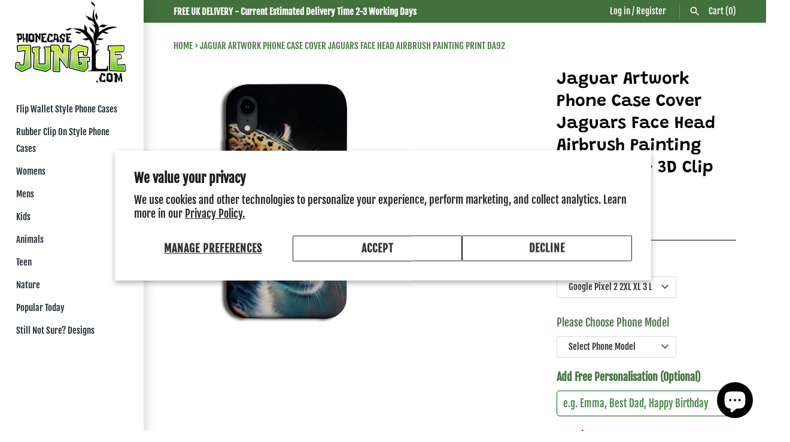

--- FILE ---
content_type: text/html; charset=utf-8
request_url: https://www.phonecasejungle.com/products/jaguar-artwork-phone-case-cover-jaguars-face-head-airbrush-painting-print-da92
body_size: 44953
content:
<!doctype html>
<html class="no-js" lang="en">
<head>
<!-- Google Tag Manager -->
<script>(function(w,d,s,l,i){w[l]=w[l]||[];w[l].push({'gtm.start':
new Date().getTime(),event:'gtm.js'});var f=d.getElementsByTagName(s)[0],
j=d.createElement(s),dl=l!='dataLayer'?'&l='+l:'';j.async=true;j.src=
'https://www.googletagmanager.com/gtm.js?id='+i+dl;f.parentNode.insertBefore(j,f);
})(window,document,'script','dataLayer','GTM-NQKWLT4B');</script>
<!-- End Google Tag Manager -->
  <meta name="msvalidate.01" content="F6B918DC9F055BAB6500D42F15BD74D8" />

  

  <meta name="ahrefs-site-verification" content="1a265fbd781b9038ffbea9e8bd810767ee72845a4c93e1c25e10eb6001ddb021">
  
  <!-- Masonry 3.13.5 -->
  <meta charset="UTF-8">
  <meta http-equiv="X-UA-Compatible" content="IE=edge,chrome=1">
  <meta name="viewport" content="width=device-width, initial-scale=1.0" />
  <meta name="theme-color" content="#ffffff">

  
  <!--    Preload  -->
  
  <link 
    rel="preload" 
    as="image" 
    href="//www.phonecasejungle.com/cdn/shop/products/s-l1600_485f9124-450d-4d18-84c5-6a2244d21b0e_180x.jpg?v=1700861316" 
    imagesrcset="
    //www.phonecasejungle.com/cdn/shop/products/s-l1600_485f9124-450d-4d18-84c5-6a2244d21b0e_180x.jpg?v=1700861316 180w,
    //www.phonecasejungle.com/cdn/shop/products/s-l1600_485f9124-450d-4d18-84c5-6a2244d21b0e_220x.jpg?v=1700861316 220w,
    //www.phonecasejungle.com/cdn/shop/products/s-l1600_485f9124-450d-4d18-84c5-6a2244d21b0e_300x.jpg?v=1700861316 300w,
    //www.phonecasejungle.com/cdn/shop/products/s-l1600_485f9124-450d-4d18-84c5-6a2244d21b0e_360x.jpg?v=1700861316 360w,
    //www.phonecasejungle.com/cdn/shop/products/s-l1600_485f9124-450d-4d18-84c5-6a2244d21b0e_460x.jpg?v=1700861316 460w,
    //www.phonecasejungle.com/cdn/shop/products/s-l1600_485f9124-450d-4d18-84c5-6a2244d21b0e_540x.jpg?v=1700861316 540w,
    //www.phonecasejungle.com/cdn/shop/products/s-l1600_485f9124-450d-4d18-84c5-6a2244d21b0e_720x.jpg?v=1700861316 720w,
    //www.phonecasejungle.com/cdn/shop/products/s-l1600_485f9124-450d-4d18-84c5-6a2244d21b0e_900x.jpg?v=1700861316 900w,
    //www.phonecasejungle.com/cdn/shop/products/s-l1600_485f9124-450d-4d18-84c5-6a2244d21b0e_1080x.jpg?v=1700861316 1080w,
    //www.phonecasejungle.com/cdn/shop/products/s-l1600_485f9124-450d-4d18-84c5-6a2244d21b0e_1296x.jpg?v=1700861316 1296w,
    //www.phonecasejungle.com/cdn/shop/products/s-l1600_485f9124-450d-4d18-84c5-6a2244d21b0e_1512x.jpg?v=1700861316 1512w,
    //www.phonecasejungle.com/cdn/shop/products/s-l1600_485f9124-450d-4d18-84c5-6a2244d21b0e_1728x.jpg?v=1700861316 1728w
    //www.phonecasejungle.com/cdn/shop/products/s-l1600_485f9124-450d-4d18-84c5-6a2244d21b0e_2048x.jpg?v=1700861316 2048w
    "
    sizes="100vw"
  >
  

  
  <link rel="shortcut icon" href="//www.phonecasejungle.com/cdn/shop/files/favicon-32x32.png?v=1665743794" type="image/png" />
  

  <title>
    Jaguar Artwork Phone Case Cover Jaguars Face Head Airbrush Painting Pr &ndash; ThePhoneCaseJungle
  </title>
  
  <meta name="description" content="Hard Plastic Clip On Case.All Free postage and aimed to be made and dispatched within 48 hours.These are strong plastic phone cases that clip onto the back of your phone.They give full protection to the sides and back as well as the side buttons on your phoneThe thing thats makes these cases even more unique is that th" />
  

  <link rel="canonical" href="https://www.phonecasejungle.com/products/jaguar-artwork-phone-case-cover-jaguars-face-head-airbrush-painting-print-da92">



  


<meta property="og:site_name" content="ThePhoneCaseJungle">
<meta property="og:url" content="https://www.phonecasejungle.com/products/jaguar-artwork-phone-case-cover-jaguars-face-head-airbrush-painting-print-da92">
<meta property="og:title" content="Jaguar Artwork Phone Case Cover Jaguars Face Head Airbrush Painting Print DA92">
<meta property="og:type" content="product">
<meta property="og:description" content="Hard Plastic Clip On Case.All Free postage and aimed to be made and dispatched within 48 hours.These are strong plastic phone cases that clip onto the back of your phone.They give full protection to the sides and back as well as the side buttons on your phoneThe thing thats makes these cases even more unique is that th">

  <meta property="og:price:amount" content="9.99">
  <meta property="og:price:currency" content="GBP">

<meta property="og:image" content="http://www.phonecasejungle.com/cdn/shop/products/s-l1600_485f9124-450d-4d18-84c5-6a2244d21b0e_1200x1200.jpg?v=1700861316">
      <meta property="og:image:width" content="1290">
      <meta property="og:image:height" content="1600">
    
<meta property="og:image:secure_url" content="https://www.phonecasejungle.com/cdn/shop/products/s-l1600_485f9124-450d-4d18-84c5-6a2244d21b0e_1200x1200.jpg?v=1700861316">


  <meta name="twitter:site" content="@phonecasejungle">

<meta name="twitter:card" content="summary_large_image">
<meta name="twitter:title" content="Jaguar Artwork Phone Case Cover Jaguars Face Head Airbrush Painting Print DA92">
<meta name="twitter:description" content="Hard Plastic Clip On Case.All Free postage and aimed to be made and dispatched within 48 hours.These are strong plastic phone cases that clip onto the back of your phone.They give full protection to the sides and back as well as the side buttons on your phoneThe thing thats makes these cases even more unique is that th">


  <script>window.performance && window.performance.mark && window.performance.mark('shopify.content_for_header.start');</script><meta name="facebook-domain-verification" content="ldppfw4b6lhgxsc8n2ten19wi309sp">
<meta name="facebook-domain-verification" content="tw1qq8dcasx3dpg2augcq4cthw47ie">
<meta name="facebook-domain-verification" content="fjzmu3wx9j3jbct1qm0l8u70r730a7">
<meta id="shopify-digital-wallet" name="shopify-digital-wallet" content="/55027237018/digital_wallets/dialog">
<meta name="shopify-checkout-api-token" content="40b5e0b62cc59b5f8bebb61b4004f280">
<meta id="in-context-paypal-metadata" data-shop-id="55027237018" data-venmo-supported="false" data-environment="production" data-locale="en_US" data-paypal-v4="true" data-currency="GBP">
<link rel="alternate" type="application/json+oembed" href="https://www.phonecasejungle.com/products/jaguar-artwork-phone-case-cover-jaguars-face-head-airbrush-painting-print-da92.oembed">
<script async="async" src="/checkouts/internal/preloads.js?locale=en-GB"></script>
<link rel="preconnect" href="https://shop.app" crossorigin="anonymous">
<script async="async" src="https://shop.app/checkouts/internal/preloads.js?locale=en-GB&shop_id=55027237018" crossorigin="anonymous"></script>
<script id="apple-pay-shop-capabilities" type="application/json">{"shopId":55027237018,"countryCode":"GB","currencyCode":"GBP","merchantCapabilities":["supports3DS"],"merchantId":"gid:\/\/shopify\/Shop\/55027237018","merchantName":"ThePhoneCaseJungle","requiredBillingContactFields":["postalAddress","email"],"requiredShippingContactFields":["postalAddress","email"],"shippingType":"shipping","supportedNetworks":["visa","maestro","masterCard","amex","discover","elo"],"total":{"type":"pending","label":"ThePhoneCaseJungle","amount":"1.00"},"shopifyPaymentsEnabled":true,"supportsSubscriptions":true}</script>
<script id="shopify-features" type="application/json">{"accessToken":"40b5e0b62cc59b5f8bebb61b4004f280","betas":["rich-media-storefront-analytics"],"domain":"www.phonecasejungle.com","predictiveSearch":true,"shopId":55027237018,"locale":"en"}</script>
<script>var Shopify = Shopify || {};
Shopify.shop = "thephonecasejungle.myshopify.com";
Shopify.locale = "en";
Shopify.currency = {"active":"GBP","rate":"1.0"};
Shopify.country = "GB";
Shopify.theme = {"name":"Copy of DEV [Optimize product image] UC - Masonry ","id":137911173274,"schema_name":"Masonry","schema_version":"3.13.5","theme_store_id":450,"role":"main"};
Shopify.theme.handle = "null";
Shopify.theme.style = {"id":null,"handle":null};
Shopify.cdnHost = "www.phonecasejungle.com/cdn";
Shopify.routes = Shopify.routes || {};
Shopify.routes.root = "/";</script>
<script type="module">!function(o){(o.Shopify=o.Shopify||{}).modules=!0}(window);</script>
<script>!function(o){function n(){var o=[];function n(){o.push(Array.prototype.slice.apply(arguments))}return n.q=o,n}var t=o.Shopify=o.Shopify||{};t.loadFeatures=n(),t.autoloadFeatures=n()}(window);</script>
<script>
  window.ShopifyPay = window.ShopifyPay || {};
  window.ShopifyPay.apiHost = "shop.app\/pay";
  window.ShopifyPay.redirectState = null;
</script>
<script id="shop-js-analytics" type="application/json">{"pageType":"product"}</script>
<script defer="defer" async type="module" src="//www.phonecasejungle.com/cdn/shopifycloud/shop-js/modules/v2/client.init-shop-cart-sync_D0dqhulL.en.esm.js"></script>
<script defer="defer" async type="module" src="//www.phonecasejungle.com/cdn/shopifycloud/shop-js/modules/v2/chunk.common_CpVO7qML.esm.js"></script>
<script type="module">
  await import("//www.phonecasejungle.com/cdn/shopifycloud/shop-js/modules/v2/client.init-shop-cart-sync_D0dqhulL.en.esm.js");
await import("//www.phonecasejungle.com/cdn/shopifycloud/shop-js/modules/v2/chunk.common_CpVO7qML.esm.js");

  window.Shopify.SignInWithShop?.initShopCartSync?.({"fedCMEnabled":true,"windoidEnabled":true});

</script>
<script>
  window.Shopify = window.Shopify || {};
  if (!window.Shopify.featureAssets) window.Shopify.featureAssets = {};
  window.Shopify.featureAssets['shop-js'] = {"shop-cart-sync":["modules/v2/client.shop-cart-sync_D9bwt38V.en.esm.js","modules/v2/chunk.common_CpVO7qML.esm.js"],"init-fed-cm":["modules/v2/client.init-fed-cm_BJ8NPuHe.en.esm.js","modules/v2/chunk.common_CpVO7qML.esm.js"],"init-shop-email-lookup-coordinator":["modules/v2/client.init-shop-email-lookup-coordinator_pVrP2-kG.en.esm.js","modules/v2/chunk.common_CpVO7qML.esm.js"],"shop-cash-offers":["modules/v2/client.shop-cash-offers_CNh7FWN-.en.esm.js","modules/v2/chunk.common_CpVO7qML.esm.js","modules/v2/chunk.modal_DKF6x0Jh.esm.js"],"init-shop-cart-sync":["modules/v2/client.init-shop-cart-sync_D0dqhulL.en.esm.js","modules/v2/chunk.common_CpVO7qML.esm.js"],"init-windoid":["modules/v2/client.init-windoid_DaoAelzT.en.esm.js","modules/v2/chunk.common_CpVO7qML.esm.js"],"shop-toast-manager":["modules/v2/client.shop-toast-manager_1DND8Tac.en.esm.js","modules/v2/chunk.common_CpVO7qML.esm.js"],"pay-button":["modules/v2/client.pay-button_CFeQi1r6.en.esm.js","modules/v2/chunk.common_CpVO7qML.esm.js"],"shop-button":["modules/v2/client.shop-button_Ca94MDdQ.en.esm.js","modules/v2/chunk.common_CpVO7qML.esm.js"],"shop-login-button":["modules/v2/client.shop-login-button_DPYNfp1Z.en.esm.js","modules/v2/chunk.common_CpVO7qML.esm.js","modules/v2/chunk.modal_DKF6x0Jh.esm.js"],"avatar":["modules/v2/client.avatar_BTnouDA3.en.esm.js"],"shop-follow-button":["modules/v2/client.shop-follow-button_BMKh4nJE.en.esm.js","modules/v2/chunk.common_CpVO7qML.esm.js","modules/v2/chunk.modal_DKF6x0Jh.esm.js"],"init-customer-accounts-sign-up":["modules/v2/client.init-customer-accounts-sign-up_CJXi5kRN.en.esm.js","modules/v2/client.shop-login-button_DPYNfp1Z.en.esm.js","modules/v2/chunk.common_CpVO7qML.esm.js","modules/v2/chunk.modal_DKF6x0Jh.esm.js"],"init-shop-for-new-customer-accounts":["modules/v2/client.init-shop-for-new-customer-accounts_BoBxkgWu.en.esm.js","modules/v2/client.shop-login-button_DPYNfp1Z.en.esm.js","modules/v2/chunk.common_CpVO7qML.esm.js","modules/v2/chunk.modal_DKF6x0Jh.esm.js"],"init-customer-accounts":["modules/v2/client.init-customer-accounts_DCuDTzpR.en.esm.js","modules/v2/client.shop-login-button_DPYNfp1Z.en.esm.js","modules/v2/chunk.common_CpVO7qML.esm.js","modules/v2/chunk.modal_DKF6x0Jh.esm.js"],"checkout-modal":["modules/v2/client.checkout-modal_U_3e4VxF.en.esm.js","modules/v2/chunk.common_CpVO7qML.esm.js","modules/v2/chunk.modal_DKF6x0Jh.esm.js"],"lead-capture":["modules/v2/client.lead-capture_DEgn0Z8u.en.esm.js","modules/v2/chunk.common_CpVO7qML.esm.js","modules/v2/chunk.modal_DKF6x0Jh.esm.js"],"shop-login":["modules/v2/client.shop-login_CoM5QKZ_.en.esm.js","modules/v2/chunk.common_CpVO7qML.esm.js","modules/v2/chunk.modal_DKF6x0Jh.esm.js"],"payment-terms":["modules/v2/client.payment-terms_BmrqWn8r.en.esm.js","modules/v2/chunk.common_CpVO7qML.esm.js","modules/v2/chunk.modal_DKF6x0Jh.esm.js"]};
</script>
<script>(function() {
  var isLoaded = false;
  function asyncLoad() {
    if (isLoaded) return;
    isLoaded = true;
    var urls = ["https:\/\/platform-api.sharethis.com\/js\/sharethis.js?shop=thephonecasejungle.myshopify.com#property=64130c4cb572cc001b5d892e\u0026product=-buttons\u0026source=-buttons-shopify\u0026ver=1678969939","https:\/\/ecommplugins-scripts.trustpilot.com\/v2.1\/js\/header.min.js?settings=eyJrZXkiOiJjd1c5VEJEcFp2UkJlTk1nIiwicyI6Im5vbmUifQ==\u0026v=2.5\u0026shop=thephonecasejungle.myshopify.com","https:\/\/ecommplugins-trustboxsettings.trustpilot.com\/thephonecasejungle.myshopify.com.js?settings=1688388802985\u0026shop=thephonecasejungle.myshopify.com","https:\/\/schemaplusfiles.s3.amazonaws.com\/loader.min.js?shop=thephonecasejungle.myshopify.com"];
    for (var i = 0; i < urls.length; i++) {
      var s = document.createElement('script');
      s.type = 'text/javascript';
      s.async = true;
      s.src = urls[i];
      var x = document.getElementsByTagName('script')[0];
      x.parentNode.insertBefore(s, x);
    }
  };
  if(window.attachEvent) {
    window.attachEvent('onload', asyncLoad);
  } else {
    window.addEventListener('load', asyncLoad, false);
  }
})();</script>
<script id="__st">var __st={"a":55027237018,"offset":0,"reqid":"4c795a3d-d33c-4ac7-9dd9-2a2e2303afb1-1765266935","pageurl":"www.phonecasejungle.com\/products\/jaguar-artwork-phone-case-cover-jaguars-face-head-airbrush-painting-print-da92","u":"e01462d5d820","p":"product","rtyp":"product","rid":7992634835098};</script>
<script>window.ShopifyPaypalV4VisibilityTracking = true;</script>
<script id="captcha-bootstrap">!function(){'use strict';const t='contact',e='account',n='new_comment',o=[[t,t],['blogs',n],['comments',n],[t,'customer']],c=[[e,'customer_login'],[e,'guest_login'],[e,'recover_customer_password'],[e,'create_customer']],r=t=>t.map((([t,e])=>`form[action*='/${t}']:not([data-nocaptcha='true']) input[name='form_type'][value='${e}']`)).join(','),a=t=>()=>t?[...document.querySelectorAll(t)].map((t=>t.form)):[];function s(){const t=[...o],e=r(t);return a(e)}const i='password',u='form_key',d=['recaptcha-v3-token','g-recaptcha-response','h-captcha-response',i],f=()=>{try{return window.sessionStorage}catch{return}},m='__shopify_v',_=t=>t.elements[u];function p(t,e,n=!1){try{const o=window.sessionStorage,c=JSON.parse(o.getItem(e)),{data:r}=function(t){const{data:e,action:n}=t;return t[m]||n?{data:e,action:n}:{data:t,action:n}}(c);for(const[e,n]of Object.entries(r))t.elements[e]&&(t.elements[e].value=n);n&&o.removeItem(e)}catch(o){console.error('form repopulation failed',{error:o})}}const l='form_type',E='cptcha';function T(t){t.dataset[E]=!0}const w=window,h=w.document,L='Shopify',v='ce_forms',y='captcha';let A=!1;((t,e)=>{const n=(g='f06e6c50-85a8-45c8-87d0-21a2b65856fe',I='https://cdn.shopify.com/shopifycloud/storefront-forms-hcaptcha/ce_storefront_forms_captcha_hcaptcha.v1.5.2.iife.js',D={infoText:'Protected by hCaptcha',privacyText:'Privacy',termsText:'Terms'},(t,e,n)=>{const o=w[L][v],c=o.bindForm;if(c)return c(t,g,e,D).then(n);var r;o.q.push([[t,g,e,D],n]),r=I,A||(h.body.append(Object.assign(h.createElement('script'),{id:'captcha-provider',async:!0,src:r})),A=!0)});var g,I,D;w[L]=w[L]||{},w[L][v]=w[L][v]||{},w[L][v].q=[],w[L][y]=w[L][y]||{},w[L][y].protect=function(t,e){n(t,void 0,e),T(t)},Object.freeze(w[L][y]),function(t,e,n,w,h,L){const[v,y,A,g]=function(t,e,n){const i=e?o:[],u=t?c:[],d=[...i,...u],f=r(d),m=r(i),_=r(d.filter((([t,e])=>n.includes(e))));return[a(f),a(m),a(_),s()]}(w,h,L),I=t=>{const e=t.target;return e instanceof HTMLFormElement?e:e&&e.form},D=t=>v().includes(t);t.addEventListener('submit',(t=>{const e=I(t);if(!e)return;const n=D(e)&&!e.dataset.hcaptchaBound&&!e.dataset.recaptchaBound,o=_(e),c=g().includes(e)&&(!o||!o.value);(n||c)&&t.preventDefault(),c&&!n&&(function(t){try{if(!f())return;!function(t){const e=f();if(!e)return;const n=_(t);if(!n)return;const o=n.value;o&&e.removeItem(o)}(t);const e=Array.from(Array(32),(()=>Math.random().toString(36)[2])).join('');!function(t,e){_(t)||t.append(Object.assign(document.createElement('input'),{type:'hidden',name:u})),t.elements[u].value=e}(t,e),function(t,e){const n=f();if(!n)return;const o=[...t.querySelectorAll(`input[type='${i}']`)].map((({name:t})=>t)),c=[...d,...o],r={};for(const[a,s]of new FormData(t).entries())c.includes(a)||(r[a]=s);n.setItem(e,JSON.stringify({[m]:1,action:t.action,data:r}))}(t,e)}catch(e){console.error('failed to persist form',e)}}(e),e.submit())}));const S=(t,e)=>{t&&!t.dataset[E]&&(n(t,e.some((e=>e===t))),T(t))};for(const o of['focusin','change'])t.addEventListener(o,(t=>{const e=I(t);D(e)&&S(e,y())}));const B=e.get('form_key'),M=e.get(l),P=B&&M;t.addEventListener('DOMContentLoaded',(()=>{const t=y();if(P)for(const e of t)e.elements[l].value===M&&p(e,B);[...new Set([...A(),...v().filter((t=>'true'===t.dataset.shopifyCaptcha))])].forEach((e=>S(e,t)))}))}(h,new URLSearchParams(w.location.search),n,t,e,['guest_login'])})(!0,!0)}();</script>
<script integrity="sha256-52AcMU7V7pcBOXWImdc/TAGTFKeNjmkeM1Pvks/DTgc=" data-source-attribution="shopify.loadfeatures" defer="defer" src="//www.phonecasejungle.com/cdn/shopifycloud/storefront/assets/storefront/load_feature-81c60534.js" crossorigin="anonymous"></script>
<script crossorigin="anonymous" defer="defer" src="//www.phonecasejungle.com/cdn/shopifycloud/storefront/assets/shopify_pay/storefront-65b4c6d7.js?v=20250812"></script>
<script data-source-attribution="shopify.dynamic_checkout.dynamic.init">var Shopify=Shopify||{};Shopify.PaymentButton=Shopify.PaymentButton||{isStorefrontPortableWallets:!0,init:function(){window.Shopify.PaymentButton.init=function(){};var t=document.createElement("script");t.src="https://www.phonecasejungle.com/cdn/shopifycloud/portable-wallets/latest/portable-wallets.en.js",t.type="module",document.head.appendChild(t)}};
</script>
<script data-source-attribution="shopify.dynamic_checkout.buyer_consent">
  function portableWalletsHideBuyerConsent(e){var t=document.getElementById("shopify-buyer-consent"),n=document.getElementById("shopify-subscription-policy-button");t&&n&&(t.classList.add("hidden"),t.setAttribute("aria-hidden","true"),n.removeEventListener("click",e))}function portableWalletsShowBuyerConsent(e){var t=document.getElementById("shopify-buyer-consent"),n=document.getElementById("shopify-subscription-policy-button");t&&n&&(t.classList.remove("hidden"),t.removeAttribute("aria-hidden"),n.addEventListener("click",e))}window.Shopify?.PaymentButton&&(window.Shopify.PaymentButton.hideBuyerConsent=portableWalletsHideBuyerConsent,window.Shopify.PaymentButton.showBuyerConsent=portableWalletsShowBuyerConsent);
</script>
<script>
  function portableWalletsCleanup(e){e&&e.src&&console.error("Failed to load portable wallets script "+e.src);var t=document.querySelectorAll("shopify-accelerated-checkout .shopify-payment-button__skeleton, shopify-accelerated-checkout-cart .wallet-cart-button__skeleton"),e=document.getElementById("shopify-buyer-consent");for(let e=0;e<t.length;e++)t[e].remove();e&&e.remove()}function portableWalletsNotLoadedAsModule(e){e instanceof ErrorEvent&&"string"==typeof e.message&&e.message.includes("import.meta")&&"string"==typeof e.filename&&e.filename.includes("portable-wallets")&&(window.removeEventListener("error",portableWalletsNotLoadedAsModule),window.Shopify.PaymentButton.failedToLoad=e,"loading"===document.readyState?document.addEventListener("DOMContentLoaded",window.Shopify.PaymentButton.init):window.Shopify.PaymentButton.init())}window.addEventListener("error",portableWalletsNotLoadedAsModule);
</script>

<script type="module" src="https://www.phonecasejungle.com/cdn/shopifycloud/portable-wallets/latest/portable-wallets.en.js" onError="portableWalletsCleanup(this)" crossorigin="anonymous"></script>
<script nomodule>
  document.addEventListener("DOMContentLoaded", portableWalletsCleanup);
</script>

<script id='scb4127' type='text/javascript' async='' src='https://www.phonecasejungle.com/cdn/shopifycloud/privacy-banner/storefront-banner.js'></script><link id="shopify-accelerated-checkout-styles" rel="stylesheet" media="screen" href="https://www.phonecasejungle.com/cdn/shopifycloud/portable-wallets/latest/accelerated-checkout-backwards-compat.css" crossorigin="anonymous">
<style id="shopify-accelerated-checkout-cart">
        #shopify-buyer-consent {
  margin-top: 1em;
  display: inline-block;
  width: 100%;
}

#shopify-buyer-consent.hidden {
  display: none;
}

#shopify-subscription-policy-button {
  background: none;
  border: none;
  padding: 0;
  text-decoration: underline;
  font-size: inherit;
  cursor: pointer;
}

#shopify-subscription-policy-button::before {
  box-shadow: none;
}

      </style>
<script id="sections-script" data-sections="product-recommendations" defer="defer" src="//www.phonecasejungle.com/cdn/shop/t/15/compiled_assets/scripts.js?45019"></script>
<script>window.performance && window.performance.mark && window.performance.mark('shopify.content_for_header.end');</script>

  
  


  <link href="//www.phonecasejungle.com/cdn/shop/t/15/assets/styles.css?v=15122385355018460731761944851" rel="stylesheet" type="text/css" media="all" />

  <script>
    document.documentElement.className = ''; //Remove no-js class
    window.theme = window.theme || {};
    theme.money_format = "£{{amount}}";
    theme.strings = {
      previous: "Previous",
      next: "Next",
      close: "Close",
      searchReadMore: "Read more",
      liveSearchSeeAll: "See all",
      productsListingFrom: "From",
      productListingQuickView: "Quick View",
      products_listing_more_products: "More products",
      products_listing_loading: "Loading...",
      products_listing_no_more_products: "No more products",
      products_variant_non_existent: "Unavailable",
      products_product_unit_price_separator: " \/ ",
      products_product_add_to_cart: "Add to Cart",
      products_variant_out_of_stock: "Out of stock",
      products_product_adding_to_cart: "Adding",
      products_product_added_to_cart: "Added to cart",
      products_product_added_cta: "Go to cart",
      cart_terms_confirmation: "You must agree to the terms and conditions before continuing.",
      addressError: "Error looking up that address",
      addressNoResults: "No results for that address",
      addressQueryLimit: "You have exceeded the Google API usage limit. Consider upgrading to a \u003ca href=\"https:\/\/developers.google.com\/maps\/premium\/usage-limits\"\u003ePremium Plan\u003c\/a\u003e.",
      authError: "There was a problem authenticating your Google Maps API Key."
    };
    theme.routes = {
      search_url: '/search',
      cart_url: '/cart',
      cart_add_url: '/cart/add'
    };
    theme.settings = {
      enable_live_search: true,
      prod_block_qv: true,
      show_grid_reviews: false,
      block_gut_int: 15,
      block_width_int: 150
    };
  </script>
<!-- BEGIN app block: shopify://apps/seo-manager-venntov/blocks/seomanager/c54c366f-d4bb-4d52-8d2f-dd61ce8e7e12 --><!-- BEGIN app snippet: SEOManager4 -->
<meta name='seomanager' content='4.0.5' /> 


<script>
	function sm_htmldecode(str) {
		var txt = document.createElement('textarea');
		txt.innerHTML = str;
		return txt.value;
	}

	var venntov_title = sm_htmldecode("Jaguar Artwork Phone Case Cover Jaguars Face Head Airbrush Painting Pr");
	var venntov_description = sm_htmldecode("FREE UK Delivery within 2-3 days. Every PhoneCase at PhoneCaseJungle.com can also be personalised at no extra cost.\nChoose from over 12,000 Designs on the largest selection of phone case design is the UK. ");
	
	if (venntov_title != '') {
		document.title = venntov_title;	
	}
	else {
		document.title = "Jaguar Artwork Phone Case Cover Jaguars Face Head Airbrush Painting Pr";	
	}

	if (document.querySelector('meta[name="description"]') == null) {
		var venntov_desc = document.createElement('meta');
		venntov_desc.name = "description";
		venntov_desc.content = venntov_description;
		var venntov_head = document.head;
		venntov_head.appendChild(venntov_desc);
	} else {
		document.querySelector('meta[name="description"]').setAttribute("content", venntov_description);
	}
</script>

<script>
	var venntov_robotVals = "index, follow, max-image-preview:large, max-snippet:-1, max-video-preview:-1";
	if (venntov_robotVals !== "") {
		document.querySelectorAll("[name='robots']").forEach(e => e.remove());
		var venntov_robotMeta = document.createElement('meta');
		venntov_robotMeta.name = "robots";
		venntov_robotMeta.content = venntov_robotVals;
		var venntov_head = document.head;
		venntov_head.appendChild(venntov_robotMeta);
	}
</script>

<script>
	var venntov_googleVals = "";
	if (venntov_googleVals !== "") {
		document.querySelectorAll("[name='google']").forEach(e => e.remove());
		var venntov_googleMeta = document.createElement('meta');
		venntov_googleMeta.name = "google";
		venntov_googleMeta.content = venntov_googleVals;
		var venntov_head = document.head;
		venntov_head.appendChild(venntov_googleMeta);
	}
	</script><!-- 524F4D20383A3331 --><!-- END app snippet -->

<!-- END app block --><script src="https://cdn.shopify.com/extensions/7bc9bb47-adfa-4267-963e-cadee5096caf/inbox-1252/assets/inbox-chat-loader.js" type="text/javascript" defer="defer"></script>
<link href="https://monorail-edge.shopifysvc.com" rel="dns-prefetch">
<script>(function(){if ("sendBeacon" in navigator && "performance" in window) {try {var session_token_from_headers = performance.getEntriesByType('navigation')[0].serverTiming.find(x => x.name == '_s').description;} catch {var session_token_from_headers = undefined;}var session_cookie_matches = document.cookie.match(/_shopify_s=([^;]*)/);var session_token_from_cookie = session_cookie_matches && session_cookie_matches.length === 2 ? session_cookie_matches[1] : "";var session_token = session_token_from_headers || session_token_from_cookie || "";function handle_abandonment_event(e) {var entries = performance.getEntries().filter(function(entry) {return /monorail-edge.shopifysvc.com/.test(entry.name);});if (!window.abandonment_tracked && entries.length === 0) {window.abandonment_tracked = true;var currentMs = Date.now();var navigation_start = performance.timing.navigationStart;var payload = {shop_id: 55027237018,url: window.location.href,navigation_start,duration: currentMs - navigation_start,session_token,page_type: "product"};window.navigator.sendBeacon("https://monorail-edge.shopifysvc.com/v1/produce", JSON.stringify({schema_id: "online_store_buyer_site_abandonment/1.1",payload: payload,metadata: {event_created_at_ms: currentMs,event_sent_at_ms: currentMs}}));}}window.addEventListener('pagehide', handle_abandonment_event);}}());</script>
<script id="web-pixels-manager-setup">(function e(e,d,r,n,o){if(void 0===o&&(o={}),!Boolean(null===(a=null===(i=window.Shopify)||void 0===i?void 0:i.analytics)||void 0===a?void 0:a.replayQueue)){var i,a;window.Shopify=window.Shopify||{};var t=window.Shopify;t.analytics=t.analytics||{};var s=t.analytics;s.replayQueue=[],s.publish=function(e,d,r){return s.replayQueue.push([e,d,r]),!0};try{self.performance.mark("wpm:start")}catch(e){}var l=function(){var e={modern:/Edge?\/(1{2}[4-9]|1[2-9]\d|[2-9]\d{2}|\d{4,})\.\d+(\.\d+|)|Firefox\/(1{2}[4-9]|1[2-9]\d|[2-9]\d{2}|\d{4,})\.\d+(\.\d+|)|Chrom(ium|e)\/(9{2}|\d{3,})\.\d+(\.\d+|)|(Maci|X1{2}).+ Version\/(15\.\d+|(1[6-9]|[2-9]\d|\d{3,})\.\d+)([,.]\d+|)( \(\w+\)|)( Mobile\/\w+|) Safari\/|Chrome.+OPR\/(9{2}|\d{3,})\.\d+\.\d+|(CPU[ +]OS|iPhone[ +]OS|CPU[ +]iPhone|CPU IPhone OS|CPU iPad OS)[ +]+(15[._]\d+|(1[6-9]|[2-9]\d|\d{3,})[._]\d+)([._]\d+|)|Android:?[ /-](13[3-9]|1[4-9]\d|[2-9]\d{2}|\d{4,})(\.\d+|)(\.\d+|)|Android.+Firefox\/(13[5-9]|1[4-9]\d|[2-9]\d{2}|\d{4,})\.\d+(\.\d+|)|Android.+Chrom(ium|e)\/(13[3-9]|1[4-9]\d|[2-9]\d{2}|\d{4,})\.\d+(\.\d+|)|SamsungBrowser\/([2-9]\d|\d{3,})\.\d+/,legacy:/Edge?\/(1[6-9]|[2-9]\d|\d{3,})\.\d+(\.\d+|)|Firefox\/(5[4-9]|[6-9]\d|\d{3,})\.\d+(\.\d+|)|Chrom(ium|e)\/(5[1-9]|[6-9]\d|\d{3,})\.\d+(\.\d+|)([\d.]+$|.*Safari\/(?![\d.]+ Edge\/[\d.]+$))|(Maci|X1{2}).+ Version\/(10\.\d+|(1[1-9]|[2-9]\d|\d{3,})\.\d+)([,.]\d+|)( \(\w+\)|)( Mobile\/\w+|) Safari\/|Chrome.+OPR\/(3[89]|[4-9]\d|\d{3,})\.\d+\.\d+|(CPU[ +]OS|iPhone[ +]OS|CPU[ +]iPhone|CPU IPhone OS|CPU iPad OS)[ +]+(10[._]\d+|(1[1-9]|[2-9]\d|\d{3,})[._]\d+)([._]\d+|)|Android:?[ /-](13[3-9]|1[4-9]\d|[2-9]\d{2}|\d{4,})(\.\d+|)(\.\d+|)|Mobile Safari.+OPR\/([89]\d|\d{3,})\.\d+\.\d+|Android.+Firefox\/(13[5-9]|1[4-9]\d|[2-9]\d{2}|\d{4,})\.\d+(\.\d+|)|Android.+Chrom(ium|e)\/(13[3-9]|1[4-9]\d|[2-9]\d{2}|\d{4,})\.\d+(\.\d+|)|Android.+(UC? ?Browser|UCWEB|U3)[ /]?(15\.([5-9]|\d{2,})|(1[6-9]|[2-9]\d|\d{3,})\.\d+)\.\d+|SamsungBrowser\/(5\.\d+|([6-9]|\d{2,})\.\d+)|Android.+MQ{2}Browser\/(14(\.(9|\d{2,})|)|(1[5-9]|[2-9]\d|\d{3,})(\.\d+|))(\.\d+|)|K[Aa][Ii]OS\/(3\.\d+|([4-9]|\d{2,})\.\d+)(\.\d+|)/},d=e.modern,r=e.legacy,n=navigator.userAgent;return n.match(d)?"modern":n.match(r)?"legacy":"unknown"}(),u="modern"===l?"modern":"legacy",c=(null!=n?n:{modern:"",legacy:""})[u],f=function(e){return[e.baseUrl,"/wpm","/b",e.hashVersion,"modern"===e.buildTarget?"m":"l",".js"].join("")}({baseUrl:d,hashVersion:r,buildTarget:u}),m=function(e){var d=e.version,r=e.bundleTarget,n=e.surface,o=e.pageUrl,i=e.monorailEndpoint;return{emit:function(e){var a=e.status,t=e.errorMsg,s=(new Date).getTime(),l=JSON.stringify({metadata:{event_sent_at_ms:s},events:[{schema_id:"web_pixels_manager_load/3.1",payload:{version:d,bundle_target:r,page_url:o,status:a,surface:n,error_msg:t},metadata:{event_created_at_ms:s}}]});if(!i)return console&&console.warn&&console.warn("[Web Pixels Manager] No Monorail endpoint provided, skipping logging."),!1;try{return self.navigator.sendBeacon.bind(self.navigator)(i,l)}catch(e){}var u=new XMLHttpRequest;try{return u.open("POST",i,!0),u.setRequestHeader("Content-Type","text/plain"),u.send(l),!0}catch(e){return console&&console.warn&&console.warn("[Web Pixels Manager] Got an unhandled error while logging to Monorail."),!1}}}}({version:r,bundleTarget:l,surface:e.surface,pageUrl:self.location.href,monorailEndpoint:e.monorailEndpoint});try{o.browserTarget=l,function(e){var d=e.src,r=e.async,n=void 0===r||r,o=e.onload,i=e.onerror,a=e.sri,t=e.scriptDataAttributes,s=void 0===t?{}:t,l=document.createElement("script"),u=document.querySelector("head"),c=document.querySelector("body");if(l.async=n,l.src=d,a&&(l.integrity=a,l.crossOrigin="anonymous"),s)for(var f in s)if(Object.prototype.hasOwnProperty.call(s,f))try{l.dataset[f]=s[f]}catch(e){}if(o&&l.addEventListener("load",o),i&&l.addEventListener("error",i),u)u.appendChild(l);else{if(!c)throw new Error("Did not find a head or body element to append the script");c.appendChild(l)}}({src:f,async:!0,onload:function(){if(!function(){var e,d;return Boolean(null===(d=null===(e=window.Shopify)||void 0===e?void 0:e.analytics)||void 0===d?void 0:d.initialized)}()){var d=window.webPixelsManager.init(e)||void 0;if(d){var r=window.Shopify.analytics;r.replayQueue.forEach((function(e){var r=e[0],n=e[1],o=e[2];d.publishCustomEvent(r,n,o)})),r.replayQueue=[],r.publish=d.publishCustomEvent,r.visitor=d.visitor,r.initialized=!0}}},onerror:function(){return m.emit({status:"failed",errorMsg:"".concat(f," has failed to load")})},sri:function(e){var d=/^sha384-[A-Za-z0-9+/=]+$/;return"string"==typeof e&&d.test(e)}(c)?c:"",scriptDataAttributes:o}),m.emit({status:"loading"})}catch(e){m.emit({status:"failed",errorMsg:(null==e?void 0:e.message)||"Unknown error"})}}})({shopId: 55027237018,storefrontBaseUrl: "https://www.phonecasejungle.com",extensionsBaseUrl: "https://extensions.shopifycdn.com/cdn/shopifycloud/web-pixels-manager",monorailEndpoint: "https://monorail-edge.shopifysvc.com/unstable/produce_batch",surface: "storefront-renderer",enabledBetaFlags: ["2dca8a86"],webPixelsConfigList: [{"id":"1679818906","configuration":"{\"config\":\"{\\\"google_tag_ids\\\":[\\\"AW-10901707274\\\",\\\"GT-PLWBKQ7V\\\"],\\\"target_country\\\":\\\"ZZ\\\",\\\"gtag_events\\\":[{\\\"type\\\":\\\"begin_checkout\\\",\\\"action_label\\\":[\\\"G-VVDHBHTJPS\\\",\\\"AW-10901707274\\\/ABMzCJev5qsbEIq0q84o\\\"]},{\\\"type\\\":\\\"search\\\",\\\"action_label\\\":[\\\"G-VVDHBHTJPS\\\",\\\"AW-10901707274\\\/iOIYCPbo8asbEIq0q84o\\\"]},{\\\"type\\\":\\\"view_item\\\",\\\"action_label\\\":[\\\"G-VVDHBHTJPS\\\",\\\"AW-10901707274\\\/-IgSCPPo8asbEIq0q84o\\\",\\\"MC-B19HXVYQY1\\\"]},{\\\"type\\\":\\\"purchase\\\",\\\"action_label\\\":[\\\"G-VVDHBHTJPS\\\",\\\"AW-10901707274\\\/V6lWCJSv5qsbEIq0q84o\\\",\\\"MC-B19HXVYQY1\\\"]},{\\\"type\\\":\\\"page_view\\\",\\\"action_label\\\":[\\\"G-VVDHBHTJPS\\\",\\\"AW-10901707274\\\/ceWSCJ2v5qsbEIq0q84o\\\",\\\"MC-B19HXVYQY1\\\"]},{\\\"type\\\":\\\"add_payment_info\\\",\\\"action_label\\\":[\\\"G-VVDHBHTJPS\\\",\\\"AW-10901707274\\\/Z6ZwCPno8asbEIq0q84o\\\"]},{\\\"type\\\":\\\"add_to_cart\\\",\\\"action_label\\\":[\\\"G-VVDHBHTJPS\\\",\\\"AW-10901707274\\\/vGZ_CJqv5qsbEIq0q84o\\\"]}],\\\"enable_monitoring_mode\\\":false}\"}","eventPayloadVersion":"v1","runtimeContext":"OPEN","scriptVersion":"b2a88bafab3e21179ed38636efcd8a93","type":"APP","apiClientId":1780363,"privacyPurposes":[],"dataSharingAdjustments":{"protectedCustomerApprovalScopes":["read_customer_address","read_customer_email","read_customer_name","read_customer_personal_data","read_customer_phone"]}},{"id":"248905882","configuration":"{\"pixel_id\":\"888251718807305\",\"pixel_type\":\"facebook_pixel\",\"metaapp_system_user_token\":\"-\"}","eventPayloadVersion":"v1","runtimeContext":"OPEN","scriptVersion":"ca16bc87fe92b6042fbaa3acc2fbdaa6","type":"APP","apiClientId":2329312,"privacyPurposes":["ANALYTICS","MARKETING","SALE_OF_DATA"],"dataSharingAdjustments":{"protectedCustomerApprovalScopes":["read_customer_address","read_customer_email","read_customer_name","read_customer_personal_data","read_customer_phone"]}},{"id":"shopify-app-pixel","configuration":"{}","eventPayloadVersion":"v1","runtimeContext":"STRICT","scriptVersion":"0450","apiClientId":"shopify-pixel","type":"APP","privacyPurposes":["ANALYTICS","MARKETING"]},{"id":"shopify-custom-pixel","eventPayloadVersion":"v1","runtimeContext":"LAX","scriptVersion":"0450","apiClientId":"shopify-pixel","type":"CUSTOM","privacyPurposes":["ANALYTICS","MARKETING"]}],isMerchantRequest: false,initData: {"shop":{"name":"ThePhoneCaseJungle","paymentSettings":{"currencyCode":"GBP"},"myshopifyDomain":"thephonecasejungle.myshopify.com","countryCode":"GB","storefrontUrl":"https:\/\/www.phonecasejungle.com"},"customer":null,"cart":null,"checkout":null,"productVariants":[{"price":{"amount":9.99,"currencyCode":"GBP"},"product":{"title":"Jaguar Artwork Phone Case Cover Jaguars Face Head Airbrush Painting Print DA92","vendor":"3D Clip Cases","id":"7992634835098","untranslatedTitle":"Jaguar Artwork Phone Case Cover Jaguars Face Head Airbrush Painting Print DA92","url":"\/products\/jaguar-artwork-phone-case-cover-jaguars-face-head-airbrush-painting-print-da92","type":"T2 3D F"},"id":"46646286942362","image":{"src":"\/\/www.phonecasejungle.com\/cdn\/shop\/products\/s-l1600_485f9124-450d-4d18-84c5-6a2244d21b0e.jpg?v=1700861316"},"sku":null,"title":"Google Pixel 2 2XL XL 3 Lite 3A 3XL 4 4A 5G 4XL XL 5 5A 5XL 6 Pro Huawei P Smart 2019 2020 2021 Prime Y7 Y9 Y6 P30 Lite","untranslatedTitle":"Google Pixel 2 2XL XL 3 Lite 3A 3XL 4 4A 5G 4XL XL 5 5A 5XL 6 Pro Huawei P Smart 2019 2020 2021 Prime Y7 Y9 Y6 P30 Lite"},{"price":{"amount":9.99,"currencyCode":"GBP"},"product":{"title":"Jaguar Artwork Phone Case Cover Jaguars Face Head Airbrush Painting Print DA92","vendor":"3D Clip Cases","id":"7992634835098","untranslatedTitle":"Jaguar Artwork Phone Case Cover Jaguars Face Head Airbrush Painting Print DA92","url":"\/products\/jaguar-artwork-phone-case-cover-jaguars-face-head-airbrush-painting-print-da92","type":"T2 3D F"},"id":"46646286975130","image":{"src":"\/\/www.phonecasejungle.com\/cdn\/shop\/products\/s-l1600_485f9124-450d-4d18-84c5-6a2244d21b0e.jpg?v=1700861316"},"sku":null,"title":"Samsung Galaxy A10 A12 4G 5G A13 A20E A21S A22 A32 A33 A40 A50 A51 A52 A53 S20 S21 S22 Plus + S20fe S21Fe FE","untranslatedTitle":"Samsung Galaxy A10 A12 4G 5G A13 A20E A21S A22 A32 A33 A40 A50 A51 A52 A53 S20 S21 S22 Plus + S20fe S21Fe FE"}],"purchasingCompany":null},},"https://www.phonecasejungle.com/cdn","ae1676cfwd2530674p4253c800m34e853cb",{"modern":"","legacy":""},{"shopId":"55027237018","storefrontBaseUrl":"https:\/\/www.phonecasejungle.com","extensionBaseUrl":"https:\/\/extensions.shopifycdn.com\/cdn\/shopifycloud\/web-pixels-manager","surface":"storefront-renderer","enabledBetaFlags":"[\"2dca8a86\"]","isMerchantRequest":"false","hashVersion":"ae1676cfwd2530674p4253c800m34e853cb","publish":"custom","events":"[[\"page_viewed\",{}],[\"product_viewed\",{\"productVariant\":{\"price\":{\"amount\":9.99,\"currencyCode\":\"GBP\"},\"product\":{\"title\":\"Jaguar Artwork Phone Case Cover Jaguars Face Head Airbrush Painting Print DA92\",\"vendor\":\"3D Clip Cases\",\"id\":\"7992634835098\",\"untranslatedTitle\":\"Jaguar Artwork Phone Case Cover Jaguars Face Head Airbrush Painting Print DA92\",\"url\":\"\/products\/jaguar-artwork-phone-case-cover-jaguars-face-head-airbrush-painting-print-da92\",\"type\":\"T2 3D F\"},\"id\":\"46646286942362\",\"image\":{\"src\":\"\/\/www.phonecasejungle.com\/cdn\/shop\/products\/s-l1600_485f9124-450d-4d18-84c5-6a2244d21b0e.jpg?v=1700861316\"},\"sku\":null,\"title\":\"Google Pixel 2 2XL XL 3 Lite 3A 3XL 4 4A 5G 4XL XL 5 5A 5XL 6 Pro Huawei P Smart 2019 2020 2021 Prime Y7 Y9 Y6 P30 Lite\",\"untranslatedTitle\":\"Google Pixel 2 2XL XL 3 Lite 3A 3XL 4 4A 5G 4XL XL 5 5A 5XL 6 Pro Huawei P Smart 2019 2020 2021 Prime Y7 Y9 Y6 P30 Lite\"}}]]"});</script><script>
  window.ShopifyAnalytics = window.ShopifyAnalytics || {};
  window.ShopifyAnalytics.meta = window.ShopifyAnalytics.meta || {};
  window.ShopifyAnalytics.meta.currency = 'GBP';
  var meta = {"product":{"id":7992634835098,"gid":"gid:\/\/shopify\/Product\/7992634835098","vendor":"3D Clip Cases","type":"T2 3D F","variants":[{"id":46646286942362,"price":999,"name":"Jaguar Artwork Phone Case Cover Jaguars Face Head Airbrush Painting Print DA92 - Google Pixel 2 2XL XL 3 Lite 3A 3XL 4 4A 5G 4XL XL 5 5A 5XL 6 Pro Huawei P Smart 2019 2020 2021 Prime Y7 Y9 Y6 P30 Lite","public_title":"Google Pixel 2 2XL XL 3 Lite 3A 3XL 4 4A 5G 4XL XL 5 5A 5XL 6 Pro Huawei P Smart 2019 2020 2021 Prime Y7 Y9 Y6 P30 Lite","sku":null},{"id":46646286975130,"price":999,"name":"Jaguar Artwork Phone Case Cover Jaguars Face Head Airbrush Painting Print DA92 - Samsung Galaxy A10 A12 4G 5G A13 A20E A21S A22 A32 A33 A40 A50 A51 A52 A53 S20 S21 S22 Plus + S20fe S21Fe FE","public_title":"Samsung Galaxy A10 A12 4G 5G A13 A20E A21S A22 A32 A33 A40 A50 A51 A52 A53 S20 S21 S22 Plus + S20fe S21Fe FE","sku":null}],"remote":false},"page":{"pageType":"product","resourceType":"product","resourceId":7992634835098}};
  for (var attr in meta) {
    window.ShopifyAnalytics.meta[attr] = meta[attr];
  }
</script>
<script class="analytics">
  (function () {
    var customDocumentWrite = function(content) {
      var jquery = null;

      if (window.jQuery) {
        jquery = window.jQuery;
      } else if (window.Checkout && window.Checkout.$) {
        jquery = window.Checkout.$;
      }

      if (jquery) {
        jquery('body').append(content);
      }
    };

    var hasLoggedConversion = function(token) {
      if (token) {
        return document.cookie.indexOf('loggedConversion=' + token) !== -1;
      }
      return false;
    }

    var setCookieIfConversion = function(token) {
      if (token) {
        var twoMonthsFromNow = new Date(Date.now());
        twoMonthsFromNow.setMonth(twoMonthsFromNow.getMonth() + 2);

        document.cookie = 'loggedConversion=' + token + '; expires=' + twoMonthsFromNow;
      }
    }

    var trekkie = window.ShopifyAnalytics.lib = window.trekkie = window.trekkie || [];
    if (trekkie.integrations) {
      return;
    }
    trekkie.methods = [
      'identify',
      'page',
      'ready',
      'track',
      'trackForm',
      'trackLink'
    ];
    trekkie.factory = function(method) {
      return function() {
        var args = Array.prototype.slice.call(arguments);
        args.unshift(method);
        trekkie.push(args);
        return trekkie;
      };
    };
    for (var i = 0; i < trekkie.methods.length; i++) {
      var key = trekkie.methods[i];
      trekkie[key] = trekkie.factory(key);
    }
    trekkie.load = function(config) {
      trekkie.config = config || {};
      trekkie.config.initialDocumentCookie = document.cookie;
      var first = document.getElementsByTagName('script')[0];
      var script = document.createElement('script');
      script.type = 'text/javascript';
      script.onerror = function(e) {
        var scriptFallback = document.createElement('script');
        scriptFallback.type = 'text/javascript';
        scriptFallback.onerror = function(error) {
                var Monorail = {
      produce: function produce(monorailDomain, schemaId, payload) {
        var currentMs = new Date().getTime();
        var event = {
          schema_id: schemaId,
          payload: payload,
          metadata: {
            event_created_at_ms: currentMs,
            event_sent_at_ms: currentMs
          }
        };
        return Monorail.sendRequest("https://" + monorailDomain + "/v1/produce", JSON.stringify(event));
      },
      sendRequest: function sendRequest(endpointUrl, payload) {
        // Try the sendBeacon API
        if (window && window.navigator && typeof window.navigator.sendBeacon === 'function' && typeof window.Blob === 'function' && !Monorail.isIos12()) {
          var blobData = new window.Blob([payload], {
            type: 'text/plain'
          });

          if (window.navigator.sendBeacon(endpointUrl, blobData)) {
            return true;
          } // sendBeacon was not successful

        } // XHR beacon

        var xhr = new XMLHttpRequest();

        try {
          xhr.open('POST', endpointUrl);
          xhr.setRequestHeader('Content-Type', 'text/plain');
          xhr.send(payload);
        } catch (e) {
          console.log(e);
        }

        return false;
      },
      isIos12: function isIos12() {
        return window.navigator.userAgent.lastIndexOf('iPhone; CPU iPhone OS 12_') !== -1 || window.navigator.userAgent.lastIndexOf('iPad; CPU OS 12_') !== -1;
      }
    };
    Monorail.produce('monorail-edge.shopifysvc.com',
      'trekkie_storefront_load_errors/1.1',
      {shop_id: 55027237018,
      theme_id: 137911173274,
      app_name: "storefront",
      context_url: window.location.href,
      source_url: "//www.phonecasejungle.com/cdn/s/trekkie.storefront.94e7babdf2ec3663c2b14be7d5a3b25b9303ebb0.min.js"});

        };
        scriptFallback.async = true;
        scriptFallback.src = '//www.phonecasejungle.com/cdn/s/trekkie.storefront.94e7babdf2ec3663c2b14be7d5a3b25b9303ebb0.min.js';
        first.parentNode.insertBefore(scriptFallback, first);
      };
      script.async = true;
      script.src = '//www.phonecasejungle.com/cdn/s/trekkie.storefront.94e7babdf2ec3663c2b14be7d5a3b25b9303ebb0.min.js';
      first.parentNode.insertBefore(script, first);
    };
    trekkie.load(
      {"Trekkie":{"appName":"storefront","development":false,"defaultAttributes":{"shopId":55027237018,"isMerchantRequest":null,"themeId":137911173274,"themeCityHash":"8721221524598244800","contentLanguage":"en","currency":"GBP","eventMetadataId":"2835e2dd-2b37-404f-a486-baa4c95154b7"},"isServerSideCookieWritingEnabled":true,"monorailRegion":"shop_domain","enabledBetaFlags":["f0df213a"]},"Session Attribution":{},"S2S":{"facebookCapiEnabled":true,"source":"trekkie-storefront-renderer","apiClientId":580111}}
    );

    var loaded = false;
    trekkie.ready(function() {
      if (loaded) return;
      loaded = true;

      window.ShopifyAnalytics.lib = window.trekkie;

      var originalDocumentWrite = document.write;
      document.write = customDocumentWrite;
      try { window.ShopifyAnalytics.merchantGoogleAnalytics.call(this); } catch(error) {};
      document.write = originalDocumentWrite;

      window.ShopifyAnalytics.lib.page(null,{"pageType":"product","resourceType":"product","resourceId":7992634835098,"shopifyEmitted":true});

      var match = window.location.pathname.match(/checkouts\/(.+)\/(thank_you|post_purchase)/)
      var token = match? match[1]: undefined;
      if (!hasLoggedConversion(token)) {
        setCookieIfConversion(token);
        window.ShopifyAnalytics.lib.track("Viewed Product",{"currency":"GBP","variantId":46646286942362,"productId":7992634835098,"productGid":"gid:\/\/shopify\/Product\/7992634835098","name":"Jaguar Artwork Phone Case Cover Jaguars Face Head Airbrush Painting Print DA92 - Google Pixel 2 2XL XL 3 Lite 3A 3XL 4 4A 5G 4XL XL 5 5A 5XL 6 Pro Huawei P Smart 2019 2020 2021 Prime Y7 Y9 Y6 P30 Lite","price":"9.99","sku":null,"brand":"3D Clip Cases","variant":"Google Pixel 2 2XL XL 3 Lite 3A 3XL 4 4A 5G 4XL XL 5 5A 5XL 6 Pro Huawei P Smart 2019 2020 2021 Prime Y7 Y9 Y6 P30 Lite","category":"T2 3D F","nonInteraction":true,"remote":false},undefined,undefined,{"shopifyEmitted":true});
      window.ShopifyAnalytics.lib.track("monorail:\/\/trekkie_storefront_viewed_product\/1.1",{"currency":"GBP","variantId":46646286942362,"productId":7992634835098,"productGid":"gid:\/\/shopify\/Product\/7992634835098","name":"Jaguar Artwork Phone Case Cover Jaguars Face Head Airbrush Painting Print DA92 - Google Pixel 2 2XL XL 3 Lite 3A 3XL 4 4A 5G 4XL XL 5 5A 5XL 6 Pro Huawei P Smart 2019 2020 2021 Prime Y7 Y9 Y6 P30 Lite","price":"9.99","sku":null,"brand":"3D Clip Cases","variant":"Google Pixel 2 2XL XL 3 Lite 3A 3XL 4 4A 5G 4XL XL 5 5A 5XL 6 Pro Huawei P Smart 2019 2020 2021 Prime Y7 Y9 Y6 P30 Lite","category":"T2 3D F","nonInteraction":true,"remote":false,"referer":"https:\/\/www.phonecasejungle.com\/products\/jaguar-artwork-phone-case-cover-jaguars-face-head-airbrush-painting-print-da92"});
      }
    });


        var eventsListenerScript = document.createElement('script');
        eventsListenerScript.async = true;
        eventsListenerScript.src = "//www.phonecasejungle.com/cdn/shopifycloud/storefront/assets/shop_events_listener-3da45d37.js";
        document.getElementsByTagName('head')[0].appendChild(eventsListenerScript);

})();</script>
<script
  defer
  src="https://www.phonecasejungle.com/cdn/shopifycloud/perf-kit/shopify-perf-kit-2.1.2.min.js"
  data-application="storefront-renderer"
  data-shop-id="55027237018"
  data-render-region="gcp-us-central1"
  data-page-type="product"
  data-theme-instance-id="137911173274"
  data-theme-name="Masonry"
  data-theme-version="3.13.5"
  data-monorail-region="shop_domain"
  data-resource-timing-sampling-rate="10"
  data-shs="true"
  data-shs-beacon="true"
  data-shs-export-with-fetch="true"
  data-shs-logs-sample-rate="1"
></script>
</head>

<body class="template-product">
  

  <a class="skip-link visually-hidden" href="#content">Skip to content</a>



  <div class="bodywrap cf">

    <div id="shopify-section-header" class="shopify-section">

<style>
  

  

  @media (max-width: 1000px)  {
    .shoplogo .logoimg.logo-desktop, .shoplogo .logoimg.logo-desktop img {
      display: none;
    }
  }
</style>
<div data-section-type="header-section">
  <div class="page-header cf ">
    <div class="page-header__inner">
      <a class="nav-toggle" href="#" aria-label="Open menu"><svg fill="#000000" height="24" viewBox="0 0 24 24" width="24" xmlns="http://www.w3.org/2000/svg">
    <path d="M0 0h24v24H0z" fill="none"/>
    <path d="M3 18h18v-2H3v2zm0-5h18v-2H3v2zm0-7v2h18V6H3z"/>
</svg></a>

      <div class="shoplogo " itemscope itemtype="http://schema.org/Organization">
        <meta itemprop="name" content="ThePhoneCaseJungle">
        <a href="/" title="ThePhoneCaseJungle" itemprop="url">
          
          <span class="logoimg"><img src="//www.phonecasejungle.com/cdn/shop/files/Logo_Test_125x.jpg?v=1658939323" 
         srcset="//www.phonecasejungle.com/cdn/shop/files/Logo_Test_125x.jpg?v=1658939323, 
                //www.phonecasejungle.com/cdn/shop/files/Logo_Test_250x.jpg?v=1658939323 2x
            "
            width="125" height="81"
            alt="ThePhoneCaseJungle" itemprop="logo" /></span>
          
        </a>
      </div>

      
      <span class="store-message store-message--upper">
        
        FREE UK DELIVERY - Current Estimated Delivery Time 2-3 Working Days
        
      </span>
      

      
      <span class="account-links">
        
        <a href="/account/login" id="customer_login_link">Log in</a> /
        <a href="/account/register" id="customer_register_link">Register</a>
        
      </span>
      

      <span class="search-and-cart">
        <a class="search desktop-only" href="/search"><svg fill="#000000" height="24" viewBox="0 0 24 24" width="24" xmlns="http://www.w3.org/2000/svg">
  <title>Search</title>
  <path d="M15.5 14h-.79l-.28-.27C15.41 12.59 16 11.11 16 9.5 16 5.91 13.09 3 9.5 3S3 5.91 3 9.5 5.91 16 9.5 16c1.61 0 3.09-.59 4.23-1.57l.27.28v.79l5 4.99L20.49 19l-4.99-5zm-6 0C7.01 14 5 11.99 5 9.5S7.01 5 9.5 5 14 7.01 14 9.5 11.99 14 9.5 14z"/>
  <path d="M0 0h24v24H0z" fill="none"/>
</svg></a>

        <span class="cartsummary">
          <span class="cartsummary__inner">
            

            <a href="/cart">
              <span class="title">Cart</span>
              <span class="numitems">(0)</span>
            </a>
          </span>
        </span>
      </span>
    </div>

    <div class="quick-search">
      <div class="row">
        <div class="quick-search__input-row">
          <form class="quick-search__form" name="search" action="/search" autocomplete="off">
            <span class="quick-search__submit-icon" role="presentation"><svg fill="#000000" height="24" viewBox="0 0 24 24" width="24" xmlns="http://www.w3.org/2000/svg">
  <title>Search</title>
  <path d="M15.5 14h-.79l-.28-.27C15.41 12.59 16 11.11 16 9.5 16 5.91 13.09 3 9.5 3S3 5.91 3 9.5 5.91 16 9.5 16c1.61 0 3.09-.59 4.23-1.57l.27.28v.79l5 4.99L20.49 19l-4.99-5zm-6 0C7.01 14 5 11.99 5 9.5S7.01 5 9.5 5 14 7.01 14 9.5 11.99 14 9.5 14z"/>
  <path d="M0 0h24v24H0z" fill="none"/>
</svg></span>
            <input class="quick-search__input" type="text" name="q" placeholder="Start typing..." value="" autocomplete="off" autocorrect="off" aria-label="Search" />
            <button type="submit" class="button button--slim quick-search__submit-button">Search</button>
            <input type="hidden" name="type" value="product" />
            <input type="hidden" name="options[prefix]" value="last" />
            <a class="quick-search__close" href="#"><svg fill="#000000" height="24" viewBox="0 0 24 24" width="24" xmlns="http://www.w3.org/2000/svg">
  <title>Close</title>
  <path d="M19 6.41L17.59 5 12 10.59 6.41 5 5 6.41 10.59 12 5 17.59 6.41 19 12 13.41 17.59 19 19 17.59 13.41 12z"/>
  <path d="M0 0h24v24H0z" fill="none"/>
</svg></a>
          </form>
        </div>
        
          <div class="quick-search__results"
              data-show-price="false"
              data-show-vendor="false"
              data-result-width="150">
            <div class="quick-search__loader"><div class="lds-ellipsis"><div></div><div></div><div></div><div></div></div></div>
            <div class="quick-search__results-items"></div>
          </div>
        
      </div>
    </div>

    
    <span class="store-message store-message--lower">
      
      FREE UK DELIVERY - Current Estimated Delivery Time 2-3 Working Days
      
    </span>
    
  </div>

  <div id="navbar" class="nav-style-in navbar--with-shadow" data-section-type="sidebar-section">
    <div id="navpanel">
      <div class="shoplogo ">
        <a href="/" title="ThePhoneCaseJungle">
          
          <span class="logoimg logo-desktop"><img src="//www.phonecasejungle.com/cdn/shop/files/Logo_Test_480x.jpg?v=1658939323" alt="ThePhoneCaseJungle"
             srcset="//www.phonecasejungle.com/cdn/shop/files/Logo_Test_223x.jpg?v=1658939323, 
                //www.phonecasejungle.com/cdn/shop/files/Logo_Test_446x.jpg?v=1658939323 2x
            "
            width="223" height="144"
            /></span>
          
        </a>
      </div>

      <div class="mobile-only search-box">
        <form name="search" action="/search">
          <input type="hidden" name="type" value="product" />
          <input type="hidden" name="options[prefix]" value="last" />
          <input type="text" name="q" placeholder="Search" value="" aria-label="Search" />
          <button type="submit" class="plain"><svg fill="#000000" height="24" viewBox="0 0 24 24" width="24" xmlns="http://www.w3.org/2000/svg">
  <title>Search</title>
  <path d="M15.5 14h-.79l-.28-.27C15.41 12.59 16 11.11 16 9.5 16 5.91 13.09 3 9.5 3S3 5.91 3 9.5 5.91 16 9.5 16c1.61 0 3.09-.59 4.23-1.57l.27.28v.79l5 4.99L20.49 19l-4.99-5zm-6 0C7.01 14 5 11.99 5 9.5S7.01 5 9.5 5 14 7.01 14 9.5 11.99 14 9.5 14z"/>
  <path d="M0 0h24v24H0z" fill="none"/>
</svg></button>
        </form>
      </div>

      
      <div class="mainnav ">
        <div class="tier1" role="navigation" aria-label="Primary navigation">
          <a class="back" href="#" aria-controls="current-submenu" aria-label="Return to previous menu" tabindex="-1"><svg fill="#000000" height="24" viewBox="0 0 24 24" width="24" xmlns="http://www.w3.org/2000/svg">
  <title>Left</title>
  <path d="M15.41 16.09l-4.58-4.59 4.58-4.59L14 5.5l-6 6 6 6z"/><path d="M0-.5h24v24H0z" fill="none"/>
</svg></a>
          <ul>
            
            <li class=""><a class="tier1title" href="/" aria-haspopup="true">Flip Wallet Style Phone Cases</a>

              
              <div class="tier2">
                <div><div class="tier-title"><a href="/">Flip Wallet Style Phone Cases</a></div></div>
                <ul>
                  
                  <li class=""><a href="/"  aria-haspopup="true" >iPhone Wallet Phone Cases</a>

                    
                    <ul class="tier3">
                      
                      <li ><a href="/collections/iphone-6-flip-wallet-phone-cases-free-uk-delivery" >iPhone 6 / 6S  </a>
                      </li>
                      
                      <li ><a href="/collections/iphone-7-flip-wallet-phone-cases-free-uk-delivery" >iPhone 7 / 7S </a>
                      </li>
                      
                      <li ><a href="/collections/iphone-7-plus-flip-wallet-phone-cases-free-uk-delivery" >iPhone 7 Plus </a>
                      </li>
                      
                      <li ><a href="/collections/iphone-8-flip-wallet-phone-cases-free-uk-delivery" >iPhone 8 / 8S</a>
                      </li>
                      
                      <li ><a href="/collections/iphone-8-plus-flip-wallet-phone-cases-free-uk-delivery" >iPhone 8 Plus</a>
                      </li>
                      
                      <li ><a href="/collections/iphone-se-2020-version-flip-wallet-phone-cases-free-uk-delivery" >iPhone SE 2020  </a>
                      </li>
                      
                      <li ><a href="/collections/iphone-se-2022-version-flip-wallet-phone-cases-free-uk-delivery" >iPhone SE 2022  </a>
                      </li>
                      
                      <li ><a href="/collections/iphone-x-flip-wallet-phone-cases-free-uk-delivery" >iPhone X / XS  </a>
                      </li>
                      
                      <li ><a href="/collections/iphone-x-max-flip-wallet-phone-cases-free-uk-delivery" >iPhone X Max  </a>
                      </li>
                      
                      <li ><a href="/collections/iphone-xr-flip-wallet-phone-cases-free-uk-delivery" >iPhone XR  </a>
                      </li>
                      
                      <li ><a href="/collections/iphone-11-flip-wallet-phone-cases-free-uk-delivery" >iPhone 11  </a>
                      </li>
                      
                      <li ><a href="/collections/iphone-11-max-pro-flip-wallet-phone-cases-free-uk-delivery" >iPhone 11 Max Pro  </a>
                      </li>
                      
                      <li ><a href="/collections/iphone-11-pro-flip-wallet-phone-cases-free-uk-delivery" >iPhone 11 Pro  </a>
                      </li>
                      
                      <li ><a href="/collections/flip-wallet-phone-cases-free-uk-delivery" >iPhone 12  </a>
                      </li>
                      
                      <li ><a href="/collections/iphone-12-mini-flip-wallet-phone-cases-free-uk-delivery" >iPhone 12 Mini  </a>
                      </li>
                      
                      <li ><a href="/collections/iphone-12-pro-flip-wallet-phone-cases-free-uk-delivery" >iPhone 12 Pro  </a>
                      </li>
                      
                      <li ><a href="/collections/iphone-12-pro-max-flip-wallet-phone-cases-free-uk-delivery" >iPhone 12 Pro Max  </a>
                      </li>
                      
                      <li ><a href="/collections/iphone-13-flip-wallet-phone-cases-free-uk-delivery" >iPhone 13   </a>
                      </li>
                      
                      <li ><a href="/collections/iphone-13-pro-max-flip-wallet-phone-cases-free-uk-delivery" >iPhone 13 Pro Max   </a>
                      </li>
                      
                      <li ><a href="/collections/iphone-13-mini-flip-wallet-phone-cases-free-uk-delivery" >iPhone 13 Mini   </a>
                      </li>
                      
                      <li ><a href="/collections/iphone-13-pro-flip-wallet-phone-cases-free-uk-delivery" >iPhone 13 Pro   </a>
                      </li>
                      
                      <li ><a href="/collections/iphone-14-flip-wallet-phone-cases-free-uk-delivery" >iPhone 14   </a>
                      </li>
                      
                      <li ><a href="/collections/iphone-14-plus-flip-wallet-phone-cases-free-uk-delivery" >iPhone 14 Plus  </a>
                      </li>
                      
                      <li ><a href="/collections/iphone-14-pro-flip-wallet-phone-cases-free-uk-delivery" >iPhone 14 Pro   </a>
                      </li>
                      
                      <li ><a href="/collections/iphone-14-pro-max-flip-wallet-phone-cases-free-uk-delivery" >iPhone 14 Pro Max  </a>
                      </li>
                      
                      <li ><a href="/collections/iphone-15-flip-wallet-phone-cases-free-uk-delivery" >iPhone 15  </a>
                      </li>
                      
                      <li ><a href="/collections/iphone-15-plus-flip-wallet-phone-cases-free-uk-delivery" >iPhone 15 Plus  </a>
                      </li>
                      
                      <li ><a href="/collections/iphone-15-pro-flip-wallet-phone-cases-free-uk-delivery" >iPhone 15 Pro  </a>
                      </li>
                      
                      <li ><a href="/collections/iphone-15-pro-max-flip-wallet-phone-cases-free-uk-delivery" >iPhone 15 Pro Max  </a>
                      </li>
                      
                      <li ><a href="/collections/iphone-16-flip-wallet-phone-cases-free-uk-delivery" >iPhone 16  </a>
                      </li>
                      
                      <li ><a href="/collections/iphone-16-plus-flip-wallet-phone-cases-free-uk-delivery" >iPhone 16 Plus  </a>
                      </li>
                      
                      <li ><a href="/collections/iphone-16-pro-flip-wallet-phone-cases-free-uk-delivery" >iPhone 16 Pro  </a>
                      </li>
                      
                      <li ><a href="/collections/iphone-16-pro-max-flip-wallet-phone-cases-free-uk-delivery" >iPhone 16 Pro Max  </a>
                      </li>
                      
                      <li ><a href="/collections/iphone-16e-wallet-phone-case-cover-free-uk-delivery-in-3-days" >iPhone 16e  </a>
                      </li>
                      
                      <li ><a href="/collections/iphone-17-wallet-phone-case-cover-free-uk-delivery-in-3-days" >iPhone 17  </a>
                      </li>
                      
                      <li ><a href="/collections/iphone-17-air-wallet-phone-case-cover-free-uk-delivery-in-3-days" >iPhone 17 Air  </a>
                      </li>
                      
                      <li ><a href="/collections/iphone-17-pro-wallet-phone-case-cover-free-uk-delivery-in-3-days" >iPhone 17 Pro  </a>
                      </li>
                      
                      <li ><a href="/collections/iphone-17-pro-max-wallet-phone-case-cover-free-uk-delivery-in-3-days" >iPhone 17 Pro Max  </a>
                      </li>
                      
                    </ul>
                    
                  </li>
                  
                  <li class=""><a href="/"  aria-haspopup="true" >Samsung Galaxy Flip Wallet Cases</a>

                    
                    <ul class="tier3">
                      
                      <li ><a href="/collections/samsung-galaxy-a04-4g-flip-wallet-phone-cases-free-uk-delivery" >Samsung Galaxy A04 4G  </a>
                      </li>
                      
                      <li ><a href="/collections/samsung-galaxy-a04e-flip-wallet-phone-cases-free-uk-delivery" >Samsung Galaxy A04E  </a>
                      </li>
                      
                      <li ><a href="/collections/samsung-galaxy-a04s-flip-wallet-phone-cases-free-uk-delivery" >Samsung Galaxy A04s  </a>
                      </li>
                      
                      <li ><a href="/" >Samsung Galaxy A05s  </a>
                      </li>
                      
                      <li ><a href="/" >Samsung Galaxy A06  </a>
                      </li>
                      
                      <li ><a href="/" >Samsung Galaxy A07  </a>
                      </li>
                      
                      <li ><a href="/collections/samsung-galaxy-a10-flip-wallet-phone-cases-free-uk-delivery" >Samsung Galaxy A10  </a>
                      </li>
                      
                      <li ><a href="/collections/samsung-galaxy-a10e-flip-wallet-phone-cases-free-uk-delivery" >Samsung Galaxy A10E   </a>
                      </li>
                      
                      <li ><a href="/collections/samsung-galaxy-a10s-flip-wallet-phone-cases-free-uk-delivery" >Samsung Galaxy A10S  </a>
                      </li>
                      
                      <li ><a href="/collections/samsung-galaxy-a11-flip-wallet-phone-cases-free-uk-delivery" >Samsung Galaxy A11   </a>
                      </li>
                      
                      <li ><a href="/collections/samsung-galaxy-a12-5g-flip-wallet-phone-cases-free-uk-delivery" >Samsung Galaxy A12 5G  </a>
                      </li>
                      
                      <li ><a href="/collections/samsung-galaxy-a13-4g-flip-wallet-phone-cases-free-uk-delivery" >Samsung Galaxy A13 4G  </a>
                      </li>
                      
                      <li ><a href="/collections/samsung-galaxy-a13-5g-flip-wallet-phone-cases-free-uk-delivery" >Samsung Galaxy A13 5G  </a>
                      </li>
                      
                      <li ><a href="/collections/samsung-galaxy-a14-4g-flip-wallet-phone-cases-free-uk-delivery" >Samsung Galaxy A14 4G  </a>
                      </li>
                      
                      <li ><a href="/collections/samsung-galaxy-a14-5g-flip-wallet-phone-cases-free-uk-delivery" >Samsung Galaxy A14 5G  </a>
                      </li>
                      
                      <li ><a href="/collections/samsung-galaxy-a15-flip-wallet-phone-cases-free-uk-delivery" >Samsung Galaxy A15  </a>
                      </li>
                      
                      <li ><a href="/" >Samsung Galaxy A16 / A16 5G  </a>
                      </li>
                      
                      <li ><a href="/" >Samsung Galaxy A17  </a>
                      </li>
                      
                      <li ><a href="/collections/samsung-galaxy-a20e-flip-wallet-phone-cases-free-uk-delivery" >Samsung Galaxy A20E  </a>
                      </li>
                      
                      <li ><a href="/collections/samsung-galaxy-a21-flip-wallet-phone-cases-free-uk-delivery" >Samsung Galaxy A21  </a>
                      </li>
                      
                      <li ><a href="/collections/samsung-galaxy-a21s-flip-wallet-phone-cases-free-uk-delivery" >Samsung Galaxy A21S  </a>
                      </li>
                      
                      <li ><a href="/collections/samsung-galaxy-a22-5g-flip-wallet-phone-cases-free-uk-delivery" >Samsung Galaxy A22 5G   </a>
                      </li>
                      
                      <li ><a href="/" >Samsung Galaxy A23 5G  </a>
                      </li>
                      
                      <li ><a href="/" >Samsung Galaxy A24  </a>
                      </li>
                      
                      <li ><a href="/" >Samsung Galaxy A25  </a>
                      </li>
                      
                      <li ><a href="/collections/samsung-galaxy-a26-wallet-phone-case-cover-free-uk-delivery-in-3-days" >Samsung Galaxy A26  </a>
                      </li>
                      
                      <li ><a href="/" >Samsung Galaxy A32 5G  </a>
                      </li>
                      
                      <li ><a href="/" >Samsung Galaxy A33 5G   </a>
                      </li>
                      
                      <li ><a href="/" >Samsung Galaxy A34 5G  </a>
                      </li>
                      
                      <li ><a href="/collections/samsung-galaxy-a35-flip-wallet-phone-cases-free-uk-delivery" >Samsung Galaxy A35  </a>
                      </li>
                      
                      <li ><a href="/collections/samsung-galaxy-a36-wallet-phone-case-cover-free-uk-delivery-in-3-days" >Samsung Galaxy A36  </a>
                      </li>
                      
                      <li ><a href="/collections/samsung-galaxy-a40-flip-wallet-phone-cases-free-uk-delivery" >Samsung Galaxy A40  </a>
                      </li>
                      
                      <li ><a href="/collections/samsung-galaxy-a41-flip-wallet-phone-cases-free-uk-delivery" >Samsung Galaxy A41  </a>
                      </li>
                      
                      <li ><a href="/collections/samsung-galaxy-a42-5g-flip-wallet-phone-cases-free-uk-delivery" >Samsung Galaxy A42 5G  </a>
                      </li>
                      
                      <li ><a href="/collections/samsung-galaxy-a50-flip-wallet-phone-cases-free-uk-delivery" >Samsung Galaxy A50  </a>
                      </li>
                      
                      <li ><a href="/collections/samsung-galaxy-a51-4g-flip-wallet-phone-cases-free-uk-delivery" >Samsung Galaxy A51 4G  </a>
                      </li>
                      
                      <li ><a href="/collections/samsung-galaxy-a52-5g-flip-wallet-phone-cases-free-uk-delivery" >Samsung Galaxy A52 5G  </a>
                      </li>
                      
                      <li ><a href="/collections/samsung-galaxy-a53-5g-flip-wallet-phone-cases-free-uk-delivery" >Samsung Galaxy A53 5G  </a>
                      </li>
                      
                      <li ><a href="/collections/samsung-galaxy-a54-5g-flip-wallet-phone-cases-free-uk-delivery" >Samsung Galaxy A54 5G  </a>
                      </li>
                      
                      <li ><a href="/collections/samsung-galaxy-a55-flip-wallet-phone-cases-free-uk-delivery" >Samsung Galaxy A55  </a>
                      </li>
                      
                      <li ><a href="/collections/samsung-galaxy-a56-wallet-phone-case-cover-free-uk-delivery-in-3-days" >Samsung Galaxy A56  </a>
                      </li>
                      
                      <li ><a href="/collections/samsung-galaxy-a70-flip-wallet-phone-cases-free-uk-delivery" >Samsung Galaxy A70  </a>
                      </li>
                      
                      <li ><a href="/collections/samsung-galaxy-a71-4g-flip-wallet-phone-cases-free-uk-delivery" >Samsung Galaxy A71 4G  </a>
                      </li>
                      
                      <li ><a href="/collections/samsung-galaxy-a71-5g-flip-wallet-phone-cases-free-uk-delivery" >Samsung Galaxy A71 5G  </a>
                      </li>
                      
                      <li ><a href="/collections/samsung-galaxy-a72-5g-flip-wallet-phone-cases-free-uk-delivery" >Samsung Galaxy A72 5G  </a>
                      </li>
                      
                      <li ><a href="/collections/samsung-galaxy-a73-5g-flip-wallet-phone-cases-free-uk-delivery" >Samsung Galaxy A73 5G  </a>
                      </li>
                      
                      <li ><a href="/" >Samsung Galaxy Note 10   </a>
                      </li>
                      
                      <li ><a href="/" >Samsung Galaxy Note 10 Lite  </a>
                      </li>
                      
                      <li ><a href="/" >Samsung Galaxy Note 10 Pro  </a>
                      </li>
                      
                      <li ><a href="/" >Samsung Galaxy Note 10+  </a>
                      </li>
                      
                      <li ><a href="/" >Samsung Galaxy Note 20  </a>
                      </li>
                      
                      <li ><a href="/collections/samsung-galaxy-note-20-ultra-flip-wallet-phone-cases-free-uk-delivery" >Samsung Galaxy Note 20 Ultra  </a>
                      </li>
                      
                      <li ><a href="/collections/samsung-galaxy-note-20-flip-wallet-phone-cases-free-uk-delivery-1" >Samsung Galaxy Note 20 Plus  </a>
                      </li>
                      
                      <li ><a href="/collections/samsung-galaxy-note-9-flip-wallet-phone-cases-free-uk-delivery" >Samsung Galaxy Note 9   </a>
                      </li>
                      
                      <li ><a href="/collections/samsung-galaxy-s10-flip-wallet-phone-cases-free-uk-delivery" >Samsung Galaxy S10  </a>
                      </li>
                      
                      <li ><a href="/collections/samsung-galaxy-s10-lite-flip-wallet-phone-cases-free-uk-delivery" >Samsung Galaxy S10 Lite  </a>
                      </li>
                      
                      <li ><a href="/collections/samsung-galaxy-s10-flip-wallet-phone-cases-free-uk-delivery-1" >Samsung Galaxy S10 Plus</a>
                      </li>
                      
                      <li ><a href="/collections/samsung-galaxy-s10e-flip-wallet-phone-cases-free-uk-delivery" >Samsung Galaxy S10E  </a>
                      </li>
                      
                      <li ><a href="/collections/samsung-galaxy-s20-flip-wallet-phone-cases-free-uk-delivery" >Samsung Galaxy S20  </a>
                      </li>
                      
                      <li ><a href="/collections/samsung-galaxy-s20-flip-wallet-phone-cases-free-uk-delivery-1" >Samsung Galaxy S20 5G  </a>
                      </li>
                      
                      <li ><a href="/collections/samsung-galaxy-s20-fe-flip-wallet-phone-cases-free-uk-delivery" >Samsung Galaxy S20FE 4G / 5G  </a>
                      </li>
                      
                      <li ><a href="/collections/samsung-galaxy-s20-ultra-flip-wallet-phone-cases-free-uk-delivery" >Samsung Galaxy S20 Ultra  </a>
                      </li>
                      
                      <li ><a href="/" >Samsung Galaxy S20 Plus</a>
                      </li>
                      
                      <li ><a href="/collections/samsung-galaxy-s21-flip-wallet-phone-cases-free-uk-delivery" >Samsung Galaxy S21  </a>
                      </li>
                      
                      <li ><a href="/collections/samsung-galaxy-s21-5g-flip-wallet-phone-cases-free-uk-delivery" >Samsung Galaxy S21 5G  </a>
                      </li>
                      
                      <li ><a href="/collections/samsung-galaxy-s21-fe-flip-wallet-phone-cases-free-uk-delivery" >Samsung Galaxy S21FE</a>
                      </li>
                      
                      <li ><a href="/collections/samsung-galaxy-s21-ultra-flip-wallet-phone-cases-free-uk-delivery" >Samsung Galaxy S21 Ultra  </a>
                      </li>
                      
                      <li ><a href="/" >Samsung Galaxy S21 Plus</a>
                      </li>
                      
                      <li ><a href="/collections/samsung-galaxy-s22-5g-flip-wallet-phone-cases-free-uk-delivery" >Samsung Galaxy S22 5G  </a>
                      </li>
                      
                      <li ><a href="/collections/samsung-galaxy-s22-pro-flip-wallet-phone-cases-free-uk-delivery" >Samsung Galaxy S22 Pro  </a>
                      </li>
                      
                      <li ><a href="/collections/samsung-galaxy-s22-ultra-5g-flip-wallet-phone-cases-free-uk-delivery" >Samsung Galaxy S22 Ultra</a>
                      </li>
                      
                      <li ><a href="/" >Samsung Galaxy S22 Plus 5G</a>
                      </li>
                      
                      <li ><a href="/collections/samsung-galaxy-s23-flip-wallet-phone-cases-free-uk-delivery" >Samsung Galaxy S23  </a>
                      </li>
                      
                      <li ><a href="/collections/samsung-galaxy-s23-fe-flip-wallet-phone-cases-free-uk-delivery" >Samsung Galaxy S23FE</a>
                      </li>
                      
                      <li ><a href="/collections/samsung-galaxy-s23-plus-flip-wallet-phone-cases-free-uk-delivery" >Samsung Galaxy S23 Plus</a>
                      </li>
                      
                      <li ><a href="/collections/samsung-galaxy-s23-ultra-flip-wallet-phone-cases-free-uk-delivery" >Samsung Galaxy S23 Ultra  </a>
                      </li>
                      
                      <li ><a href="/collections/samsung-galaxy-s24-flip-wallet-phone-cases-free-uk-delivery" >Samsung Galaxy S24  </a>
                      </li>
                      
                      <li ><a href="/collections/samsung-galaxy-s24-ultra-flip-wallet-phone-cases-free-uk-delivery" >Samsung Galaxy S24 Ultra  </a>
                      </li>
                      
                      <li ><a href="/collections/samsung-galaxy-s24-plus-flip-wallet-phone-cases-free-uk-delivery" >Samsung Galaxy S24 Plus</a>
                      </li>
                      
                      <li ><a href="/" >Samsung Galaxy S24FE  </a>
                      </li>
                      
                      <li ><a href="/collections/samsung-galaxy-s25-wallet-phone-case-cover-free-uk-delivery-in-3-days" >Samsung Galaxy S25  </a>
                      </li>
                      
                      <li ><a href="/collections/samsung-galaxy-s25-edge-wallet-phone-case-cover-free-uk-delivery-in-3-days" >Samsung Galaxy S25 Edge  </a>
                      </li>
                      
                      <li ><a href="/collections/samsung-galaxy-s25-ultra-wallet-phone-case-cover-free-uk-delivery-in-3-days" >Samsung Galaxy S25 Ultra  </a>
                      </li>
                      
                      <li ><a href="/collections/samsung-galaxy-s25-plus-wallet-phone-case-cover-free-uk-delivery-in-3-days" >Samsung Galaxy S25 Plus</a>
                      </li>
                      
                      <li ><a href="/collections/samsung-galaxy-s25fe-wallet-phone-case-cover-free-uk-delivery-in-3-days" >Samsung Galaxy S25FE  </a>
                      </li>
                      
                      <li ><a href="/collections/samsung-galaxy-s8-flip-wallet-phone-cases-free-uk-delivery" >Samsung Galaxy S8  </a>
                      </li>
                      
                      <li ><a href="/collections/samsung-galaxy-s9-flip-wallet-phone-cases-free-uk-delivery" >Samsung Galaxy S9  </a>
                      </li>
                      
                      <li ><a href="/collections/samsung-galaxy-s9-plus-flip-wallet-phone-cases-free-uk-delivery" >Samsung Galaxy S9 Plus  </a>
                      </li>
                      
                    </ul>
                    
                  </li>
                  
                  <li class=""><a href="/"  aria-haspopup="true" >Google Pixel Wallet Style Phone Cases</a>

                    
                    <ul class="tier3">
                      
                      <li ><a href="/collections/google-pixel-3-flip-wallet-style-phone-cases-free-uk-delivery" >Google Pixel 3  </a>
                      </li>
                      
                      <li ><a href="/collections/google-pixel-3xl-flip-wallet-style-phone-cases-free-uk-delivery" >Google Pixel 3XL</a>
                      </li>
                      
                      <li ><a href="/collections/google-pixel-4-flip-wallet-style-phone-cases-free-uk-delivery" >Google Pixel 4</a>
                      </li>
                      
                      <li ><a href="/collections/google-pixel-4xl-flip-wallet-style-phone-cases-free-uk-delivery" >Google Pixel 4XL  </a>
                      </li>
                      
                      <li ><a href="/collections/google-pixel-5xl-flip-wallet-style-phone-cases-free-uk-delivery" >Google Pixel 5XL  </a>
                      </li>
                      
                      <li ><a href="/collections/google-pixel-6-flip-wallet-style-phone-cases-free-uk-delivery" >Google Pixel 6  </a>
                      </li>
                      
                      <li ><a href="/collections/google-pixel-6-pro-flip-wallet-style-phone-cases-free-uk-delivery" >Google Pixel 6 Pro  </a>
                      </li>
                      
                      <li ><a href="/collections/google-pixel-6a-flip-wallet-style-phone-cases-free-uk-delivery" >Google Pixel 6a  </a>
                      </li>
                      
                      <li ><a href="/collections/google-pixel-7-flip-wallet-style-phone-cases-free-uk-delivery" >Google Pixel 7  </a>
                      </li>
                      
                      <li ><a href="/collections/google-pixel-7-pro-flip-wallet-style-phone-cases-free-uk-delivery" >Google Pixel 7 Pro  </a>
                      </li>
                      
                      <li ><a href="/collections/google-pixel-7a-flip-wallet-style-phone-cases-free-uk-delivery" >Google Pixel 7A  </a>
                      </li>
                      
                      <li ><a href="/collections/google-pixel-8-flip-wallet-style-phone-cases-free-uk-delivery" >Google Pixel 8  </a>
                      </li>
                      
                      <li ><a href="/collections/google-pixel-8-pro-flip-wallet-style-phone-cases-free-uk-delivery" >Google Pixel 8 Pro  </a>
                      </li>
                      
                      <li ><a href="/" >Google Pixel 8a  </a>
                      </li>
                      
                      <li ><a href="/collections/google-pixel-9-flip-wallet-style-phone-cases-free-uk-delivery" >Google Pixel 9 / 9 Pro  </a>
                      </li>
                      
                      <li ><a href="/collections/google-pixel-9-pro-flip-wallet-style-phone-cases-free-uk-delivery" >Google Pixel 9 Pro XL  </a>
                      </li>
                      
                      <li ><a href="/collections/google-pixel-9a-wallet-phone-case-cover-free-uk-delivery-in-3-days" >Google Pixel 9a  </a>
                      </li>
                      
                      <li ><a href="/collections/google-pixel-10-pro-wallet-phone-case-cover-free-uk-delivery-in-3-days" >Google Pixel 10 Pro  </a>
                      </li>
                      
                      <li ><a href="/collections/google-pixel-10-xl-wallet-phone-case-cover-free-uk-delivery-in-3-days" >Google Pixel 10 XL </a>
                      </li>
                      
                    </ul>
                    
                  </li>
                  
                </ul>
              </div>
              
            </li>
            
            <li class=""><a class="tier1title" href="/" aria-haspopup="true">Rubber Clip On Style Phone Cases</a>

              
              <div class="tier2">
                <div><div class="tier-title"><a href="/">Rubber Clip On Style Phone Cases</a></div></div>
                <ul>
                  
                  <li class=""><a href="/"  aria-haspopup="true" >iPhone Rubber Phone Cases</a>

                    
                    <ul class="tier3">
                      
                      <li ><a href="/collections/iphone-5-5s-rubber-phone-cases-free-uk-delivery" >iPhone 5 / 5S</a>
                      </li>
                      
                      <li ><a href="/collections/iphone-6-6s-rubber-phone-cases-free-uk-delivery" >iPhone 6 / 6S</a>
                      </li>
                      
                      <li ><a href="/collections/iphone-7-7s-rubber-phone-cases-free-uk-delivery" >iPhone 7 / 7S</a>
                      </li>
                      
                      <li ><a href="/collections/iphone-7-rubber-phone-cases-free-uk-delivery" >iPhone 7+ </a>
                      </li>
                      
                      <li ><a href="/collections/iphone-8-8s-rubber-phone-cases-free-uk-delivery" >iPhone 8 / 8S</a>
                      </li>
                      
                      <li ><a href="/collections/iphone-se-2020-rubber-phone-cases-free-uk-delivery" >iPhone SE 2020</a>
                      </li>
                      
                      <li ><a href="/collections/iphone-se-2022-rubber-phone-cases-free-uk-delivery" >iPhone SE 2022</a>
                      </li>
                      
                      <li ><a href="/collections/iphone-x-rubber-phone-cases-free-uk-delivery" >iPhone X</a>
                      </li>
                      
                      <li ><a href="/collections/iphone-xr-rubber-phone-cases-free-uk-delivery" >iPhone XR</a>
                      </li>
                      
                      <li ><a href="/collections/iphone-xs-rubber-phone-cases-free-uk-delivery" >iPhone XS</a>
                      </li>
                      
                      <li ><a href="/collections/iphone-11-rubber-phone-cases-free-uk-delivery" >iPhone 11 </a>
                      </li>
                      
                      <li ><a href="/collections/iphone-11-pro-rubber-phone-cases-free-uk-delivery" >iPhone 11 Pro</a>
                      </li>
                      
                      <li ><a href="/collections/iphone-11-pro-max-rubber-phone-cases-free-uk-delivery" >iPhone 11 Pro Max</a>
                      </li>
                      
                      <li ><a href="/collections/iphone-12-rubber-phone-cases-free-uk-delivery" >iPhone 12 </a>
                      </li>
                      
                      <li ><a href="/collections/iphone-12-mini-rubber-phone-cases-free-uk-delivery" >iPhone 12 Mini</a>
                      </li>
                      
                      <li ><a href="/collections/iphone-12-pro-rubber-phone-cases-free-uk-delivery" >iPhone 12 Pro</a>
                      </li>
                      
                      <li ><a href="/collections/iphone-12-pro-max-rubber-phone-cases-free-uk-delivery" >iPhone 12 Pro Max</a>
                      </li>
                      
                      <li ><a href="/collections/iphone-13-rubber-phone-cases-free-uk-delivery" >iPhone 13 </a>
                      </li>
                      
                      <li ><a href="/collections/iphone-13-pro-max-rubber-phone-cases-free-uk-delivery" >iPhone 13 Pro Max </a>
                      </li>
                      
                      <li ><a href="/collections/iphone-14-rubber-phone-cases-free-uk-delivery" >iPhone 14 </a>
                      </li>
                      
                      <li ><a href="/collections/iphone-14-pro-max-rubber-phone-cases-free-uk-delivery" >iPhone 14 Pro Max </a>
                      </li>
                      
                      <li ><a href="/collections/iphone-15-rubber-phone-cases-free-uk-delivery" >iPhone 15</a>
                      </li>
                      
                      <li ><a href="/collections/iphone-15-plus-rubber-phone-cases-free-uk-delivery" >iPhone 15 Plus</a>
                      </li>
                      
                      <li ><a href="/collections/iphone-15-pro-rubber-phone-cases-free-uk-delivery" >iPhone 15 Pro</a>
                      </li>
                      
                      <li ><a href="/collections/iphone-15-pro-max-rubber-phone-cases-free-uk-delivery" >iPhone 15 Pro Max </a>
                      </li>
                      
                      <li ><a href="/collections/iphone-16-rubber-phone-cases-free-uk-delivery" >iPhone 16 </a>
                      </li>
                      
                      <li ><a href="/collections/iphone-16-plus-rubber-phone-cases-free-uk-delivery" >iPhone 16 Plus  </a>
                      </li>
                      
                      <li ><a href="/collections/iphone-16-pro-rubber-phone-cases-free-uk-delivery" >iPhone 16 Pro  </a>
                      </li>
                      
                      <li ><a href="/collections/iphone-16-pro-max-rubber-phone-cases-free-uk-delivery" >iPhone 16 Pro Max</a>
                      </li>
                      
                      <li ><a href="/collections/iphone-16e-rubber-clip-on-phone-cases-free-uk-delivery-in-3-days" >iPhone 16e </a>
                      </li>
                      
                      <li ><a href="/collections/iphone-17-rubber-clip-on-phone-cases-free-uk-delivery-in-3-days" >iPhone 17 </a>
                      </li>
                      
                      <li ><a href="/collections/iphone-17-air-rubber-clip-on-phone-cases-free-uk-delivery-in-3-days" >iPhone 17 Air </a>
                      </li>
                      
                      <li ><a href="/collections/iphone-17-pro-rubber-clip-on-phone-cases-free-uk-delivery-in-3-days" >iPhone 17 Pro </a>
                      </li>
                      
                      <li ><a href="/collections/iphone-17-pro-max-rubber-clip-on-phone-cases-free-uk-delivery-in-3-days" >iPhone 17 Pro Max </a>
                      </li>
                      
                    </ul>
                    
                  </li>
                  
                  <li class=""><a href="/"  aria-haspopup="true" >Samsung Galaxy Rubber Phone Models</a>

                    
                    <ul class="tier3">
                      
                      <li ><a href="/collections/samsung-galaxy-a04s-rubber-phone-cases-free-uk-delivery" >Samsung Galaxy A04s</a>
                      </li>
                      
                      <li ><a href="/collections/samsung-galaxy-a05s-rubber-phone-cases-free-uk-delivery" >Samsung Galaxy A05s</a>
                      </li>
                      
                      <li ><a href="/collections/samsung-galaxy-a06-rubber-clip-on-phone-cases-free-uk-delivery-in-3-days" >Samsung Galaxy A06 </a>
                      </li>
                      
                      <li ><a href="/collections/samsung-galaxy-a07-rubber-clip-on-phone-cases-free-uk-delivery-in-3-days" >Samsung Galaxy A07</a>
                      </li>
                      
                      <li ><a href="/collections/samsung-galaxy-a10-rubber-phone-cases-free-uk-delivery" >Samsung Galaxy A10</a>
                      </li>
                      
                      <li ><a href="/collections/samsung-galaxy-a10s-rubber-phone-cases-free-uk-delivery" >Samsung Galaxy A10S</a>
                      </li>
                      
                      <li ><a href="/collections/samsung-galaxy-a13-4g-rubber-phone-cases-free-uk-delivery" >Samsung Galaxy A13 4G </a>
                      </li>
                      
                      <li ><a href="/collections/samsung-galaxy-a13-5g-rubber-phone-cases-free-uk-delivery" >Samsung Galaxy A13 5G</a>
                      </li>
                      
                      <li ><a href="/collections/samsung-galaxy-a14-4g-rubber-phone-cases-free-uk-delivery" >Samsung Galaxy A14 4G</a>
                      </li>
                      
                      <li ><a href="/collections/samsung-galaxy-a14-5g-rubber-phone-cases-free-uk-delivery" >Samsung Galaxy A14 5G</a>
                      </li>
                      
                      <li ><a href="/collections/samsung-galaxy-a15-rubber-phone-cases-free-uk-delivery" >Samsung Galaxy A15</a>
                      </li>
                      
                      <li ><a href="/" >Samsung Galaxy A16 / A16 5G</a>
                      </li>
                      
                      <li ><a href="/" >Samsung Galaxy A17</a>
                      </li>
                      
                      <li ><a href="/collections/samsung-galaxy-a20e-rubber-phone-cases-free-uk-delivery" >Samsung Galaxy A20E</a>
                      </li>
                      
                      <li ><a href="/collections/samsung-galaxy-a21-rubber-phone-cases-free-uk-delivery" >Samsung Galaxy A21 </a>
                      </li>
                      
                      <li ><a href="/collections/samsung-galaxy-a21s-rubber-phone-cases-free-uk-delivery" >Samsung Galaxy A21S</a>
                      </li>
                      
                      <li ><a href="/collections/samsung-galaxy-a23-5g-rubber-phone-cases-free-uk-delivery" >Samsung Galaxy A23 5G </a>
                      </li>
                      
                      <li ><a href="/collections/samsung-galaxy-a24-rubber-phone-cases-free-uk-delivery" >Samsung Galaxy A24</a>
                      </li>
                      
                      <li ><a href="/collections/samsung-galaxy-a25-rubber-phone-cases-free-uk-delivery" >Samsung Galaxy A25</a>
                      </li>
                      
                      <li ><a href="/" >Samsung Galaxy A26 </a>
                      </li>
                      
                      <li ><a href="/collections/samsung-galaxy-a33-5g-rubber-phone-cases-free-uk-delivery" >Samsung Galaxy A33 5G </a>
                      </li>
                      
                      <li ><a href="/collections/samsung-galaxy-a34-5g-rubber-phone-cases-free-uk-delivery" >Samsung Galaxy A34 5G </a>
                      </li>
                      
                      <li ><a href="/collections/samsung-galaxy-a35-rubber-phone-cases-free-uk-delivery" >Samsung Galaxy A35</a>
                      </li>
                      
                      <li ><a href="/" >Samsung Galaxy A36 </a>
                      </li>
                      
                      <li ><a href="/collections/samsung-galaxy-a40-rubber-phone-cases-free-uk-delivery" >Samsung Galaxy A40 </a>
                      </li>
                      
                      <li ><a href="/collections/samsung-galaxy-a41-rubber-phone-cases-free-uk-delivery" >Samsung Galaxy A41</a>
                      </li>
                      
                      <li ><a href="/collections/samsung-galaxy-a50-rubber-phone-cases-free-uk-delivery" >Samsung Galaxy A50 </a>
                      </li>
                      
                      <li ><a href="/collections/samsung-galaxy-a51-4g-rubber-phone-cases-free-uk-delivery" >Samsung Galaxy A51 4G</a>
                      </li>
                      
                      <li ><a href="/collections/samsung-galaxy-a53-5g-rubber-phone-cases-free-uk-delivery" >Samsung Galaxy A53 5G </a>
                      </li>
                      
                      <li ><a href="/collections/samsung-galaxy-a54-5g-rubber-phone-cases-free-uk-delivery" >Samsung Galaxy A54 5G </a>
                      </li>
                      
                      <li ><a href="/collections/samsung-galaxy-a55-rubber-phone-cases-free-uk-delivery" >Samsung Galaxy A55</a>
                      </li>
                      
                      <li ><a href="/collections/samsung-galaxy-a56-rubber-clip-on-phone-cases-free-uk-delivery-in-3-days" >Samsung Galaxy A56 </a>
                      </li>
                      
                      <li ><a href="/collections/samsung-galaxy-a70-rubber-phone-cases-free-uk-delivery" >Samsung Galaxy A70</a>
                      </li>
                      
                      <li ><a href="/collections/samsung-galaxy-a71-4g-rubber-phone-cases-free-uk-delivery" >Samsung Galaxy A71 4G</a>
                      </li>
                      
                      <li ><a href="/collections/samsung-galaxy-note-20-ultra-rubber-clip-on-phone-cases-free-uk-delivery-in-3-days" >Samsung Galaxy Note 20 Ultra </a>
                      </li>
                      
                      <li ><a href="/collections/samsung-galaxy-s10-rubber-phone-cases-free-uk-delivery" >Samsung Galaxy S10</a>
                      </li>
                      
                      <li ><a href="/collections/samsung-galaxy-s10-5g-rubber-clip-on-phone-cases-free-uk-delivery-in-3-days" >Samsung Galaxy S10 5G </a>
                      </li>
                      
                      <li ><a href="/collections/samsung-galaxy-s10-lite-rubber-phone-cases-free-uk-delivery" >Samsung Galaxy S10 Lite</a>
                      </li>
                      
                      <li ><a href="/collections/samsung-galaxy-s10e-rubber-phone-cases-free-uk-delivery" >Samsung Galaxy S10E</a>
                      </li>
                      
                      <li ><a href="/collections/samsung-galaxy-s20-rubber-phone-cases-free-uk-delivery" >Samsung Galaxy S20</a>
                      </li>
                      
                      <li ><a href="/collections/samsung-galaxy-s20-ultra-rubber-phone-cases-free-uk-delivery" >Samsung Galaxy S20 Ultra</a>
                      </li>
                      
                      <li ><a href="/collections/samsung-galaxy-s20fe-2021-version-rubber-phone-cases-free-uk-delivery" >Samsung Galaxy S20FE 2021 Version </a>
                      </li>
                      
                      <li ><a href="/collections/samsung-galaxy-s20fe-4g-5g-rubber-phone-cases-free-uk-delivery" >Samsung Galaxy S20FE 4G / 5G</a>
                      </li>
                      
                      <li ><a href="/collections/samsung-galaxy-s21-rubber-phone-cases-free-uk-delivery" >Samsung Galaxy S21</a>
                      </li>
                      
                      <li ><a href="/collections/samsung-galaxy-s21-5g-rubber-phone-cases-free-uk-delivery" >Samsung Galaxy S21 5G</a>
                      </li>
                      
                      <li ><a href="/collections/samsung-galaxy-s21-ultra-rubber-phone-cases-free-uk-delivery" >Samsung Galaxy S21 Ultra </a>
                      </li>
                      
                      <li ><a href="/collections/samsung-galaxy-s21-rubber-phone-cases-free-uk-delivery-1" >Samsung Galaxy S21 Plus</a>
                      </li>
                      
                      <li ><a href="/collections/samsung-galaxy-s22-5g-rubber-phone-cases-free-uk-delivery" >Samsung Galaxy S22 5G</a>
                      </li>
                      
                      <li ><a href="/collections/samsung-galaxy-s22-ultra-rubber-clip-on-phone-cases-free-uk-delivery-in-3-days" >Samsung Galaxy S22 Ultra </a>
                      </li>
                      
                      <li ><a href="/collections/samsung-galaxy-s23-rubber-phone-cases-free-uk-delivery" >Samsung Galaxy S23  </a>
                      </li>
                      
                      <li ><a href="/collections/samsung-galaxy-s23-fe-rubber-phone-cases-free-uk-delivery" >Samsung Galaxy S23FE</a>
                      </li>
                      
                      <li ><a href="/collections/samsung-galaxy-s23-ultra-rubber-phone-cases-free-uk-delivery" >Samsung Galaxy S23 Ultra </a>
                      </li>
                      
                      <li ><a href="/collections/samsung-galaxy-s23-rubber-phone-cases-free-uk-delivery-1" >Samsung Galaxy S23 Plus</a>
                      </li>
                      
                      <li ><a href="/collections/samsung-galaxy-s24-rubber-phone-cases-free-uk-delivery" >Samsung Galaxy S24</a>
                      </li>
                      
                      <li ><a href="/collections/samsung-galaxy-s24-ultra-rubber-phone-cases-free-uk-delivery" >Samsung Galaxy S24 Ultra</a>
                      </li>
                      
                      <li ><a href="/collections/samsung-galaxy-s24-rubber-phone-cases-free-uk-delivery-1" >Samsung Galaxy S24 Plus</a>
                      </li>
                      
                      <li ><a href="/collections/samsung-galaxy-s24fe-rubber-phone-cases-free-uk-delivery" >Samsung Galaxy S24FE </a>
                      </li>
                      
                      <li ><a href="/collections/samsung-galaxy-s25-rubber-clip-on-phone-cases-free-uk-delivery-in-3-days" >Samsung Galaxy S25 </a>
                      </li>
                      
                      <li ><a href="/collections/samsung-galaxy-s25-edge-rubber-clip-on-phone-cases-free-uk-delivery-in-3-days" >Samsung Galaxy S25 Edge </a>
                      </li>
                      
                      <li ><a href="/collections/samsung-galaxy-s25-ultra-rubber-clip-on-phone-cases-free-uk-delivery-in-3-days" >Samsung Galaxy S25 Ultra </a>
                      </li>
                      
                      <li ><a href="/collections/samsung-galaxy-s25-plus-rubber-clip-on-phone-cases-free-uk-delivery-in-3-days" >Samsung Galaxy S25 Plus</a>
                      </li>
                      
                      <li ><a href="/collections/samsung-galaxy-s25fe-rubber-clip-on-phone-cases-free-uk-delivery-in-3-days" >Samsung Galaxy S25FE </a>
                      </li>
                      
                      <li ><a href="/collections/samsung-galaxy-s8-rubber-phone-cases-free-uk-delivery" >Samsung Galaxy S8</a>
                      </li>
                      
                      <li ><a href="/collections/samsung-galaxy-s9-rubber-phone-cases-free-uk-delivery" >Samsung Galaxy S9</a>
                      </li>
                      
                      <li ><a href="/collections/samsung-galaxy-z-flip3-rubber-phone-cases-free-uk-delivery" >Samsung Galaxy Z Flip 3 </a>
                      </li>
                      
                      <li ><a href="/collections/samsung-galaxy-z-flip4-rubber-phone-cases-free-uk-delivery" >Samsung Galaxy Z Flip 4</a>
                      </li>
                      
                      <li ><a href="/collections/samsung-galaxy-z-flip-5-rubber-phone-cases-free-uk-delivery" >Samsung Galaxy Z Flip 5</a>
                      </li>
                      
                      <li ><a href="/collections/samsung-galaxy-z-flip-6-rubber-clip-on-phone-cases-free-uk-delivery-in-3-days" >Samsung Galaxy Z Flip 6</a>
                      </li>
                      
                      <li ><a href="/collections/samsung-galaxy-z-fold-5-rubber-phone-cases-free-uk-delivery" >Samsung Galaxy Z Fold 5 </a>
                      </li>
                      
                      <li ><a href="/collections/samsung-galaxy-z-fold4-rubber-phone-cases-free-uk-delivery" >Samsung Galaxy Z Fold 4</a>
                      </li>
                      
                      <li ><a href="/collections/samsung-galaxy-z-fold-6-rubber-clip-on-phone-cases-free-uk-delivery-in-3-days" >Samsung Galaxy Z Fold 6 </a>
                      </li>
                      
                    </ul>
                    
                  </li>
                  
                  <li class=""><a href="/"  aria-haspopup="true" >Google Pixel Rubber Cases</a>

                    
                    <ul class="tier3">
                      
                      <li ><a href="/collections/google-pixel-4-rubber-phone-cases-free-uk-delivery" >Google Pixel 4</a>
                      </li>
                      
                      <li ><a href="/collections/google-pixel-4a-rubber-phone-cases-free-uk-delivery" >Google Pixel 4A</a>
                      </li>
                      
                      <li ><a href="/collections/google-pixel-5-rubber-phone-cases-free-uk-delivery" >Google Pixel 5</a>
                      </li>
                      
                      <li ><a href="/collections/google-pixel-6-rubber-phone-cases-free-uk-delivery" >Google Pixel 6 </a>
                      </li>
                      
                      <li ><a href="/collections/google-pixel-6-pro-rubber-phone-cases-free-uk-delivery" >Google Pixel 6 Pro </a>
                      </li>
                      
                      <li ><a href="/collections/google-pixel-6a-rubber-phone-cases-free-uk-delivery" >Google Pixel 6A </a>
                      </li>
                      
                      <li ><a href="/collections/google-pixel-7-rubber-phone-cases-free-uk-delivery" >Google Pixel 7</a>
                      </li>
                      
                      <li ><a href="/collections/google-pixel-7-pro-rubber-phone-cases-free-uk-delivery" >Google Pixel 7 Pro </a>
                      </li>
                      
                      <li ><a href="/collections/google-pixel-7a-rubber-phone-cases-free-uk-delivery" >Google Pixel 7A</a>
                      </li>
                      
                      <li ><a href="/collections/google-pixel-8-rubber-phone-cases-free-uk-delivery" >Google Pixel 8 </a>
                      </li>
                      
                      <li ><a href="/collections/google-pixel-8-pro-rubber-phone-cases-free-uk-delivery" >Google Pixel 8 Pro</a>
                      </li>
                      
                      <li ><a href="/collections/google-pixel-8a-rubber-phone-cases-free-uk-delivery" >Google Pixel 8a </a>
                      </li>
                      
                      <li ><a href="/collections/google-pixel-9-rubber-phone-cases-free-uk-delivery" >Google Pixel 9 </a>
                      </li>
                      
                      <li ><a href="/collections/google-pixel-9-pro-rubber-phone-cases-free-uk-delivery" >Google Pixel 9 Pro  </a>
                      </li>
                      
                      <li ><a href="/collections/google-pixel-9-pro-xl-rubber-phone-cases-free-uk-delivery" >Google Pixel 9 Pro XL</a>
                      </li>
                      
                      <li ><a href="/collections/google-pixel-9a-rubber-clip-on-phone-cases-free-uk-delivery-in-3-days" >Google Pixel 9a </a>
                      </li>
                      
                      <li ><a href="/collections/google-pixel-10-pro-rubber-clip-on-phone-cases-free-uk-delivery-in-3-days" >Google Pixel 10 Pro </a>
                      </li>
                      
                      <li ><a href="/collections/google-pixel-10-xl-rubber-clip-on-phone-cases-free-uk-delivery-in-3-days" >Google Pixel 10 XL</a>
                      </li>
                      
                      <li ><a href="/collections/google-pixel-fold-rubber-phone-cases-free-uk-delivery" >Google Pixel Fold</a>
                      </li>
                      
                    </ul>
                    
                  </li>
                  
                  <li class=""><a href="/"  aria-haspopup="true" >Honor Rubber Cases</a>

                    
                    <ul class="tier3">
                      
                      <li ><a href="/collections/honor-50-lite-rubber-phone-cases-free-uk-delivery" >Honor 50 Lite / Nova 8i </a>
                      </li>
                      
                      <li ><a href="/collections/honor-70-rubber-phone-cases-free-uk-delivery" >Honor 70</a>
                      </li>
                      
                      <li ><a href="/collections/honor-90-rubber-phone-cases-free-uk-delivery" >Honor 90 </a>
                      </li>
                      
                      <li ><a href="/collections/honor-90-lite-rubber-phone-cases-free-uk-delivery" >Honor 90 Lite </a>
                      </li>
                      
                      <li ><a href="/collections/honor-magic-4-lite-5g-rubber-phone-cases-free-uk-delivery" >Honor Magic 4 Lite 5g</a>
                      </li>
                      
                      <li ><a href="/collections/honor-magic-4-pro-rubber-phone-cases-free-uk-delivery" >Honor Magic 4 Pro</a>
                      </li>
                      
                      <li ><a href="/collections/honor-magic-v2-rubber-phone-cases-free-uk-delivery" >Honor Magic V2</a>
                      </li>
                      
                      <li ><a href="/collections/honor-magic5-pro-rubber-phone-cases-free-uk-delivery" >Honor Magic5 Pro </a>
                      </li>
                      
                      <li ><a href="/collections/honor-x6-honor-x8-5g-rubber-phone-cases-free-uk-delivery" >Honor X6 / Honor X8 5G </a>
                      </li>
                      
                      <li ><a href="/collections/honor-x7-honor-play-30-plus-rubber-phone-cases-free-uk-delivery" >Honor X7 / Honor Play 30 Plus</a>
                      </li>
                      
                      <li ><a href="/collections/honor-x7a-rubber-phone-cases-free-uk-delivery" >Honor X7A </a>
                      </li>
                      
                      <li ><a href="/collections/honor-x7b-rubber-phone-cases-free-uk-delivery" >Honor X7B </a>
                      </li>
                      
                      <li ><a href="/collections/honor-x8a-rubber-phone-cases-free-uk-delivery" >Honor X8A</a>
                      </li>
                      
                      <li ><a href="/collections/honor-x9-5g-x9-4g-rubber-phone-cases-free-uk-delivery" >Honor X9 5G / X9 4G / X30</a>
                      </li>
                      
                    </ul>
                    
                  </li>
                  
                  <li class=""><a href="/"  aria-haspopup="true" >Huawei Rubber Phone Cases</a>

                    
                    <ul class="tier3">
                      
                      <li ><a href="/collections/huawei-mate-60-pro-rubber-phone-cases-free-uk-delivery" >Huawei Mate 60 Pro </a>
                      </li>
                      
                      <li ><a href="/collections/huawei-p-smart-2019-rubber-phone-cases-free-uk-delivery" >Huawei P Smart 2019</a>
                      </li>
                      
                      <li ><a href="/collections/huawei-p-smart-2020-rubber-phone-cases-free-uk-delivery" >Huawei P Smart 2020</a>
                      </li>
                      
                      <li ><a href="/collections/huawei-p20-pro-rubber-phone-cases-free-uk-delivery" >Huawei P20 Pro</a>
                      </li>
                      
                      <li ><a href="/collections/huawei-p30-lite-rubber-phone-cases-free-uk-delivery" >Huawei P30 Lite</a>
                      </li>
                      
                      <li ><a href="/collections/huawei-p30-pro-rubber-phone-cases-free-uk-delivery" >Huawei P30 Pro</a>
                      </li>
                      
                      <li ><a href="/collections/huawei-p50-pro-rubber-phone-cases-free-uk-delivery" >Huawei P50 Pro </a>
                      </li>
                      
                      <li ><a href="/collections/huawei-y5-2019-rubber-phone-cases-free-uk-delivery" >Huawei Y5 2019</a>
                      </li>
                      
                      <li ><a href="/collections/huawei-y6-2019-rubber-phone-cases-free-uk-delivery" >Huawei Y6 2019 </a>
                      </li>
                      
                      <li ><a href="/collections/huawei-y7-2019-rubber-phone-cases-free-uk-delivery" >Huawei Y7 2019</a>
                      </li>
                      
                    </ul>
                    
                  </li>
                  
                  <li class=""><a href="/"  aria-haspopup="true" >Moto Motorola Rubber Phone Cases</a>

                    
                    <ul class="tier3">
                      
                      <li ><a href="/collections/motorola-moto-e13-rubber-phone-cases-free-uk-delivery" >Moto E13 </a>
                      </li>
                      
                      <li ><a href="/collections/motorola-e30-moto-e4-rubber-phone-cases-free-uk-delivery" >Moto E30 / Moto E40</a>
                      </li>
                      
                      <li ><a href="/collections/motorola-moto-g04-g24-rubber-phone-cases-free-uk-delivery" >Moto G04 / G24</a>
                      </li>
                      
                      <li ><a href="/collections/motorola-g10-g20-g30" >Moto G10 / G20 / G30</a>
                      </li>
                      
                      <li ><a href="/collections/motorola-moto-g13-g53-g2-rubber-phone-cases-free-uk-delivery" >Moto G13 / G53 / G23</a>
                      </li>
                      
                      <li ><a href="/collections/motorola-moto-g22-rubber-phone-cases-free-uk-delivery" >Moto G22 </a>
                      </li>
                      
                      <li ><a href="/collections/motorola-moto-g34-rubber-phone-cases-free-uk-delivery" >Moto G34</a>
                      </li>
                      
                      <li ><a href="/collections/moto-g35-rubber-clip-on-phone-cases-free-uk-delivery-in-3-days" >Moto G35 </a>
                      </li>
                      
                      <li ><a href="/collections/moto-g53-rubber-clip-on-phone-cases-free-uk-delivery-in-3-days" >Moto G53</a>
                      </li>
                      
                      <li ><a href="/collections/motorola-moto-g73-5g-rubber-phone-cases-free-uk-delivery" >Moto G73</a>
                      </li>
                      
                      <li ><a href="/collections/motorola-moto-g73-5g-rubber-phone-cases-free-uk-delivery" >Moto G73 5G </a>
                      </li>
                      
                      <li ><a href="/collections/motorola-moto-g84-rubber-phone-cases-free-uk-delivery" >Moto G84</a>
                      </li>
                      
                      <li ><a href="/collections/motorola-moto-razr-40-rubber-phone-cases-free-uk-delivery" >Moto Razr 40</a>
                      </li>
                      
                      <li ><a href="/collections/motorla-edge-30-lite-rubber-phone-cases-free-uk-delivery" >Motorla Edge 30 Lite</a>
                      </li>
                      
                      <li ><a href="/collections/motorola-edge-30-neo-rubber-phone-cases-free-uk-delivery" >Motorola Edge 30 Neo </a>
                      </li>
                      
                      <li ><a href="/collections/motorola-edge-30-ultra-rubber-phone-cases-free-uk-delivery" >Motorola Edge 30 Ultra </a>
                      </li>
                      
                      <li ><a href="/collections/motorola-edge-x30-pro-5g-rubber-phone-cases-free-uk-delivery" >Motorola Edge X30 Pro 5G </a>
                      </li>
                      
                    </ul>
                    
                  </li>
                  
                  <li class=""><a href="/"  aria-haspopup="true" >One Plus Rubber Phone Models </a>

                    
                    <ul class="tier3">
                      
                      <li ><a href="/collections/one-plus-9-rubber-phone-cases-free-uk-delivery" >One Plus 9 </a>
                      </li>
                      
                      <li ><a href="/collections/one-plus-8-pro-rubber-phone-cases-free-uk-delivery" >Oneplus 8 Pro / One Plus 8 Pro</a>
                      </li>
                      
                      <li ><a href="/collections/one-plus-10-pro-rubber-phone-cases-free-uk-delivery" >One Plus 10 Pro </a>
                      </li>
                      
                      <li ><a href="/collections/one-plus-11-rubber-phone-cases-free-uk-delivery" >One Plus 11</a>
                      </li>
                      
                      <li ><a href="/collections/one-plus-12-rubber-clip-on-phone-cases-free-uk-delivery-in-3-days" >One Plus 12 </a>
                      </li>
                      
                    </ul>
                    
                  </li>
                  
                  <li class=""><a href="/"  aria-haspopup="true" >Oppo Rubber Phone Models</a>

                    
                    <ul class="tier3">
                      
                      <li ><a href="/collections/oppo-a54-5g-rubber-phone-cases-free-uk-delivery" >Oppo A54 5G </a>
                      </li>
                      
                      <li ><a href="/collections/oppo-a74-5g-rubber-phone-cases-free-uk-delivery" >Oppo A74 5G</a>
                      </li>
                      
                      <li ><a href="/collections/oppo-a77-5g-rubber-phone-cases-free-uk-delivery" >Oppo A77 5G </a>
                      </li>
                      
                      <li ><a href="/collections/oppo-a78-4g-rubber-phone-cases-free-uk-delivery" >Oppo A78 4G</a>
                      </li>
                      
                      <li ><a href="/collections/oppo-a78-5g-rubber-phone-cases-free-uk-delivery" >Oppo A78 5G </a>
                      </li>
                      
                      <li ><a href="/collections/oppo-find-x5-rubber-phone-cases-free-uk-delivery" >Oppo Find X5 </a>
                      </li>
                      
                      <li ><a href="/collections/oppo-find-x5-lite-rubber-phone-cases-free-uk-delivery" >Oppo Find X5 Lite </a>
                      </li>
                      
                      <li ><a href="/collections/oppo-reno-7-4g-rubber-phone-cases-free-uk-delivery" >Oppo Reno 7 4G </a>
                      </li>
                      
                      <li ><a href="/collections/oppo-reno-8-4g-rubber-phone-cases-free-uk-delivery" >Oppo Reno 8 4G / F21 Pro</a>
                      </li>
                      
                      <li ><a href="/collections/oppo-reno-8-5g-rubber-phone-cases-free-uk-delivery" >Oppo Reno 8 5g</a>
                      </li>
                      
                      <li ><a href="/collections/oppo-reno4-reno-4-rubber-phone-cases-free-uk-delivery" >Oppo Reno4 / Reno 4</a>
                      </li>
                      
                      <li ><a href="/collections/oppo-reno8-pro-reno-8-pro-rubber-phone-cases-free-uk-delivery" >Oppo Reno8 Pro / Reno 8 Pro</a>
                      </li>
                      
                    </ul>
                    
                  </li>
                  
                </ul>
              </div>
              
            </li>
            
            <li class=""><a class="tier1title" href="/" aria-haspopup="true">Womens</a>

              
              <div class="tier2">
                <div><div class="tier-title"><a href="/">Womens</a></div></div>
                <ul>
                  
                  <li class=""><a href="/collections/shop-artistic-fairy-phone-cases-free-uk-delivery"   >Artistic Fairy</a>

                    
                  </li>
                  
                  <li class=""><a href="/collections/baby-blue-style-phone-cases-free-uk-delivery"   >Baby Blue</a>

                    
                  </li>
                  
                  <li class=""><a href="/collections/baby-pink-style-phone-cases-free-uk-delivery"   >Baby Pink</a>

                    
                  </li>
                  
                  <li class=""><a href="/collections/shop-ballet-phone-cases-free-uk-delivery"   >Ballet</a>

                    
                  </li>
                  
                  <li class=""><a href="/collections/black-and-gold-style-phone-cases-free-uk-delivery"   >Black and Gold</a>

                    
                  </li>
                  
                  <li class=""><a href="/collections/black-and-white-style-phone-cases-free-uk-delivery"   >Black and White</a>

                    
                  </li>
                  
                  <li class=""><a href="/collections/black"   >Black </a>

                    
                  </li>
                  
                  <li class=""><a href="/collections/blue"   >Blue</a>

                    
                  </li>
                  
                  <li class=""><a href="/collections/colourful-design-phone-cases-with-free-uk-delivery"   >Colourful</a>

                    
                  </li>
                  
                  <li class=""><a href="/collections/colourful-animal-print-phone-cases-with-free-uk-delivery"   >Colourful Animal Print </a>

                    
                  </li>
                  
                  <li class=""><a href="/collections/colourful-polka-dot-phone-cases-with-free-uk-delivery"   >Colourful Polka Dot</a>

                    
                  </li>
                  
                  <li class=""><a href="/collections/shop-colourful-skull-phone-cases-free-uk-delivery"   >Colourful Skull</a>

                    
                  </li>
                  
                  <li class=""><a href="/collections/shop-colourful-stripes-phone-cases-free-uk-delivery"   >Colourful Stripes</a>

                    
                  </li>
                  
                  <li class=""><a href="/collections/shop-colourful-wood-phone-cases-free-uk-delivery"   >Colourful Wood</a>

                    
                  </li>
                  
                  <li class=""><a href="/collections/shop-fairies-phone-cases-free-uk-delivery"   >Fairies</a>

                    
                  </li>
                  
                  <li class=""><a href="/collections/shop-floral-pattern-phone-cases-free-uk-delivery"   >Floral</a>

                    
                  </li>
                  
                  <li class=""><a href="/collections/shop-girls-pattern-phone-cases-free-uk-delivery"   >Girls Pattern</a>

                    
                  </li>
                  
                  <li class=""><a href="/collections/shop-gold-design-phone-cases-free-uk-delivery"   >Gold</a>

                    
                  </li>
                  
                  <li class=""><a href="/collections/shop-green-phone-cases-free-uk-delivery"   >Green</a>

                    
                  </li>
                  
                  <li class=""><a href="/collections/shop-grey-coloured-phone-cases-free-uk-delivery"   >Grey</a>

                    
                  </li>
                  
                  <li class=""><a href="/collections/shop-gymnastics-phone-cases-free-uk-delivery"   >Gymnastics</a>

                    
                  </li>
                  
                  <li class=""><a href="/collections/shop-hot-pink-phone-cases-free-uk-delivery"   >Hot Pink</a>

                    
                  </li>
                  
                  <li class=""><a href="/collections/shop-hot-pink-and-gold-phone-cases-free-uk-delivery"   >Hot Pink and Gold</a>

                    
                  </li>
                  
                  <li class=""><a href="/collections/shop-ice-skating-phone-cases-free-uk-delivery"   >Ice Skating</a>

                    
                  </li>
                  
                  <li class=""><a href="/collections/shop-kisses-phone-cases-free-uk-delivery"   >Kisses</a>

                    
                  </li>
                  
                  <li class=""><a href="/collections/shop-lilac-phone-cases-free-uk-delivery"   >Lilac</a>

                    
                  </li>
                  
                  <li class=""><a href="/collections/shop-make-up-themed-phone-cases-free-uk-delivery"   >Make Up</a>

                    
                  </li>
                  
                  <li class=""><a href="/collections/marble"   >Marble</a>

                    
                  </li>
                  
                  <li class=""><a href="/collections/shop-mermaid-phone-cases-free-uk-delivery"   >Mermaids</a>

                    
                  </li>
                  
                  <li class=""><a href="/collections/shop-mint-green-phone-cases-free-uk-delivery"   >Mint Green</a>

                    
                  </li>
                  
                  <li class=""><a href="/collections/shop-multicoloured-phone-cases-free-uk-delivery"   >Multicoloured</a>

                    
                  </li>
                  
                  <li class=""><a href="/collections/shop-orange-phone-cases-free-uk-delivery"   >Orange</a>

                    
                  </li>
                  
                  <li class=""><a href="/collections/patterns"   >Patterns</a>

                    
                  </li>
                  
                  <li class=""><a href="/collections/shop-retro-pin-up-girl-phone-cases-free-uk-delivery"   >Pin Up Girl</a>

                    
                  </li>
                  
                  <li class=""><a href="/collections/shop-pink-phone-cases-free-uk-delivery"   >Pink</a>

                    
                  </li>
                  
                  <li class=""><a href="/collections/shop-pink-marble-phone-cases-free-uk-delivery"   >Pink Marble</a>

                    
                  </li>
                  
                  <li class=""><a href="/collections/shop-polka-dot-phone-cases-free-uk-delivery"   >Polka Dot</a>

                    
                  </li>
                  
                  <li class=""><a href="/collections/shop-princess-phone-cases-free-uk-delivery"   >Princess</a>

                    
                  </li>
                  
                  <li class=""><a href="/collections/shop-punk-rock-princess-phone-cases-free-uk-delivery"   >Punk Rock Princess</a>

                    
                  </li>
                  
                  <li class=""><a href="/collections/shop-purple-phone-cases-free-uk-delivery"   >Purple </a>

                    
                  </li>
                  
                  <li class=""><a href="/"   >Red</a>

                    
                  </li>
                  
                  <li class=""><a href="/collections/shop-red-and-gold-phone-cases-free-uk-delivery"   >Red and Gold</a>

                    
                  </li>
                  
                  <li class=""><a href="/collections/shop-rose-gold-design-phone-cases-free-uk-delivery"   >Rose Gold</a>

                    
                  </li>
                  
                  <li class=""><a href="/collections/shop-rose-gold-marble-phone-cases-free-uk-delivery"   >Rose Gold Marble</a>

                    
                  </li>
                  
                  <li class=""><a href="/collections/shop-shopping-themed-phone-cases-free-uk-delivery"   >Shopping</a>

                    
                  </li>
                  
                  <li class=""><a href="/collections/shop-silver-coloured-phone-cases-free-uk-delivery"   >Silver</a>

                    
                  </li>
                  
                  <li class=""><a href="/collections/shop-turquoise-green-phone-cases-free-uk-delivery-1"   >Turquoise Green </a>

                    
                  </li>
                  
                  <li class=""><a href="/collections/shop-wedding-dress-phone-cases-free-uk-delivery"   >Wedding Dress</a>

                    
                  </li>
                  
                  <li class=""><a href="/collections/shop-xoxo-phone-cases-free-uk-delivery"   >XOXO </a>

                    
                  </li>
                  
                  <li class=""><a href="/collections/shop-yellow-phone-cases-free-uk-delivery"   >Yellow</a>

                    
                  </li>
                  
                  <li class=""><a href="/collections/shop-yoga-phone-cases-free-uk-delivery"   >Yoga</a>

                    
                  </li>
                  
                </ul>
              </div>
              
            </li>
            
            <li class=""><a class="tier1title" href="/" aria-haspopup="true">Mens</a>

              
              <div class="tier2">
                <div><div class="tier-title"><a href="/">Mens</a></div></div>
                <ul>
                  
                  <li class=""><a href="/collections/boys-pattern-style-phone-cases-free-uk-delivery"   >Boys Pattern</a>

                    
                  </li>
                  
                  <li class=""><a href="/collections/shop-darts-phone-cases-free-uk-delivery"   >Darts</a>

                    
                  </li>
                  
                  <li class=""><a href="/collections/shop-fishing-phone-cases-free-uk-delivery"   >Fishing</a>

                    
                  </li>
                  
                  <li class=""><a href="/collections/shop-funny-phone-cases-free-uk-delivery"   >Funny</a>

                    
                  </li>
                  
                  <li class=""><a href="/collections/shop-golf-phone-cases-free-uk-delivery"   >Golf</a>

                    
                  </li>
                  
                  <li class=""><a href="/collections/shop-mens-phone-cases-free-uk-delivery"   >Mens</a>

                    
                  </li>
                  
                  <li class=""><a href="/collections/shop-motorbike-phone-cases-free-uk-delivery"   >Motorbike</a>

                    
                  </li>
                  
                  <li class=""><a href="/collections/shop-motocross-phone-cases-free-uk-delivery"   >Motocross</a>

                    
                  </li>
                  
                  <li class=""><a href="/collections/shop-planes-phone-cases-free-uk-delivery"   >Planes</a>

                    
                  </li>
                  
                  <li class=""><a href="/collections/shop-viking-phone-cases-free-uk-delivery"   >Viking</a>

                    
                  </li>
                  
                  <li class=""><a href="/collections/shop-basketball-phone-cases-free-uk-delivery"   >Basketball</a>

                    
                  </li>
                  
                  <li class=""><a href="/collections/shop-beer-phone-cases-free-uk-delivery"   >Beer</a>

                    
                  </li>
                  
                  <li class=""><a href="/collections/shop-bmx-phone-cases-free-uk-delivery"   >BMX</a>

                    
                  </li>
                  
                  <li class=""><a href="/collections/shop-boxing-phone-cases-free-uk-delivery"   >Boxing</a>

                    
                  </li>
                  
                  <li class=""><a href="/collections/shop-cricket-phone-cases-free-uk-delivery"   >Cricket</a>

                    
                  </li>
                  
                  <li class=""><a href="/collections/shop-cycling-phone-cases-free-uk-delivery"   >Cycling</a>

                    
                  </li>
                  
                  <li class=""><a href="/collections/shop-football-phone-cases-free-uk-delivery"   >Football</a>

                    
                  </li>
                  
                  <li class=""><a href="/collections/shop-guitar-phone-cases-free-uk-delivery"   >Guitar</a>

                    
                  </li>
                  
                  <li class=""><a href="/collections/shop-gym-phone-cases-free-uk-delivery"   >Gym</a>

                    
                  </li>
                  
                  <li class=""><a href="/collections/shop-ice-hockey-phone-cases-free-uk-delivery"   >Ice Hockey</a>

                    
                  </li>
                  
                  <li class=""><a href="/collections/shop-jet-phone-cases-free-uk-delivery"   >Jet</a>

                    
                  </li>
                  
                  <li class=""><a href="/collections/shop-king-phone-cases-free-uk-delivery"   >King</a>

                    
                  </li>
                  
                  <li class=""><a href="/collections/shop-mountain-bike-phone-cases-free-uk-delivery"   >Mountain Bike</a>

                    
                  </li>
                  
                  <li class=""><a href="/collections/shop-nautical-phone-cases-free-uk-delivery"   >Nautical</a>

                    
                  </li>
                  
                  <li class=""><a href="/collections/shop-playing-card-phone-cases-free-uk-delivery"   >Playing Cards</a>

                    
                  </li>
                  
                  <li class=""><a href="/collections/shop-pro-wrestling-phone-cases-free-uk-delivery"   >Pro Wrestling </a>

                    
                  </li>
                  
                  <li class=""><a href="/collections/shop-rugby-phone-cases-free-uk-delivery"   >Rugby</a>

                    
                  </li>
                  
                  <li class=""><a href="/collections/shop-skateboarding-phone-cases-free-uk-delivery"   >Skateboarding</a>

                    
                  </li>
                  
                  <li class=""><a href="/collections/shop-snooker-phone-cases-free-uk-delivery"   >Snooker</a>

                    
                  </li>
                  
                  <li class=""><a href="/collections/shop-trains-phone-cases-free-uk-delivery"   >Trains</a>

                    
                  </li>
                  
                  <li class=""><a href="/collections/shop-truck-phone-cases-free-uk-delivery"   >Truck</a>

                    
                  </li>
                  
                  <li class=""><a href="/collections/shop-weight-lifting-phone-cases-free-uk-delivery"   >Weight Lifting</a>

                    
                  </li>
                  
                  <li class=""><a href="/collections/shop-wedding-suit-phone-cases-free-uk-delivery"   >Wedding Suit</a>

                    
                  </li>
                  
                </ul>
              </div>
              
            </li>
            
            <li class=""><a class="tier1title" href="/" aria-haspopup="true">Kids</a>

              
              <div class="tier2">
                <div><div class="tier-title"><a href="/">Kids</a></div></div>
                <ul>
                  
                  <li class=""><a href="/collections/alien-style-phone-cases-free-uk-delivery"   >Aliens</a>

                    
                  </li>
                  
                  <li class=""><a href="/collections/shop-astronaught-phone-cases-free-uk-delivery"   >Astronaut </a>

                    
                  </li>
                  
                  <li class=""><a href="/collections/shop-boats-phone-cases-free-uk-delivery"   >Boats</a>

                    
                  </li>
                  
                  <li class=""><a href="/collections/shop-cartoon-animal-phone-cases-free-uk-delivery"   >Cartoon Animal</a>

                    
                  </li>
                  
                  <li class=""><a href="/collections/shop-cartoon-panda-phone-cases-free-uk-delivery"   >Cartoon Panda</a>

                    
                  </li>
                  
                  <li class=""><a href="/collections/shop-cartoon-planes-phone-cases-free-uk-delivery"   >Cartoon Planes</a>

                    
                  </li>
                  
                  <li class=""><a href="/collections/shop-cartoon-rocket-phone-cases-free-uk-delivery"   >Cartoon Rockets</a>

                    
                  </li>
                  
                  <li class=""><a href="/collections/shop-cartoon-space-phone-cases-free-uk-delivery"   >Cartoon Space</a>

                    
                  </li>
                  
                  <li class=""><a href="/collections/shop-cowboy-phone-cases-free-uk-delivery"   >Cowboy</a>

                    
                  </li>
                  
                  <li class=""><a href="/collections/shop-cyclops-phone-cases-free-uk-delivery"   >Cyclops</a>

                    
                  </li>
                  
                  <li class=""><a href="/collections/shop-dinosaur-phone-cases-free-uk-delivery"   >Dinosaurs</a>

                    
                  </li>
                  
                  <li class=""><a href="/collections/shop-dungeon-phone-cases-free-uk-delivery"   >Dungeon</a>

                    
                  </li>
                  
                  <li class=""><a href="/collections/shop-fairytale-style-phone-cases-free-uk-delivery"   >Fairytale Style</a>

                    
                  </li>
                  
                  <li class=""><a href="/collections/shop-fairytale-castle-phone-cases-free-uk-delivery"   >Fairytale Castle</a>

                    
                  </li>
                  
                  <li class=""><a href="/collections/shop-funny-alien-phone-cases-free-uk-delivery"   >Funny Aliens</a>

                    
                  </li>
                  
                  <li class=""><a href="/collections/shop-kids-phone-cases-free-uk-delivery"   >Kids</a>

                    
                  </li>
                  
                  <li class=""><a href="/collections/shop-martian-phone-cases-free-uk-delivery"   >Martians</a>

                    
                  </li>
                  
                  <li class=""><a href="/collections/pirates"   >Pirates</a>

                    
                  </li>
                  
                  <li class=""><a href="/collections/shop-pterodactyl-phone-cases-free-uk-delivery"   >Pterodactyl </a>

                    
                  </li>
                  
                  <li class=""><a href="/collections/shop-rockets-phone-cases-free-uk-delivery"   >Rockets</a>

                    
                  </li>
                  
                  <li class=""><a href="/collections/shop-spaceman-phone-cases-free-uk-delivery"   >Spaceman</a>

                    
                  </li>
                  
                  <li class=""><a href="/collections/shop-spaceship-phone-cases-free-uk-delivery"   >Spaceship</a>

                    
                  </li>
                  
                  <li class=""><a href="/collections/shop-teddy-bear-phone-cases-free-uk-delivery"   >Teddy Bear</a>

                    
                  </li>
                  
                  <li class=""><a href="/collections/shop-the-moon-phone-cases-free-uk-delivery"   >The Moon</a>

                    
                  </li>
                  
                  <li class=""><a href="/collections/shop-tooth-fairy-phone-cases-free-uk-delivery"   >Tooth Fairy</a>

                    
                  </li>
                  
                  <li class=""><a href="/"   >Toys</a>

                    
                  </li>
                  
                  <li class=""><a href="/collections/shop-treasure-map-phone-cases-free-uk-delivery"   >Treasure Map</a>

                    
                  </li>
                  
                </ul>
              </div>
              
            </li>
            
            <li class=""><a class="tier1title" href="/" aria-haspopup="true">Animals</a>

              
              <div class="tier2">
                <div><div class="tier-title"><a href="/">Animals</a></div></div>
                <ul>
                  
                  <li class=""><a href="/collections/german-shepherd-style-phone-cases-free-uk-delivery"   >Alsatian </a>

                    
                  </li>
                  
                  <li class=""><a href="/collections/animal-pattern-style-phone-cases-free-uk-delivery"   >Animal Pattern </a>

                    
                  </li>
                  
                  <li class=""><a href="/collections/animal-print-style-phone-cases-free-uk-delivery"   >Animal Print</a>

                    
                  </li>
                  
                  <li class=""><a href="/collections/bats-style-phone-cases-free-uk-delivery"   >Bats</a>

                    
                  </li>
                  
                  <li class=""><a href="/collections/bees-style-phone-cases-free-uk-delivery"   >Bees</a>

                    
                  </li>
                  
                  <li class=""><a href="/collections/border-collie-style-phone-cases-free-uk-delivery"   >Border Collie</a>

                    
                  </li>
                  
                  <li class=""><a href="/collections/boston-terrier-style-phone-cases-free-uk-delivery"   >Boston Terrier</a>

                    
                  </li>
                  
                  <li class=""><a href="/collections/bulldog-style-phone-cases-free-uk-delivery"   >Bull Dog</a>

                    
                  </li>
                  
                  <li class=""><a href="/collections/bull-terrier-phone-cases-with-free-uk-delivery"   >Bull Terrier</a>

                    
                  </li>
                  
                  <li class=""><a href="/collections/cats"   >Cat</a>

                    
                  </li>
                  
                  <li class=""><a href="/collections/cow-phone-cases-with-free-uk-delivery"   >Cow</a>

                    
                  </li>
                  
                  <li class=""><a href="/collections/shop-dalmatian-phone-cases-free-uk-delivery"   >Dalmatian  </a>

                    
                  </li>
                  
                  <li class=""><a href="/collections/dog"   >Dogs</a>

                    
                  </li>
                  
                  <li class=""><a href="/collections/shop-dolphin-phone-cases-free-uk-delivery"   >Dolphin</a>

                    
                  </li>
                  
                  <li class=""><a href="/collections/shop-dragon-phone-cases-free-uk-delivery"   >Dragon</a>

                    
                  </li>
                  
                  <li class=""><a href="/collections/shop-elephant-phone-cases-free-uk-delivery"   >Elephant</a>

                    
                  </li>
                  
                  <li class=""><a href="/collections/shop-fish-phone-cases-free-uk-delivery"   >Fish </a>

                    
                  </li>
                  
                  <li class=""><a href="/collections/shop-flamingo-phone-cases-free-uk-delivery"   >Flamingo</a>

                    
                  </li>
                  
                  <li class=""><a href="/collections/shop-frog-phone-cases-free-uk-delivery"   >Frog </a>

                    
                  </li>
                  
                  <li class=""><a href="/collections/shop-german-shepherd-phone-cases-free-uk-delivery"   >German Shepherd </a>

                    
                  </li>
                  
                  <li class=""><a href="/collections/shop-giant-panda-phone-cases-free-uk-delivery"   >Giant Panda </a>

                    
                  </li>
                  
                  <li class=""><a href="/collections/shop-golden-retriever-phone-cases-free-uk-delivery"   >Golden Retriever </a>

                    
                  </li>
                  
                  <li class=""><a href="/collections/shop-gorilla-phone-cases-free-uk-delivery"   >Gorilla </a>

                    
                  </li>
                  
                  <li class=""><a href="/collections/shop-great-white-shark-phone-cases-free-uk-delivery"   >Great White Shark </a>

                    
                  </li>
                  
                  <li class=""><a href="/collections/shop-horse-phone-cases-free-uk-delivery"   >Horse</a>

                    
                  </li>
                  
                  <li class=""><a href="/collections/shop-killer-whale-phone-cases-free-uk-delivery"   >Killer Whale Orca</a>

                    
                  </li>
                  
                  <li class=""><a href="/collections/shop-kitten-phone-cases-free-uk-delivery"   >Kittens</a>

                    
                  </li>
                  
                  <li class=""><a href="/collections/shop-koi-fish-phone-cases-free-uk-delivery"   >Koi Fish</a>

                    
                  </li>
                  
                  <li class=""><a href="/collections/shop-labrador-phone-cases-free-uk-delivery"   >Labradors</a>

                    
                  </li>
                  
                  <li class=""><a href="/collections/shop-lion-phone-cases-free-uk-delivery"   >Lions</a>

                    
                  </li>
                  
                  <li class=""><a href="/collections/shop-meerkat-phone-cases-free-uk-delivery"   >Meerkats</a>

                    
                  </li>
                  
                  <li class=""><a href="/collections/shop-monkey-phone-cases-free-uk-delivery"   >Monkeys</a>

                    
                  </li>
                  
                  <li class=""><a href="/collections/shop-owl-phone-cases-free-uk-delivery"   >Owls</a>

                    
                  </li>
                  
                  <li class=""><a href="/collections/shop-penguin-phone-cases-free-uk-delivery"   >Penguins</a>

                    
                  </li>
                  
                  <li class=""><a href="/collections/shop-pig-phone-cases-free-uk-delivery"   >Pigs</a>

                    
                  </li>
                  
                  <li class=""><a href="/collections/shop-polar-bear-phone-cases-free-uk-delivery"   >Polar Bears</a>

                    
                  </li>
                  
                  <li class=""><a href="/collections/shop-pug-phone-cases-free-uk-delivery"   >Pugs</a>

                    
                  </li>
                  
                  <li class=""><a href="/collections/shop-rabbit-phone-cases-free-uk-delivery"   >Rabbits</a>

                    
                  </li>
                  
                  <li class=""><a href="/collections/shop-red-panda-phone-cases-free-uk-delivery"   >Red Pandas</a>

                    
                  </li>
                  
                  <li class=""><a href="/collections/shop-reptiles-phone-cases-free-uk-delivery"   >Reptiles </a>

                    
                  </li>
                  
                  <li class=""><a href="/collections/shop-rhino-phone-cases-free-uk-delivery"   >Rhinos</a>

                    
                  </li>
                  
                  <li class=""><a href="/collections/shop-robin-design-phone-cases-free-uk-delivery"   >Robins</a>

                    
                  </li>
                  
                  <li class=""><a href="/collections/shop-rottweiler-phone-cases-free-uk-delivery"   >Rottweilers</a>

                    
                  </li>
                  
                  <li class=""><a href="/collections/shop-shark-phone-cases-free-uk-delivery"   >Sharks</a>

                    
                  </li>
                  
                  <li class=""><a href="/collections/shop-sheep-phone-cases-free-uk-delivery"   >Sheep</a>

                    
                  </li>
                  
                  <li class=""><a href="/collections/shop-sloth-phone-cases-free-uk-delivery"   >Sloth</a>

                    
                  </li>
                  
                  <li class=""><a href="/collections/shop-snake-phone-cases-free-uk-delivery"   >Snake</a>

                    
                  </li>
                  
                  <li class=""><a href="/collections/shop-sphynx-cat-phone-cases-free-uk-delivery"   >Sphynx cat</a>

                    
                  </li>
                  
                  <li class=""><a href="/collections/shop-tiger-phone-cases-free-uk-delivery"   >Tiger </a>

                    
                  </li>
                  
                  <li class=""><a href="/collections/shop-unicorn-phone-cases-free-uk-delivery"   >Unicorn </a>

                    
                  </li>
                  
                  <li class=""><a href="/collections/shop-wolf-phone-cases-free-uk-delivery"   >Wolf</a>

                    
                  </li>
                  
                  <li class=""><a href="/collections/shop-yorkshire-terrier-phone-cases-free-uk-delivery"   >Yorkshire Terrier</a>

                    
                  </li>
                  
                  <li class=""><a href="/collections/shop-zebra-phone-cases-free-uk-delivery"   >Zebra </a>

                    
                  </li>
                  
                </ul>
              </div>
              
            </li>
            
            <li class=""><a class="tier1title" href="/" aria-haspopup="true">Teen </a>

              
              <div class="tier2">
                <div><div class="tier-title"><a href="/">Teen </a></div></div>
                <ul>
                  
                  <li class=""><a href="/collections/shop-gaming-phone-cases-free-uk-delivery"   >Gaming</a>

                    
                  </li>
                  
                  <li class=""><a href="/collections/shop-graffiti-phone-cases-free-uk-delivery"   >Graffiti</a>

                    
                  </li>
                  
                  <li class=""><a href="/collections/shop-pizza-phone-cases-free-uk-delivery"   >Pizza</a>

                    
                  </li>
                  
                  <li class=""><a href="/collections/shop-teenager-phone-cases-free-uk-delivery"   >Teens</a>

                    
                  </li>
                  
                </ul>
              </div>
              
            </li>
            
            <li class=""><a class="tier1title" href="/" aria-haspopup="true">Nature</a>

              
              <div class="tier2">
                <div><div class="tier-title"><a href="/">Nature</a></div></div>
                <ul>
                  
                  <li class=""><a href="/collections/astrology-style-phone-cases-free-uk-delivery"   >Astrology</a>

                    
                  </li>
                  
                  <li class=""><a href="/collections/butterflies"   >Butterflies</a>

                    
                  </li>
                  
                  <li class=""><a href="/collections/shop-daisies-phone-cases-free-uk-delivery"   >Daisies</a>

                    
                  </li>
                  
                  <li class=""><a href="/collections/mermaid"   >Mermaid</a>

                    
                  </li>
                  
                  <li class=""><a href="/collections/shop-planets-phone-cases-free-uk-delivery"   >Planets</a>

                    
                  </li>
                  
                  <li class=""><a href="/collections/shop-rainbow-phone-cases-free-uk-delivery"   >Rainbow</a>

                    
                  </li>
                  
                  <li class=""><a href="/collections/shop-space-phone-cases-free-uk-delivery"   >Space</a>

                    
                  </li>
                  
                  <li class=""><a href="/collections/shop-sunflower-phone-cases-free-uk-delivery"   >Sunflower</a>

                    
                  </li>
                  
                  <li class=""><a href="/collections/shop-sunrise-phone-cases-free-uk-delivery"   >Sunrise </a>

                    
                  </li>
                  
                  <li class=""><a href="/collections/shop-sunset-phone-cases-free-uk-delivery"   >Sunset</a>

                    
                  </li>
                  
                  <li class=""><a href="/collections/shop-ocean-waves-phone-cases-free-uk-delivery"   >Waves</a>

                    
                  </li>
                  
                  <li class=""><a href="/collections/shop-angel-phone-cases-free-uk-delivery"   >Angel</a>

                    
                  </li>
                  
                  <li class=""><a href="/collections/shop-black-roses-phone-cases-free-uk-delivery"   >Black Roses</a>

                    
                  </li>
                  
                  <li class=""><a href="/collections/shop-buddha-phone-cases-free-uk-delivery"   >Buddha</a>

                    
                  </li>
                  
                  <li class=""><a href="/collections/shop-cactus-phone-cases-free-uk-delivery"   >Cactus</a>

                    
                  </li>
                  
                  <li class=""><a href="/collections/shop-cherrie-blossom-phone-cases-free-uk-delivery"   >Cherrie Blossom</a>

                    
                  </li>
                  
                  <li class=""><a href="/collections/shop-coconut-phone-cases-free-uk-delivery"   >Coconuts</a>

                    
                  </li>
                  
                  <li class=""><a href="/collections/shop-colourful-buddha-phone-cases-free-uk-delivery"   >Colourful Buddha</a>

                    
                  </li>
                  
                  <li class=""><a href="/collections/shop-coral-reef-phone-cases-free-uk-delivery-1"   >Coral</a>

                    
                  </li>
                  
                  <li class=""><a href="/collections/shop-dandelions-phone-cases-free-uk-delivery"   >Dandelions</a>

                    
                  </li>
                  
                  <li class=""><a href="/collections/shop-floral-pattern-phone-cases-free-uk-delivery"   >Floral Pattern </a>

                    
                  </li>
                  
                  <li class=""><a href="/collections/shop-fruit-phone-cases-free-uk-delivery"   >Fruit</a>

                    
                  </li>
                  
                  <li class=""><a href="/collections/shop-great-barrier-reef-phone-cases-free-uk-delivery"   >Great Barrier Reef</a>

                    
                  </li>
                  
                  <li class=""><a href="/collections/shop-hawaiian-phone-cases-free-uk-delivery"   >Hawaiian</a>

                    
                  </li>
                  
                  <li class=""><a href="/collections/shop-jungle-phone-cases-free-uk-delivery"   >Jungle</a>

                    
                  </li>
                  
                  <li class=""><a href="/collections/shop-lemon-phone-cases-free-uk-delivery"   >Lemon </a>

                    
                  </li>
                  
                  <li class=""><a href="/collections/lillies"   >Lilies </a>

                    
                  </li>
                  
                  <li class=""><a href="/collections/shop-map-design-phone-cases-free-uk-delivery"   >Maps</a>

                    
                  </li>
                  
                  <li class=""><a href="/collections/shop-melon-phone-cases-free-uk-delivery"   >Melon</a>

                    
                  </li>
                  
                  <li class=""><a href="/collections/shop-moon-phone-cases-free-uk-delivery"   >Moon</a>

                    
                  </li>
                  
                  <li class=""><a href="/collections/shop-mountain-phone-cases-free-uk-delivery"   >Mountains</a>

                    
                  </li>
                  
                  <li class=""><a href="/collections/shop-mushroom-phone-cases-free-uk-delivery"   >Mushrooms</a>

                    
                  </li>
                  
                  <li class=""><a href="/collections/shop-oranges-phone-cases-free-uk-delivery"   >Oranges</a>

                    
                  </li>
                  
                  <li class=""><a href="/collections/shop-orchid-phone-cases-free-uk-delivery"   >Orchids</a>

                    
                  </li>
                  
                  <li class=""><a href="/collections/shop-palm-tree-phone-cases-free-uk-delivery"   >Palm Tree</a>

                    
                  </li>
                  
                  <li class=""><a href="/collections/shop-rainforest-phone-cases-free-uk-delivery"   >Rainforrest</a>

                    
                  </li>
                  
                  <li class=""><a href="/"   >Seas</a>

                    
                  </li>
                  
                  <li class=""><a href="/collections/shop-skyline-phone-cases-free-uk-delivery"   >Skyline</a>

                    
                  </li>
                  
                  <li class=""><a href="/collections/shop-strawberry-phone-cases-free-uk-delivery"   >Strawberries</a>

                    
                  </li>
                  
                  <li class=""><a href="/collections/shop-waterfall-phone-cases-free-uk-delivery"   >Waterfall</a>

                    
                  </li>
                  
                  <li class=""><a href="/collections/shop-watermelon-phone-cases-free-uk-delivery"   >Watermelon</a>

                    
                  </li>
                  
                  <li class=""><a href="/collections/shop-yin-and-yang-phone-cases-free-uk-delivery"   >Yin & Yang</a>

                    
                  </li>
                  
                </ul>
              </div>
              
            </li>
            
            <li class=""><a class="tier1title" href="/" aria-haspopup="true">Popular Today </a>

              
              <div class="tier2">
                <div><div class="tier-title"><a href="/">Popular Today </a></div></div>
                <ul>
                  
                  <li class=""><a href="/collections/anime-style-phone-cases-free-uk-delivery"   >Anime</a>

                    
                  </li>
                  
                  <li class=""><a href="/collections/camo-print-phone-cases-with-free-uk-delivery"   >Camo</a>

                    
                  </li>
                  
                  <li class=""><a href="/collections/shop-flannel-phone-cases-free-uk-delivery"   >Flannel</a>

                    
                  </li>
                  
                  <li class=""><a href="/collections/shop-gothic-phone-cases-free-uk-delivery"   >Gothic</a>

                    
                  </li>
                  
                  <li class=""><a href="/collections/shop-lgbtq-phone-cases-free-uk-delivery"   >LGBTQ</a>

                    
                  </li>
                  
                  <li class=""><a href="/collections/shop-pride-design-phone-cases-free-uk-delivery"   >Pride</a>

                    
                  </li>
                  
                  <li class=""><a href="/collections/shop-rubber-ducks-phone-cases-free-uk-delivery"   >Rubber Ducks</a>

                    
                  </li>
                  
                  <li class=""><a href="/collections/shop-skeleton-phone-cases-free-uk-delivery"   >Skeletons</a>

                    
                  </li>
                  
                  <li class=""><a href="/collections/shop-skull-phone-cases-free-uk-delivery"   >Skulls</a>

                    
                  </li>
                  
                  <li class=""><a href="/collections/shop-tie-dye-phone-cases-free-uk-delivery"   >Tie Dye</a>

                    
                  </li>
                  
                  <li class=""><a href="/collections/shop-witch-phone-cases-free-uk-delivery"   >Witch</a>

                    
                  </li>
                  
                  <li class=""><a href="/collections/shop-gothic-grunge-phone-cases-free-uk-delivery"   >Gothic Grunge</a>

                    
                  </li>
                  
                  <li class=""><a href="/collections/shop-halloween-phone-cases-free-uk-delivery"   >Halloween</a>

                    
                  </li>
                  
                  <li class=""><a href="/collections/shop-peace-symbol-phone-cases-free-uk-delivery"   >Peace</a>

                    
                  </li>
                  
                  <li class=""><a href="/collections/shop-pumpkin-phone-cases-free-uk-delivery"   >Pumpkins</a>

                    
                  </li>
                  
                  <li class=""><a href="/collections/shop-retro-phone-cases-free-uk-delivery"   >Retro</a>

                    
                  </li>
                  
                  <li class=""><a href="/collections/shop-floral-skull-phone-cases-free-uk-delivery"   >Skulls Floral</a>

                    
                  </li>
                  
                  <li class=""><a href="/collections/shop-snowman-phone-cases-free-uk-delivery"   >Snowman</a>

                    
                  </li>
                  
                  <li class=""><a href="/collections/shop-sugar-skulls-phone-cases-free-uk-delivery"   >Sugar Skulls</a>

                    
                  </li>
                  
                  <li class=""><a href="/collections/shop-tartan-phone-cases-free-uk-delivery"   >Tartan</a>

                    
                  </li>
                  
                  <li class=""><a href="/collections/shop-union-jack-phone-cases-free-uk-delivery"   >Union Jack</a>

                    
                  </li>
                  
                  <li class=""><a href="/collections/shop-vikings-phone-cases-free-uk-delivery"   >Vikings</a>

                    
                  </li>
                  
                  <li class=""><a href="/collections/shop-wood-design-phone-cases-free-uk-delivery"   >Wood</a>

                    
                  </li>
                  
                </ul>
              </div>
              
            </li>
            
            <li class=""><a class="tier1title" href="/collections/girls" aria-haspopup="true">Still Not Sure? Designs</a>

              
              <div class="tier2">
                <div><div class="tier-title"><a href="/collections/girls">Still Not Sure? Designs</a></div></div>
                <ul>
                  
                  <li class=""><a href="/"  aria-haspopup="true" >Countries</a>

                    
                    <ul class="tier3">
                      
                      <li ><a href="/collections/africa-style-phone-cases-free-uk-delivery" >Africa</a>
                      </li>
                      
                      <li ><a href="/collections/america-style-phone-cases-free-uk-delivery" >American </a>
                      </li>
                      
                      <li ><a href="/collections/shop-egypt-phone-cases-free-uk-delivery" >Egypt </a>
                      </li>
                      
                      <li ><a href="/collections/shop-india-phone-cases-free-uk-delivery" >India </a>
                      </li>
                      
                      <li ><a href="/collections/shop-japanese-phone-cases-free-uk-delivery" >Japanese </a>
                      </li>
                      
                      <li ><a href="/collections/shop-japanese-waves-phone-cases-free-uk-delivery" >Japanese Waves </a>
                      </li>
                      
                      <li ><a href="/collections/shop-mexico-themed-phone-cases-free-uk-delivery" >Mexican </a>
                      </li>
                      
                      <li ><a href="/collections/shop-scotland-phone-cases-free-uk-delivery" >Scotland </a>
                      </li>
                      
                      <li ><a href="/collections/shop-usa-phone-cases-free-uk-delivery" >USA</a>
                      </li>
                      
                      <li ><a href="/collections/shop-antarctic-phone-cases-free-uk-delivery" >Antarctic</a>
                      </li>
                      
                      <li ><a href="/collections/shop-argentina-themed-phone-cases-free-uk-delivery" >Argentina</a>
                      </li>
                      
                      <li ><a href="/collections/shop-australia-phone-cases-free-uk-delivery" >Australia</a>
                      </li>
                      
                      <li ><a href="/collections/shop-bangladesh-themed-phone-cases-free-uk-delivery" >Bangladesh</a>
                      </li>
                      
                      <li ><a href="/collections/shop-belgium-phone-cases-free-uk-delivery" >Belgium</a>
                      </li>
                      
                      <li ><a href="/collections/shop-brazil-design-phone-cases-free-uk-delivery" >Brazil</a>
                      </li>
                      
                      <li ><a href="/collections/shop-british-themed-phone-cases-free-uk-delivery" >British</a>
                      </li>
                      
                      <li ><a href="/collections/shop-british-landmarks-phone-cases-free-uk-delivery" >British Landmarks</a>
                      </li>
                      
                      <li ><a href="/collections/shop-canada-themed-phone-cases-free-uk-delivery" >Canada</a>
                      </li>
                      
                      <li ><a href="/collections/shop-chinese-themed-phone-cases-free-uk-delivery" >Chinese</a>
                      </li>
                      
                      <li ><a href="/collections/shop-denmark-themed-phone-cases-free-uk-delivery" >Denmark</a>
                      </li>
                      
                      <li ><a href="/collections/shop-desert-phone-cases-free-uk-delivery" >Desert</a>
                      </li>
                      
                      <li ><a href="/collections/shop-dubai-design-phone-cases-free-uk-delivery" >Dubai</a>
                      </li>
                      
                      <li ><a href="/collections/shop-eiffel-tower-phone-cases-free-uk-delivery" >Eiffel Tower</a>
                      </li>
                      
                      <li ><a href="/collections/shop-england-phone-cases-free-uk-delivery" >England</a>
                      </li>
                      
                      <li ><a href="/" >Ethiopia </a>
                      </li>
                      
                      <li ><a href="/collections/shop-mount-everest-phone-cases-free-uk-delivery" >Everest</a>
                      </li>
                      
                      <li ><a href="/collections/shop-france-design-phone-cases-free-uk-delivery" >France</a>
                      </li>
                      
                      <li ><a href="/collections/shop-germany-design-phone-cases-free-uk-delivery" >Germany</a>
                      </li>
                      
                      <li ><a href="/collections/shop-india-phone-cases-free-uk-delivery" >India</a>
                      </li>
                      
                      <li ><a href="/collections/shop-indonesia-style-phone-cases-free-uk-delivery" >Indonesia</a>
                      </li>
                      
                      <li ><a href="/collections/ireland" >Ireland</a>
                      </li>
                      
                      <li ><a href="/collections/shop-irish-themed-phone-cases-free-uk-delivery" >Irish</a>
                      </li>
                      
                      <li ><a href="/collections/shop-italian-themed-phone-cases-free-uk-delivery" >Italy</a>
                      </li>
                      
                      <li ><a href="/collections/shop-japanese-writing-phone-cases-free-uk-delivery" >Japanese Writing</a>
                      </li>
                      
                      <li ><a href="/collections/shop-japan-buildings-phone-cases-free-uk-delivery" >Japan Building</a>
                      </li>
                      
                      <li ><a href="/collections/shop-kenya-themed-phone-cases-free-uk-delivery" >Kenya</a>
                      </li>
                      
                      <li ><a href="/collections/shop-london-design-phone-cases-free-uk-delivery" >London</a>
                      </li>
                      
                      <li ><a href="/collections/shop-mexico-themed-phone-cases-free-uk-delivery" >Mexico</a>
                      </li>
                      
                      <li ><a href="/collections/shop-morocco-phone-cases-free-uk-delivery" >Morocco</a>
                      </li>
                      
                      <li ><a href="/collections/shop-mount-fuji-phone-cases-free-uk-delivery" >Mount Fuji</a>
                      </li>
                      
                      <li ><a href="/collections/shop-new-york-design-phone-cases-free-uk-delivery" >New York</a>
                      </li>
                      
                      <li ><a href="/collections/shop-nigerian-themed-phone-cases-free-uk-delivery" >Nigeria</a>
                      </li>
                      
                      <li ><a href="/" >Philippines </a>
                      </li>
                      
                      <li ><a href="/" >Portugal</a>
                      </li>
                      
                      <li ><a href="/collections/shop-pyramid-phone-cases-free-uk-delivery" >Pyramids</a>
                      </li>
                      
                      <li ><a href="/" >Saudi Arabia</a>
                      </li>
                      
                      <li ><a href="/collections/shop-south-africa-themed-phone-cases-free-uk-delivery" >South Africa</a>
                      </li>
                      
                      <li ><a href="/collections/shop-spain-design-phone-cases-free-uk-delivery" >Spain</a>
                      </li>
                      
                      <li ><a href="/collections/shop-las-vegas-phone-cases-free-uk-delivery" >Vegas</a>
                      </li>
                      
                      <li ><a href="/collections/shop-wales-themed-phone-cases-free-uk-delivery" >Wales</a>
                      </li>
                      
                    </ul>
                    
                  </li>
                  
                  <li class=""><a href="/"  aria-haspopup="true" >Extra</a>

                    
                    <ul class="tier3">
                      
                      <li ><a href="/collections/chequered-phone-cases-with-free-uk-delivery" >Chequered</a>
                      </li>
                      
                      <li ><a href="/collections/pineapples" >Pineapples</a>
                      </li>
                      
                      <li ><a href="/collections/shop-70s-themed-phone-cases-free-uk-delivery" >70s</a>
                      </li>
                      
                      <li ><a href="/collections/shop-80s-themed-phone-cases-free-uk-delivery" >80s</a>
                      </li>
                      
                      <li ><a href="/collections/shop-90s-phone-cases-free-uk-delivery" >90s </a>
                      </li>
                      
                      <li ><a href="/collections/shop-apple-phone-cases-free-uk-delivery" >Apple</a>
                      </li>
                      
                      <li ><a href="/collections/shop-avocado-phone-cases-free-uk-delivery" >Avocado</a>
                      </li>
                      
                      <li ><a href="/collections/shop-banana-phone-cases-free-uk-delivery" >Banana</a>
                      </li>
                      
                      <li ><a href="/collections/shop-boat-phone-cases-free-uk-delivery" >Boats</a>
                      </li>
                      
                      <li ><a href="/collections/shop-bourbon-biscuit-phone-cases-free-uk-delivery" >Bourbon</a>
                      </li>
                      
                      <li ><a href="/collections/shop-castle-phone-cases-free-uk-delivery" >Castle</a>
                      </li>
                      
                      <li ><a href="/collections/shop-chicken-nugget-phone-cases-free-uk-delivery" >Chicken Nugget</a>
                      </li>
                      
                      <li ><a href="/collections/shop-coffee-phone-cases-free-uk-delivery" >Coffee</a>
                      </li>
                      
                      <li ><a href="/collections/shop-dancing-phone-cases-free-uk-delivery" >Dancing</a>
                      </li>
                      
                      <li ><a href="/collections/shop-demon-phone-cases-free-uk-delivery" >Demon</a>
                      </li>
                      
                      <li ><a href="/collections/shop-denim-print-phone-cases-free-uk-delivery" >Denim</a>
                      </li>
                      
                      <li ><a href="/collections/shop-devil-phone-cases-free-uk-delivery" >Devil</a>
                      </li>
                      
                      <li ><a href="/collections/shop-diving-phone-cases-free-uk-delivery" >Diving</a>
                      </li>
                      
                      <li ><a href="/collections/shop-dj-phone-cases-free-uk-delivery" >DJ</a>
                      </li>
                      
                      <li ><a href="/collections/shop-doughnut-phone-cases-free-uk-delivery" >Doughnut</a>
                      </li>
                      
                      <li ><a href="/collections/shop-dragon-skull-phone-cases-free-uk-delivery" >Dragon Skull</a>
                      </li>
                      
                      <li ><a href="/collections/shop-dream-themed-phone-cases-free-uk-delivery" >Dreams</a>
                      </li>
                      
                      <li ><a href="/collections/shop-drip-dry-designs-phone-cases-free-uk-delivery" >Drip Dry</a>
                      </li>
                      
                      <li ><a href="/collections/shop-drummer-phone-cases-free-uk-delivery" >Drums</a>
                      </li>
                      
                      <li ><a href="/collections/shop-electric-guitar-phone-cases-free-uk-delivery" >Electric Guitar</a>
                      </li>
                      
                      <li ><a href="/collections/shop-elf-phone-cases-free-uk-delivery" >Elf</a>
                      </li>
                      
                      <li ><a href="/collections/shop-emo-phone-cases-free-uk-delivery" >Emo</a>
                      </li>
                      
                      <li ><a href="/collections/shop-empire-state-building-phone-cases-free-uk-delivery" >Empire State Building</a>
                      </li>
                      
                      <li ><a href="/collections/shop-feathers-phone-cases-free-uk-delivery" >Feathers</a>
                      </li>
                      
                      <li ><a href="/collections/shop-firework-phone-cases-free-uk-delivery" >Fireworks</a>
                      </li>
                      
                      <li ><a href="/collections/shop-funny-quote-phone-cases-free-uk-delivery" >Funny Quotes</a>
                      </li>
                      
                      <li ><a href="/collections/shop-geometric-print-phone-cases-free-uk-delivery" >Geometric Print</a>
                      </li>
                      
                      <li ><a href="/collections/shop-hand-of-hamsa-phone-cases-free-uk-delivery" >Hamsa</a>
                      </li>
                      
                      <li ><a href="/collections/shop-inspirational-quote-phone-cases-free-uk-delivery" >Inspirational Quote</a>
                      </li>
                      
                      <li ><a href="/collections/shop-monster-phone-cases-free-uk-delivery" >Monsters</a>
                      </li>
                      
                      <li ><a href="/collections/shop-music-notes-phone-cases-free-uk-delivery" >Music Notes</a>
                      </li>
                      
                      <li ><a href="/collections/shop-novelty-phone-cases-free-uk-delivery" >Novelty</a>
                      </li>
                      
                      <li ><a href="/collections/shop-vintage-design-phone-cases-free-uk-delivery" >OId Vintage</a>
                      </li>
                      
                      <li ><a href="/collections/shop-paddleboard-phone-cases-free-uk-delivery" >Paddleboarding</a>
                      </li>
                      
                      <li ><a href="/collections/shop-photography-phone-cases-free-uk-delivery" >Photography</a>
                      </li>
                      
                      <li ><a href="/collections/shop-psychedelic-design-phone-cases-free-uk-delivery" >Psychedelic </a>
                      </li>
                      
                      <li ><a href="/collections/shop-reading-phone-cases-free-uk-delivery" >Reading </a>
                      </li>
                      
                      <li ><a href="/collections/shop-rock-climbing-phone-cases-free-uk-delivery" >Rock Climbing</a>
                      </li>
                      
                      <li ><a href="/collections/shop-skiing-phone-cases-free-uk-delivery" >Skiing </a>
                      </li>
                      
                      <li ><a href="/collections/shop-superhero-phone-cases-free-uk-delivery" >Superhero</a>
                      </li>
                      
                      <li ><a href="/collections/shop-surfer-phone-cases-free-uk-delivery" >Surfer</a>
                      </li>
                      
                      <li ><a href="/collections/shop-surfing-phone-cases-free-uk-delivery" >Surfing</a>
                      </li>
                      
                      <li ><a href="/collections/shop-sushi-phone-cases-free-uk-delivery" >Sushi</a>
                      </li>
                      
                      <li ><a href="/collections/shop-tattoo-phone-cases-free-uk-delivery" >Tattoo</a>
                      </li>
                      
                      <li ><a href="/collections/shop-tennis-phone-cases-free-uk-delivery" >Tennis</a>
                      </li>
                      
                      <li ><a href="/collections/shop-vampire-phone-cases-free-uk-delivery" >Vampire</a>
                      </li>
                      
                      <li ><a href="/collections/shop-vegan-design-phone-cases-free-uk-delivery" >Vegan</a>
                      </li>
                      
                      <li ><a href="/collections/shop-vhs-tape-phone-cases-free-uk-delivery" >VHS Tape</a>
                      </li>
                      
                      <li ><a href="/collections/shop-world-map-phone-cases-free-uk-delivery" >World Map</a>
                      </li>
                      
                      <li ><a href="/collections/shop-zombie-phone-cases-free-uk-delivery" >Zombie </a>
                      </li>
                      
                    </ul>
                    
                  </li>
                  
                  <li class=""><a href="/"  aria-haspopup="true" >More Animals</a>

                    
                    <ul class="tier3">
                      
                      <li ><a href="/collections/shop-affenpinscher-phone-cases-free-uk-delivery" >Affenpinscher</a>
                      </li>
                      
                      <li ><a href="/collections/shop-airedale-terrier-phone-cases-free-uk-delivery" >Airedale Terrier</a>
                      </li>
                      
                      <li ><a href="/collections/shop-alaskan-malamute-phone-cases-free-uk-delivery" >Alaskan Malamute</a>
                      </li>
                      
                      <li ><a href="/collections/shop-alligator-phone-cases-free-uk-delivery" >Alligator </a>
                      </li>
                      
                      <li ><a href="/collections/shop-american-staffordshire-terrier-phone-cases-free-uk-delivery" >American Staffordshire Terrier</a>
                      </li>
                      
                      <li ><a href="/collections/shop-artic-wolf-phone-cases-free-uk-delivery" >Arctic Wolf</a>
                      </li>
                      
                      <li ><a href="/collections/shop-baboon-phone-cases-free-uk-delivery" >Baboon </a>
                      </li>
                      
                      <li ><a href="/collections/shop-baby-elephant-phone-cases-free-uk-delivery" >Baby Elephant</a>
                      </li>
                      
                      <li ><a href="/collections/shop-badger-phone-cases-free-uk-delivery" >Badger</a>
                      </li>
                      
                      <li ><a href="/collections/shop-bald-eagle-phone-cases-free-uk-delivery" >Bald Eagle</a>
                      </li>
                      
                      <li ><a href="/collections/shop-basset-hound-phone-cases-free-uk-delivery" >Basset Hound</a>
                      </li>
                      
                      <li ><a href="/collections/shop-beagle-phone-cases-free-uk-delivery" >Beagle</a>
                      </li>
                      
                      <li ><a href="/collections/shop-bearded-dragon-phone-cases-free-uk-delivery" >Bearded Dragon</a>
                      </li>
                      
                      <li ><a href="/collections/shop-bear-phone-cases-free-uk-delivery" >Bears</a>
                      </li>
                      
                      <li ><a href="/collections/shop-bernese-mountain-dog-phone-cases-free-uk-delivery" >Bernese Mountain Dog</a>
                      </li>
                      
                      <li ><a href="/collections/shop-bichon-frise-phone-cases-free-uk-delivery" >Bichon Frise</a>
                      </li>
                      
                      <li ><a href="/collections/shop-black-bear-phone-cases-free-uk-delivery" >Black Bear</a>
                      </li>
                      
                      <li ><a href="/collections/shop-black-panther-phone-cases-free-uk-delivery" >Black Panther </a>
                      </li>
                      
                      <li ><a href="/collections/shop-bloodhound-phone-cases-free-uk-delivery" >Bloodhound</a>
                      </li>
                      
                      <li ><a href="/collections/shop-bombay-cat-phone-cases-free-uk-delivery" >Bombay Cat </a>
                      </li>
                      
                      <li ><a href="/collections/shop-carp-fish-phone-cases-free-uk-delivery" >Carp</a>
                      </li>
                      
                      <li ><a href="/collections/shop-cavalier-king-charles-spaniel-phone-cases-free-uk-delivery" >Cavalier King Charles Spaniel </a>
                      </li>
                      
                      <li ><a href="/collections/shop-cheetah-phone-cases-free-uk-delivery" >Cheetah</a>
                      </li>
                      
                      <li ><a href="/collections/shop-chicken-phone-cases-free-uk-delivery" >Chickens </a>
                      </li>
                      
                      <li ><a href="/collections/shop-chihuahua-phone-cases-free-uk-delivery" >Chihuahua</a>
                      </li>
                      
                      <li ><a href="/collections/shop-chimp-phone-cases-free-uk-delivery" >Chimp</a>
                      </li>
                      
                      <li ><a href="/collections/shop-cocker-spaniel-phone-cases-free-uk-delivery" >Cocker Spaniel</a>
                      </li>
                      
                      <li ><a href="/collections/shop-corgi-phone-cases-free-uk-delivery" >Corgi </a>
                      </li>
                      
                      <li ><a href="/collections/shop-cow-pattern-phone-cases-free-uk-delivery" >Cow Pattern </a>
                      </li>
                      
                      <li ><a href="/collections/shop-cow-print-phone-cases-free-uk-delivery" >Cow Print </a>
                      </li>
                      
                      <li ><a href="/collections/shop-crab-phone-cases-free-uk-delivery" >Crab</a>
                      </li>
                      
                      <li ><a href="/collections/shop-crocodile-phone-cases-free-uk-delivery" >Crocodile </a>
                      </li>
                      
                      <li ><a href="/collections/shop-deer-phone-cases-free-uk-delivery" >Deer</a>
                      </li>
                      
                      <li ><a href="/collections/doberman-phone-case-free-uk-delivery-iphone-samsung-and-more" >Doberman </a>
                      </li>
                      
                      <li ><a href="/collections/shop-donkey-phone-cases-free-uk-delivery" >Donkey </a>
                      </li>
                      
                      <li ><a href="/collections/shop-white-dove-phone-cases-free-uk-delivery" >Doves </a>
                      </li>
                      
                      <li ><a href="/collections/shop-duck-phone-cases-free-uk-delivery" >Duck </a>
                      </li>
                      
                      <li ><a href="/collections/shop-exotic-shorthair-cat-phone-cases-free-uk-delivery" >Exotic Shorthair</a>
                      </li>
                      
                      <li ><a href="/collections/shop-fox-phone-cases-free-uk-delivery" >Fox</a>
                      </li>
                      
                      <li ><a href="/collections/shop-french-bulldog-phone-cases-free-uk-delivery" >French Bulldog</a>
                      </li>
                      
                      <li ><a href="/collections/shop-german-shorthaired-pointer-phone-cases-free-uk-delivery" >German Shorthaired Pointer</a>
                      </li>
                      
                      <li ><a href="/collections/shop-giraffe-phone-cases-free-uk-delivery" >Giraffe</a>
                      </li>
                      
                      <li ><a href="/collections/shop-narwal-phone-cases-free-uk-delivery" >Narwall </a>
                      </li>
                      
                      <li ><a href="/collections/shop-goat-phone-cases-free-uk-delivery" >Goat</a>
                      </li>
                      
                      <li ><a href="/collections/shop-goldfish-phone-cases-free-uk-delivery" >Goldfish </a>
                      </li>
                      
                      <li ><a href="/collections/shop-great-dane-phone-cases-free-uk-delivery" >Great Dane</a>
                      </li>
                      
                      <li ><a href="/collections/shop-greyhound-phone-cases-free-uk-delivery" >Greyhound</a>
                      </li>
                      
                      <li ><a href="/collections/shop-hamster-phone-cases-free-uk-delivery" >Hamster</a>
                      </li>
                      
                      <li ><a href="/collections/shop-hedgehog-phone-cases-free-uk-delivery" >Hedgehog</a>
                      </li>
                      
                      <li ><a href="/collections/shop-himalayan-cat-phone-cases-free-uk-delivery" >Himalayan Cat </a>
                      </li>
                      
                      <li ><a href="/collections/shop-hippo-phone-cases-free-uk-delivery" >Hippo</a>
                      </li>
                      
                      <li ><a href="/collections/shop-howling-wolf-phone-cases-free-uk-delivery" >Howling Wolf </a>
                      </li>
                      
                      <li ><a href="/collections/shop-husky-dog-phone-cases-free-uk-delivery" >Husky </a>
                      </li>
                      
                      <li ><a href="/collections/shop-hyena-phone-cases-free-uk-delivery" >Hyena</a>
                      </li>
                      
                      <li ><a href="/collections/shop-hypnotic-design-phone-cases-free-uk-delivery" >Hypnotic </a>
                      </li>
                      
                      <li ><a href="/collections/shop-iguana-phone-cases-free-uk-delivery" >Iguana </a>
                      </li>
                      
                      <li ><a href="/collections/shop-jaguar-phone-cases-free-uk-delivery" >Jaguar</a>
                      </li>
                      
                      <li ><a href="/collections/shop-javanese-cat-phone-cases-free-uk-delivery" >Javanese Cat</a>
                      </li>
                      
                      <li ><a href="/collections/shop-jellyfish-phone-cases-free-uk-delivery" >Jellyfish </a>
                      </li>
                      
                      <li ><a href="/collections/shop-kangaroo-phone-cases-free-uk-delivery" >Kangaroo</a>
                      </li>
                      
                      <li ><a href="/collections/shop-king-charles-spaniel-phone-cases-free-uk-delivery" >King Charles Spaniel</a>
                      </li>
                      
                      <li ><a href="/collections/shop-koala-phone-cases-free-uk-delivery" >Koala</a>
                      </li>
                      
                      <li ><a href="/collections/shop-leopard-phone-cases-free-uk-delivery" >Leopard </a>
                      </li>
                      
                      <li ><a href="/collections/shop-leopard-print-phone-cases-free-uk-delivery" >Leopard Print</a>
                      </li>
                      
                      <li ><a href="/collections/shop-lizard-phone-cases-free-uk-delivery" >Lizard</a>
                      </li>
                      
                      <li ><a href="/collections/shop-llama-phone-cases-free-uk-delivery" >Llama </a>
                      </li>
                      
                      <li ><a href="/collections/shop-maltese-dog-phone-cases-free-uk-delivery" >Maltese Dog</a>
                      </li>
                      
                      <li ><a href="/collections/shop-megalodon-shark-phone-cases-free-uk-delivery" >Megalodon</a>
                      </li>
                      
                      <li ><a href="/collections/shop-mixed-animal-print-phone-cases-free-uk-delivery" >Mixed Animal Print</a>
                      </li>
                      
                      <li ><a href="/" >Norwegian Forest Cat</a>
                      </li>
                      
                      <li ><a href="/collections/shop-octopus-phone-cases-free-uk-delivery" >Octopus </a>
                      </li>
                      
                      <li ><a href="/collections/old-english-sheepdog" >Old English Sheepdog</a>
                      </li>
                      
                      <li ><a href="/collections/shop-orangutan-phone-cases-free-uk-delivery" >Orangutan</a>
                      </li>
                      
                      <li ><a href="/collections/shop-orca-phone-cases-free-uk-delivery" >Orca</a>
                      </li>
                      
                      <li ><a href="/" >Oriental Shorthair</a>
                      </li>
                      
                      <li ><a href="/collections/shop-ostrich-phone-cases-free-uk-delivery" >Ostrich</a>
                      </li>
                      
                      <li ><a href="/collections/shop-otter-phone-cases-free-uk-delivery" >Otter</a>
                      </li>
                      
                      <li ><a href="/collections/shop-panda-phone-cases-free-uk-delivery" >Panda</a>
                      </li>
                      
                      <li ><a href="/collections/shop-parrot-phone-cases-free-uk-delivery" >Parrot </a>
                      </li>
                      
                      <li ><a href="/collections/shop-paw-print-phone-cases-free-uk-delivery" >Paw Print </a>
                      </li>
                      
                      <li ><a href="/collections/shop-peacock-phone-cases-free-uk-delivery" >Peacock</a>
                      </li>
                      
                      <li ><a href="/collections/shop-persian-cat-phone-cases-free-uk-delivery" >Persian Cat</a>
                      </li>
                      
                      <li ><a href="/collections/shop-piranha-phone-cases-free-uk-delivery" >Piranha </a>
                      </li>
                      
                      <li ><a href="/collections/shop-pomeranian-phone-cases-free-uk-delivery" >Pomeranian </a>
                      </li>
                      
                      <li ><a href="/collections/shop-pony-phone-cases-free-uk-delivery" >Pony</a>
                      </li>
                      
                      <li ><a href="/collections/shop-poodle-phone-cases-free-uk-delivery" >Poodle  </a>
                      </li>
                      
                      <li ><a href="/collections/shop-unicorn-pug-phone-cases-free-uk-delivery" >Pug Unicorn </a>
                      </li>
                      
                      <li ><a href="/collections/shop-raccoon-phone-cases-free-uk-delivery" >Raccoon</a>
                      </li>
                      
                      <li ><a href="/collections/shop-reindeer-phone-cases-free-uk-delivery" >Reindeer</a>
                      </li>
                      
                      <li ><a href="/collections/shop-rough-collie-phone-cases-free-uk-delivery" >Rough Collie</a>
                      </li>
                      
                      <li ><a href="/collections/shop-russian-blue-phone-cases-free-uk-delivery" >Russian Blue</a>
                      </li>
                      
                      <li ><a href="/collections/shop-saint-bernard-dog-phone-cases-free-uk-delivery" >Saint Bernard </a>
                      </li>
                      
                      <li ><a href="/collections/shop-savannah-cat-phone-cases-free-uk-delivery" >Savannah Cat</a>
                      </li>
                      
                      <li ><a href="/collections/shop-scorpion-phone-cases-free-uk-delivery" >Scorpion </a>
                      </li>
                      
                      <li ><a href="/collections/shop-sea-horse-phone-cases-free-uk-delivery" >Sea Horse</a>
                      </li>
                      
                      <li ><a href="/collections/shop-sea-lion-phone-cases-free-uk-delivery" >Sea Lion</a>
                      </li>
                      
                      <li ><a href="/collections/shop-shark-phone-cases-free-uk-delivery" >Sharks</a>
                      </li>
                      
                      <li ><a href="/collections/shop-shih-tzu-phone-cases-free-uk-delivery" >Shih Tzu </a>
                      </li>
                      
                      <li ><a href="/collections/shop-siamese-cat-phone-cases-free-uk-delivery" >Siamese Cat</a>
                      </li>
                      
                      <li ><a href="/collections/shop-siberian-cat-phone-cases-free-uk-delivery" >Siberian Cat</a>
                      </li>
                      
                      <li ><a href="/collections/shop-siberian-husky-phone-cases-free-uk-delivery" >Siberian Husky </a>
                      </li>
                      
                      <li ><a href="/collections/shop-snail-phone-cases-free-uk-delivery" >Snail </a>
                      </li>
                      
                      <li ><a href="/collections/shop-snake-skin-phone-cases-free-uk-delivery" >Snake Skin </a>
                      </li>
                      
                      <li ><a href="/collections/shop-spider-phone-cases-free-uk-delivery" >Spider </a>
                      </li>
                      
                      <li ><a href="/collections/shop-spiritual-themed-phone-cases-free-uk-delivery" >Spiritual </a>
                      </li>
                      
                      <li ><a href="/collections/shop-squirrel-phone-cases-free-uk-delivery" >Squirrel </a>
                      </li>
                      
                      <li ><a href="/collections/shop-st-bernard-dog-phone-cases-free-uk-delivery" >St Bernard Dog </a>
                      </li>
                      
                      <li ><a href="/collections/shop-starfish-phone-cases-free-uk-delivery" >Starfish </a>
                      </li>
                      
                      <li ><a href="/collections/shop-star-phone-cases-free-uk-delivery" >Stars</a>
                      </li>
                      
                      <li ><a href="/collections/shop-tiger-print-phone-cases-free-uk-delivery" >Tiger Print</a>
                      </li>
                      
                      <li ><a href="/collections/shop-tropical-fish-phone-cases-free-uk-delivery" >Tropical Fish</a>
                      </li>
                      
                      <li ><a href="/collections/shop-turtle-phone-cases-free-uk-delivery" >Turtle</a>
                      </li>
                      
                      <li ><a href="/collections/shop-walrus-phone-cases-free-uk-delivery" >Walrus </a>
                      </li>
                      
                      <li ><a href="/collections/shop-whale-phone-cases-free-uk-delivery" >Whale</a>
                      </li>
                      
                      <li ><a href="/collections/shop-whippet-phone-cases-free-uk-delivery" >Whippet </a>
                      </li>
                      
                      <li ><a href="/collections/shop-white-tiger-phone-cases-free-uk-delivery" >White Tiger </a>
                      </li>
                      
                      <li ><a href="/collections/shop-yeti-phone-cases-free-uk-delivery" >Yeti </a>
                      </li>
                      
                      <li ><a href="/collections/shop-zebra-print-phone-cases-free-uk-delivery" >Zebra Print</a>
                      </li>
                      
                      <li ><a href="/collections/shop-corgi-phone-cases-free-uk-delivery" >Welsh Corgi</a>
                      </li>
                      
                      <li ><a href="/collections/shop-aardvark-phone-cases-free-uk-delivery" >Aardvark</a>
                      </li>
                      
                      <li ><a href="/collections/shop-alpaca-phone-cases-free-uk-delivery" >Alpaca </a>
                      </li>
                      
                      <li ><a href="/collections/shop-albatros-phone-cases-free-uk-delivery" >Albatros</a>
                      </li>
                      
                      <li ><a href="/collections/shop-american-bobtail-phone-cases-free-uk-delivery" >American Bobtail</a>
                      </li>
                      
                      <li ><a href="/collections/shop-american-curl-phone-cases-free-uk-delivery" >American Curl </a>
                      </li>
                      
                      <li ><a href="/collections/shop-american-shorthair-phone-cases-free-uk-delivery" >American Shorthair</a>
                      </li>
                      
                      <li ><a href="/collections/shop-ant-phone-cases-free-uk-delivery" >Ant </a>
                      </li>
                      
                      <li ><a href="/collections/shop-anteater-phone-cases-free-uk-delivery" >Anteater</a>
                      </li>
                      
                      <li ><a href="/collections/shop-antelope-phone-cases-free-uk-delivery" >Antelope</a>
                      </li>
                      
                      <li ><a href="/collections/shop-ape-phone-cases-free-uk-delivery" >Apes</a>
                      </li>
                      
                      <li ><a href="/collections/shop-aquarium-phone-cases-free-uk-delivery" >Aquarium </a>
                      </li>
                      
                      <li ><a href="/collections/shop-arctic-fox-phone-cases-free-uk-delivery" >Arctic Fox</a>
                      </li>
                      
                      <li ><a href="/collections/shop-armadillo-phone-cases-free-uk-delivery" >Armadillo</a>
                      </li>
                      
                      <li ><a href="/collections/shop-australian-cattle-dog-phone-cases-free-uk-delivery" >Australian Cattle Dog</a>
                      </li>
                      
                      <li ><a href="/collections/shop-australian-shepherd-phone-cases-free-uk-delivery" >Australian Shepherd</a>
                      </li>
                      
                      <li ><a href="/collections/shop-beaver-phone-cases-free-uk-delivery" >Beaver </a>
                      </li>
                      
                      <li ><a href="/collections/shop-bengal-cat-phone-cases-free-uk-delivery" >Bengal Cat</a>
                      </li>
                      
                      <li ><a href="/collections/shop-bengal-tiger-phone-cases-free-uk-delivery" >Bengal Tiger </a>
                      </li>
                      
                      <li ><a href="/" >Birds</a>
                      </li>
                      
                      <li ><a href="/collections/shop-biscuits-phone-cases-free-uk-delivery" >Biscuits</a>
                      </li>
                      
                      <li ><a href="/collections/shop-bison-phone-cases-free-uk-delivery" >Bison</a>
                      </li>
                      
                      <li ><a href="/collections/shop-blobfish-phone-cases-free-uk-delivery" >Blobfish</a>
                      </li>
                      
                      <li ><a href="/collections/shop-blue-shark-phone-cases-free-uk-delivery" >Blue Shark </a>
                      </li>
                      
                      <li ><a href="/collections/shop-blue-whale-phone-cases-free-uk-delivery" >Blue Whale </a>
                      </li>
                      
                      <li ><a href="/collections/shop-bobcat-phone-cases-free-uk-delivery" >Bobcat </a>
                      </li>
                      
                      <li ><a href="/collections/shop-british-shorthair-phone-cases-free-uk-delivery" >British Shorthair</a>
                      </li>
                      
                      <li ><a href="/collections/shop-brown-bear-phone-cases-free-uk-delivery" >Brown Bear </a>
                      </li>
                      
                      <li ><a href="/collections/shop-budgie-phone-cases-free-uk-delivery" >Budgie</a>
                      </li>
                      
                      <li ><a href="/collections/shop-buffalo-phone-cases-free-uk-delivery" >Buffalo</a>
                      </li>
                      
                      <li ><a href="/collections/shop-bull-phone-cases-free-uk-delivery" >Bull</a>
                      </li>
                      
                      <li ><a href="/collections/shop-bull-shark-phone-cases-free-uk-delivery" >Bull Shark </a>
                      </li>
                      
                      <li ><a href="/collections/shop-camel-phone-cases-free-uk-delivery" >Camel </a>
                      </li>
                      
                      <li ><a href="/collections/shop-capybara-phone-cases-free-uk-delivery" >Capybara</a>
                      </li>
                      
                      <li ><a href="/collections/shop-caterpillar-phone-cases-free-uk-delivery" >Caterpillar </a>
                      </li>
                      
                      <li ><a href="/collections/shop-catfish-phone-cases-free-uk-delivery" >Catfish </a>
                      </li>
                      
                      <li ><a href="/collections/shop-cattle-phone-cases-free-uk-delivery" >Cattle</a>
                      </li>
                      
                      <li ><a href="/collections/shop-chameleon-phone-cases-free-uk-delivery" >Chameleon </a>
                      </li>
                      
                      <li ><a href="/collections/shop-chinchilla-phone-cases-free-uk-delivery" >Chinchilla </a>
                      </li>
                      
                      <li ><a href="/collections/shop-clown-fish-phone-cases-free-uk-delivery" >Clown Fish</a>
                      </li>
                      
                      <li ><a href="/collections/shop-cobra-phone-cases-free-uk-delivery" >Cobra</a>
                      </li>
                      
                      <li ><a href="/collections/shop-cockroach-phone-cases-free-uk-delivery" >Cockroach </a>
                      </li>
                      
                      <li ><a href="/collections/shop-cougar-phone-cases-free-uk-delivery" >Cougar </a>
                      </li>
                      
                      <li ><a href="/collections/shop-coyote-phone-cases-free-uk-delivery" >Coyote</a>
                      </li>
                      
                      <li ><a href="/collections/shop-crow-phone-cases-free-uk-delivery" >Crow</a>
                      </li>
                      
                      <li ><a href="/collections/shop-dhal-phone-cases-free-uk-delivery" >Dhal </a>
                      </li>
                      
                      <li ><a href="/collections/shop-dingo-phone-cases-free-uk-delivery" >Dingo</a>
                      </li>
                      
                      <li ><a href="/collections/shop-dodo-bird-phone-cases-free-uk-delivery" >Dodo</a>
                      </li>
                      
                      <li ><a href="/collections/shop-mallard-duck-phone-cases-free-uk-delivery" >Duck Mallard</a>
                      </li>
                      
                      <li ><a href="/collections/shop-eastern-lowland-gorilla-phone-cases-free-uk-delivery" >Lowland Gorilla </a>
                      </li>
                      
                      <li ><a href="/collections/shop-elephant-seal-phone-cases-free-uk-delivery" >Elephant Seal</a>
                      </li>
                      
                      <li ><a href="/collections/shop-elk-phone-cases-free-uk-delivery" >Elk</a>
                      </li>
                      
                      <li ><a href="/collections/shop-emu-phone-cases-free-uk-delivery" >Emu</a>
                      </li>
                      
                      <li ><a href="/collections/shop-falcon-phone-cases-free-uk-delivery" >Falcon </a>
                      </li>
                      
                      <li ><a href="/collections/shop-fennec-fox-phone-cases-free-uk-delivery" >Fennec Fox </a>
                      </li>
                      
                      <li ><a href="/collections/shop-ferret-phone-cases-free-uk-delivery" >Ferret</a>
                      </li>
                      
                      <li ><a href="/collections/shop-finches-phone-cases-free-uk-delivery" >Finches</a>
                      </li>
                      
                      <li ><a href="/collections/shop-fishing-cat-phone-cases-free-uk-delivery" >Fishing Cat </a>
                      </li>
                      
                      <li ><a href="/collections/shop-fly-bug-phone-cases-free-uk-delivery" >Fly </a>
                      </li>
                      
                      <li ><a href="/collections/shop-fur-seal-phone-cases-free-uk-delivery" >Fur Seal </a>
                      </li>
                      
                      <li ><a href="/collections/shop-gekko-phone-cases-free-uk-delivery" >Gekko</a>
                      </li>
                      
                      <li ><a href="/collections/shop-gibbon-phone-cases-free-uk-delivery" >Gibbon</a>
                      </li>
                      
                      <li ><a href="/collections/shop-goblin-shark-phone-cases-free-uk-delivery" >Goblin Shark</a>
                      </li>
                      
                      <li ><a href="/collections/shop-goldfinch-phone-cases-free-uk-delivery" >Goldfinches</a>
                      </li>
                      
                      <li ><a href="/collections/shop-goose-phone-cases-free-uk-delivery" >Goose</a>
                      </li>
                      
                      <li ><a href="/collections/shop-gopher-phone-cases-free-uk-delivery" >Gopher </a>
                      </li>
                      
                      <li ><a href="/collections/shop-griffin-phone-cases-free-uk-delivery" >Griffin </a>
                      </li>
                      
                      <li ><a href="/collections/shop-grizzly-bear-phone-cases-free-uk-delivery" >Grizzly Bear</a>
                      </li>
                      
                      <li ><a href="/collections/shop-guinea-pig-phone-cases-free-uk-delivery" >Guinea Pig </a>
                      </li>
                      
                      <li ><a href="/collections/shop-hammerhead-shark-phone-cases-free-uk-delivery" >Hammer Head Shark</a>
                      </li>
                      
                      <li ><a href="/collections/shop-insect-phone-cases-free-uk-delivery" >Insects</a>
                      </li>
                      
                      <li ><a href="/collections/shop-indian-elephant-phone-cases-free-uk-delivery" >Indian Elephant </a>
                      </li>
                      
                      <li ><a href="/collections/shop-king-crab-phone-cases-free-uk-delivery" >King Crab </a>
                      </li>
                      
                      <li ><a href="/collections/shop-komodo-dragon-phone-cases-free-uk-delivery" >Komodo Dragon </a>
                      </li>
                      
                      <li ><a href="/collections/shop-labradoodle-phone-cases-free-uk-delivery" >Labradoodle </a>
                      </li>
                      
                      <li ><a href="/collections/shop-ladybug-phone-cases-free-uk-delivery" >Ladybug </a>
                      </li>
                      
                      <li ><a href="/collections/shop-lemur-phone-cases-free-uk-delivery" >Lemur</a>
                      </li>
                      
                      <li ><a href="/collections/samsung-galaxy-a23-5g-flip-wallet-phone-cases-free-uk-delivery" >Lionfish</a>
                      </li>
                      
                      <li ><a href="/collections/shop-lobster-phone-cases-free-uk-delivery" >Lobster</a>
                      </li>
                      
                      <li ><a href="/collections/shop-magpie-phone-cases-free-uk-delivery" >Magpie</a>
                      </li>
                      
                      <li ><a href="/collections/shop-malayan-tiger-phone-cases-free-uk-delivery" >Malayan Tiger</a>
                      </li>
                      
                      <li ><a href="/collections/shop-manatee-phone-cases-free-uk-delivery" >Manatee</a>
                      </li>
                      
                      <li ><a href="/collections/shop-mandrill-phone-cases-free-uk-delivery" >Mandrill </a>
                      </li>
                      
                      <li ><a href="/collections/shop-marmoset-phone-cases-free-uk-delivery" >Marmoset </a>
                      </li>
                      
                      <li ><a href="/collections/shop-mole-phone-cases-free-uk-delivery" >Mole </a>
                      </li>
                      
                      <li ><a href="/collections/shop-moose-phone-cases-free-uk-delivery" >Moose </a>
                      </li>
                      
                      <li ><a href="/collections/shop-mountain-gorilla-phone-cases-free-uk-delivery" >Mountain Gorilla</a>
                      </li>
                      
                      <li ><a href="/collections/shop-nurse-shark-phone-cases-free-uk-delivery" >Nurse Shark </a>
                      </li>
                      
                      <li ><a href="/collections/shop-oyster-phone-cases-free-uk-delivery" >Oyster </a>
                      </li>
                      
                      <li ><a href="/collections/shop-platypus-phone-cases-free-uk-delivery" >Platypus </a>
                      </li>
                      
                      <li ><a href="/collections/shop-prawn-phone-cases-free-uk-delivery" >Prawns</a>
                      </li>
                      
                      <li ><a href="/collections/shop-puffin-phone-cases-free-uk-delivery" >Puffins</a>
                      </li>
                      
                      <li ><a href="/collections/shop-puma-phone-cases-free-uk-delivery" >Puma</a>
                      </li>
                      
                      <li ><a href="/collections/shop-ragdoll-phone-cases-free-uk-delivery" >Ragdoll</a>
                      </li>
                      
                      <li ><a href="/collections/shop-rattlesnake-phone-cases-free-uk-delivery" >Rattlesnakes</a>
                      </li>
                      
                      <li ><a href="/collections/shop-raven-phone-cases-free-uk-delivery" >Raven </a>
                      </li>
                      
                      <li ><a href="/collections/shop-rockhopper-penguin-phone-cases-free-uk-delivery" >Rockhopper Penguin</a>
                      </li>
                      
                      <li ><a href="/collections/shop-saber-toothed-tiger-phone-cases-free-uk-delivery" >Saber Toothed Tiger</a>
                      </li>
                      
                      <li ><a href="/collections/shop-seagull-phone-cases-free-uk-delivery" >Seagull</a>
                      </li>
                      
                      <li ><a href="/collections/shop-seal-phone-cases-free-uk-delivery" >Seal </a>
                      </li>
                      
                      <li ><a href="/collections/shop-shetland-sheepdog-phone-cases-free-uk-delivery" >Shetland Sheepdog</a>
                      </li>
                      
                      <li ><a href="/collections/shop-siberian-tiger-phone-cases-free-uk-delivery" >Siberian Tiger</a>
                      </li>
                      
                      <li ><a href="/collections/shop-singapura-cat-phone-cases-free-uk-delivery" >Singapura Cat</a>
                      </li>
                      
                      <li ><a href="/collections/shop-skunk-phone-cases-free-uk-delivery" >Skunk</a>
                      </li>
                      
                      <li ><a href="/collections/shop-snake-phone-cases-free-uk-delivery" >Snakes </a>
                      </li>
                      
                      <li ><a href="/collections/shop-snowshoe-cat-phone-cases-free-uk-delivery" >Snowshoe Cat</a>
                      </li>
                      
                      <li ><a href="/collections/shop-sparrow-phone-cases-free-uk-delivery" >Sparrows</a>
                      </li>
                      
                      <li ><a href="/collections/shop-spectacled-bear-phone-cases-free-uk-delivery" >Spectacled Bear </a>
                      </li>
                      
                      <li ><a href="/collections/shop-sphinx-phone-cases-free-uk-delivery" >Sphinx Cat</a>
                      </li>
                      
                      <li ><a href="/collections/shop-squid-phone-cases-free-uk-delivery" >Squid </a>
                      </li>
                      
                      <li ><a href="/collections/shop-stingray-phone-cases-free-uk-delivery" >Stingray </a>
                      </li>
                      
                      <li ><a href="/collections/shop-sun-bear-phone-cases-free-uk-delivery" >Sun Bear </a>
                      </li>
                      
                      <li ><a href="/collections/shop-swan-phone-cases-free-uk-delivery" >Swan </a>
                      </li>
                      
                      <li ><a href="/collections/shop-tasmanian-devil-phone-cases-free-uk-delivery" >Tasmanian Devil </a>
                      </li>
                      
                      <li ><a href="/collections/shop-the-kraken-phone-cases-free-uk-delivery" >The Kraken </a>
                      </li>
                      
                      <li ><a href="/collections/shop-tigers-phone-cases-free-uk-delivery" >Tigers</a>
                      </li>
                      
                      <li ><a href="/collections/shop-toucan-phone-cases-free-uk-delivery" >Toucan</a>
                      </li>
                      
                      <li ><a href="/collections/shop-tyrannosaurs-rex-t-rex-phone-cases-free-uk-delivery" >Tyrannosaurs Rex </a>
                      </li>
                      
                      <li ><a href="/collections/shop-velociraptor-phone-cases-free-uk-delivery" >Velociraptor </a>
                      </li>
                      
                      <li ><a href="/collections/shop-vulture-phone-cases-free-uk-delivery" >Vulture </a>
                      </li>
                      
                      <li ><a href="/collections/shop-warthog-phone-cases-free-uk-delivery" >Warthog </a>
                      </li>
                      
                      <li ><a href="/collections/shop-wasp-phone-cases-free-uk-delivery" >Wasps</a>
                      </li>
                      
                      <li ><a href="/collections/shop-weasel-phone-cases-free-uk-delivery" >Weasel</a>
                      </li>
                      
                      <li ><a href="/collections/shop-werewolf-phone-cases-free-uk-delivery" >Werewolf</a>
                      </li>
                      
                      <li ><a href="/collections/shop-western-gorilla-phone-cases-free-uk-delivery" >Western Gorilla</a>
                      </li>
                      
                      <li ><a href="/collections/shop-wildebeest-phone-cases-free-uk-delivery" >Wildebeest</a>
                      </li>
                      
                      <li ><a href="/collections/shop-wolfhound-phone-cases-free-uk-delivery" >Wolfhound </a>
                      </li>
                      
                      <li ><a href="/collections/shop-wolves-phone-cases-free-uk-delivery" >Wolves </a>
                      </li>
                      
                      <li ><a href="/collections/shop-wombat-phone-cases-free-uk-delivery" >Wombat </a>
                      </li>
                      
                      <li ><a href="/collections/shop-worm-phone-cases-free-uk-delivery" >Worm </a>
                      </li>
                      
                    </ul>
                    
                  </li>
                  
                  <li class=""><a href="/"  aria-haspopup="true" >Animals Designs</a>

                    
                    <ul class="tier3">
                      
                      <li ><a href="/collections/lion" >Lions</a>
                      </li>
                      
                      <li ><a href="/collections/tigers" >Tigers</a>
                      </li>
                      
                      <li ><a href="/collections/wolves" >Wolves</a>
                      </li>
                      
                      <li ><a href="/collections/sharks" >Sharks</a>
                      </li>
                      
                      <li ><a href="/collections/penguin" >Penguins</a>
                      </li>
                      
                      <li ><a href="/collections/elephant" >Elephants</a>
                      </li>
                      
                      <li ><a href="/collections/dolphin" >Dolphins</a>
                      </li>
                      
                      <li ><a href="/collections/bears" >Bears</a>
                      </li>
                      
                      <li ><a href="/collections/flamingo" >Flamingo</a>
                      </li>
                      
                      <li ><a href="/collections/dinosaurs" >Dinosaurs</a>
                      </li>
                      
                      <li ><a href="/collections/bird" >Birds</a>
                      </li>
                      
                      <li ><a href="/collections/monkey" >Monkeys</a>
                      </li>
                      
                      <li ><a href="/collections/pigs" >Pigs</a>
                      </li>
                      
                      <li ><a href="/collections/rabbit" >Rabbit</a>
                      </li>
                      
                      <li ><a href="/collections/sloth" >Sloths</a>
                      </li>
                      
                      <li ><a href="/collections/butterflies" >Butterflies</a>
                      </li>
                      
                      <li ><a href="/collections/panda" >Panda</a>
                      </li>
                      
                    </ul>
                    
                  </li>
                  
                </ul>
              </div>
              
            </li>
            
          </ul>

          

          
          <div class="account-links">
            
            <a href="/account/login" id="customer_login_link">Log in</a> /
            <a href="/account/register" id="customer_register_link">Register</a>
            
          </div>
          

          
        </div>

      </div>
    </div>
  </div>

  <a class="quick-search-close-mask" href="#" aria-label="Close search"></a>
</div>




</div>







  <main id="content">
  

  

<div id="shopify-section-product-template" class="shopify-section"><div data-section-type="product-template">
  
    <div id="crumbregion" class="desktop-only">
           <div class="breadcrumb">
          

<nav class="breadcrumb" role="navigation" aria-label="breadcrumbs">

  <a href="/" title="Home">Home</a>

  

    

    <span aria-hidden="true">&rsaquo;</span>

    <span>Jaguar Artwork Phone Case Cover Jaguars Face Head Airbrush Painting Print DA92</span>

  

</nav>

  
      </div>
      <div class="crumbs">
        
      </div>
      
    </div>
  

  <style type="text/css">
    @media (min-width: 768px) {
      
      .product-gallery__image-1 {
        width: calc((100vh - 275px) * 0.80625);
      }
      
    }
    
    .gallery-thumbs__image-1 .rimage-outer-wrapper {
      width: 54px;
    }
  
  </style>

  <div class="product-container cf">
    <div class="product-gallery single-image">
      <div class="swiper-container swiper-arrows-on-focus-only gallery-top arrow-position-middle">
        <div class="swiper-wrapper">
          
          <div class="swiper-slide" data-featured="true"><button class="product-gallery__image product-gallery__image-1" data-zoom-src="//www.phonecasejungle.com/cdn/shop/products/s-l1600_485f9124-450d-4d18-84c5-6a2244d21b0e_2048x.jpg?v=1700861316" data-media-id="30873112346778" data-full-size-src="//www.phonecasejungle.com/cdn/shop/products/s-l1600_485f9124-450d-4d18-84c5-6a2244d21b0e.jpg?v=1700861316">
            
<div id="FeaturedMedia-product-template-30873112346778-wrapper"
    class="product-media-wrapper"
    data-media-id="product-template-30873112346778">
  
      <div class="product-media product-media--image">
        <div class="rimage-outer-wrapper" style="max-width: 1290px">
  <div class="rimage-wrapper lazyload--placeholder" style="padding-top:124.03100775193798%">
    
    
    <img class="rimage__image lazyload fade-in "
      data-src="//www.phonecasejungle.com/cdn/shop/products/s-l1600_485f9124-450d-4d18-84c5-6a2244d21b0e_{width}x.jpg?v=1700861316"
      data-widths="[180, 220, 300, 360, 460, 540, 720, 900, 1080, 1296, 1512, 1728, 2048]"
      data-aspectratio="0.80625"
      data-sizes="auto"
      alt="Jaguar Artwork Phone Case Cover Jaguars Face Head Airbrush Painting Print DA92"
      
      
      >

    <noscript>
      
      <img src="//www.phonecasejungle.com/cdn/shop/products/s-l1600_485f9124-450d-4d18-84c5-6a2244d21b0e_1024x1024.jpg?v=1700861316" alt="Jaguar Artwork Phone Case Cover Jaguars Face Head Airbrush Painting Print DA92" class="rimage__image">
    </noscript>
  </div>
</div>


      </div>
    
</div>
</button></div>
          
        </div>

        <a href="#" class="swiper-button-prev"><svg viewBox="0 0 24 24" height="24" width="24" xmlns="http://www.w3.org/2000/svg">
  <title>Left</title>
  <path d="M14.298 18.187l1.061-1.061-5.127-5.126 5.127-5.126-1.061-1.061-6.187 6.187z"></path>
</svg></a>
        <a href="#" class="swiper-button-next"><svg viewBox="0 0 24 24" height="24" width="24" xmlns="http://www.w3.org/2000/svg">
  <title>Right</title>
  <path d="M9.702 18.187l-1.061-1.061 5.127-5.126-5.127-5.126 1.061-1.061 6.187 6.187z"></path>
</svg></a>
      </div>

      

<div class="gallery-thumbs">
        
          <a href="#" class="gallery-thumbs__image-1" data-media-id="30873112346778">
            <div class="rimage-outer-wrapper" style="max-width: 1290px">
  <div class="rimage-wrapper lazyload--placeholder" style="padding-top:124.03100775193798%">
    
    
    <img class="rimage__image lazyload fade-in "
      data-src="//www.phonecasejungle.com/cdn/shop/products/s-l1600_485f9124-450d-4d18-84c5-6a2244d21b0e_{width}x.jpg?v=1700861316"
      data-widths="[180, 220, 300, 360, 460, 540, 720, 900, 1080, 1296, 1512, 1728, 2048]"
      data-aspectratio="0.80625"
      data-sizes="auto"
      alt="Jaguar Artwork Phone Case Cover Jaguars Face Head Airbrush Painting Print DA92"
      
      
      >

    <noscript>
      
      <img src="//www.phonecasejungle.com/cdn/shop/products/s-l1600_485f9124-450d-4d18-84c5-6a2244d21b0e_1024x1024.jpg?v=1700861316" alt="Jaguar Artwork Phone Case Cover Jaguars Face Head Airbrush Painting Print DA92" class="rimage__image">
    </noscript>
  </div>
</div>


</a>
        
      </div>
    </div><!-- /.product-gallery -->

    <div class="product-info">
      <div class="inner">
        <div class="majorinfo  haslabel"><h1 class="product-title">Jaguar Artwork Phone Case Cover Jaguars Face Head Airbrush Painting Print DA92 - 3D Clip Cases</h1>

          <div class="themed-product-reviews">
            <span class="shopify-product-reviews-badge" data-id="7992634835098"></span>
          </div>

          <div class="pricearea">
            <span class="price theme-money ">£9.99</span>
            

            
          </div><div class="product-classification">
            

            
          </div>
        </div>

        
        <form method="post" action="/cart/add" id="product_form_7992634835098" accept-charset="UTF-8" class="product-form" enctype="multipart/form-data" data-product-id="7992634835098" data-ajax="true" data-enable-history-state="true"><input type="hidden" name="form_type" value="product" /><input type="hidden" name="utf8" value="✓" />
          <div class="productoptions section">
            
              <div class="inputrow">

                <div class="option-selectors">
                  
                    <div class="selector-wrapper cf" >
                      <label  for="option-model">
                        Model
                      </label>
                      <select id="option-model">
                        
                          <option value="Google Pixel 2 2XL XL 3 Lite 3A 3XL 4 4A 5G 4XL XL 5 5A 5XL 6 Pro Huawei P Smart 2019 2020 2021 Prime Y7 Y9 Y6 P30 Lite" selected>
                            Google Pixel 2 2XL XL 3 Lite 3A 3XL 4 4A 5G 4XL XL 5 5A 5XL 6 Pro Huawei P Smart 2019 2020 2021 Prime Y7 Y9 Y6 P30 Lite
                          </option>
                        
                          <option value="Samsung Galaxy A10 A12 4G 5G A13 A20E A21S A22 A32 A33 A40 A50 A51 A52 A53 S20 S21 S22 Plus + S20fe S21Fe FE" >
                            Samsung Galaxy A10 A12 4G 5G A13 A20E A21S A22 A32 A33 A40 A50 A51 A52 A53 S20 S21 S22 Plus + S20fe S21Fe FE
                          </option>
                        
                      </select>
                    </div>





                    
                  
                </div>
              </div>

            

            <select name="id" class="original-selector" aria-label="Options">
              
              <option value="46646286942362"  selected="selected" data-stock="">Google Pixel 2 2XL XL 3 Lite 3A 3XL 4 4A 5G 4XL XL 5 5A 5XL 6 Pro Huawei P Smart 2019 2020 2021 Prime Y7 Y9 Y6 P30 Lite</option>
              
              <option value="46646286975130"  data-stock="">Samsung Galaxy A10 A12 4G 5G A13 A20E A21S A22 A32 A33 A40 A50 A51 A52 A53 S20 S21 S22 Plus + S20fe S21Fe FE</option>
              
            </select>

            

              <style>
                .line-item-property__field label {
                  color: inherit;
                }
                #infiniteoptions-container {
                  display: none;
                }

                #personalization-input {
  width: 100%;
  border: 1px solid #006400; /* dark green border */
  border-radius: 5px;
  padding: 10px;
  font-size: 0.95rem;
  color: #222;
}

#personalization-input::placeholder {
  color: #2e7d32; /* green placeholder */
  opacity: 0.9;
}

              </style>
             
              <p class="line-item-property__field">
                <label>Please Choose Phone Model</label>
               <select required class="required" id="model-input" name="properties[Model]" data-model-picker="wallet">

                  <option value="">Select Phone Model</option>
                  
                    





<option value="Google Nexus 5">Google Nexus 5</option>

<option value="Google Nexus 6">Google Nexus 6</option>

<option value="Google Pixel">Google Pixel</option>

<option value="Google Pixel 2">Google Pixel 2</option>

<option value="Google Pixel 2XL 2017">Google Pixel 2XL 2017</option>

<option value="Google Pixel 3">Google Pixel 3</option>

<option value="Google Pixel 3 Lite">Google Pixel 3 Lite</option>

<option value="Google Pixel 3 Lite XL">Google Pixel 3 Lite XL</option>

<option value="Google Pixel 3A">Google Pixel 3A</option>

<option value="Google Pixel 3A Xl / 3AXL">Google Pixel 3A Xl / 3AXL</option>

<option value="Google Pixel 3XL">Google Pixel 3XL</option>

<option value="Google Pixel 4">Google Pixel 4</option>

<option value="Google Pixel 4A">Google Pixel 4A</option>

<option value="Google Pixel 4A 5G">Google Pixel 4A 5G</option>

<option value="Google Pixel 4XL">Google Pixel 4XL</option>

<option value="Google Pixel 5">Google Pixel 5</option>

<option value="Google Pixel 5A">Google Pixel 5A</option>

<option value="Google Pixel 5XL">Google Pixel 5XL</option>

<option value="Google Pixel 6">Google Pixel 6</option>

<option value="Google Pixel 6 Pro">Google Pixel 6 Pro</option>

<option value="Honor 10 Lite">Honor 10 Lite</option>

<option value="Honor 50 / Nova 9">Honor 50 / Nova 9</option>

<option value="Honor 60">Honor 60</option>

<option value="HTC U11">HTC U11</option>

<option value="Huawei Honor 10">Huawei Honor 10</option>

<option value="Huawei Honor 20">Huawei Honor 20</option>

<option value="Huawei Honor 20 Pro">Huawei Honor 20 Pro</option>

<option value="Huawei Honor 30">Huawei Honor 30</option>

<option value="Huawei Mate 20 X">Huawei Mate 20 X</option>

<option value="Huawei Mate 30">Huawei Mate 30</option>

<option value="Huawei Mate 30 Lite">Huawei Mate 30 Lite</option>

<option value="Huawei Mate 30 Pro">Huawei Mate 30 Pro</option>

<option value="Huawei Mate 40 Pro">Huawei Mate 40 Pro</option>

<option value="Huawei Nova 5T">Huawei Nova 5T</option>

<option value="Huawei Nova 8">Huawei Nova 8</option>

<option value="Huawei P Smart 2019">Huawei P Smart 2019</option>

<option value="Huawei P Smart 2020">Huawei P Smart 2020</option>

<option value="Huawei P Smart 2021">Huawei P Smart 2021</option>

<option value="Huawei P10">Huawei P10</option>

<option value="Huawei P20">Huawei P20</option>

<option value="Huawei P20 Pro">Huawei P20 Pro</option>

<option value="Huawei P30">Huawei P30</option>

<option value="Huawei P30 Lite">Huawei P30 Lite</option>

<option value="Huawei P30 Pro">Huawei P30 Pro</option>

<option value="Huawei P40">Huawei P40</option>

<option value="Huawei P40 Lite 5G">Huawei P40 Lite 5G</option>

<option value="Huawei P40 Pro">Huawei P40 Pro</option>

<option value="Huawei P50">Huawei P50</option>

<option value="Huawei P50">Huawei P50</option>

<option value="Huawei P9 Lite">Huawei P9 Lite</option>

<option value="Huawei P9 Plus">Huawei P9 Plus</option>

<option value="Huawei Y5 2019">Huawei Y5 2019</option>

<option value="Huawei Y5P">Huawei Y5P</option>

<option value="Huawei Y6 2019">Huawei Y6 2019</option>

<option value="Huawei Y7 2018">Huawei Y7 2018</option>

<option value="Huawei Y7 2019">Huawei Y7 2019</option>

<option value="Huawei Y8p">Huawei Y8p</option>

<option value="Huawei Y8s">Huawei Y8s</option>

<option value="Huawei Y9 2018">Huawei Y9 2018</option>

<option value="Huawei Y9 2019">Huawei Y9 2019</option>

<option value="Huawei Y9 Prime 2019">Huawei Y9 Prime 2019</option>

<option value="Huawei Y9a">Huawei Y9a</option>

<option value="Huewei Y8P / P Smart S">Huewei Y8P / P Smart S</option>

<option value="iPhone 11">iPhone 11</option>

<option value="iPhone 11 Pro">iPhone 11 Pro</option>

<option value="iPhone 11 Pro Max">iPhone 11 Pro Max</option>

<option value="iPhone 12">iPhone 12</option>

<option value="iPhone 12 Mini">iPhone 12 Mini</option>

<option value="iPhone 12 Pro">iPhone 12 Pro</option>

<option value="iPhone 12 Pro Max">iPhone 12 Pro Max</option>

<option value="iPhone 13">iPhone 13</option>

<option value="iPhone 13 Mini">iPhone 13 Mini</option>

<option value="iPhone 13 Pro">iPhone 13 Pro</option>

<option value="iPhone 13 Pro Max">iPhone 13 Pro Max</option>

<option value="iPhone 14">iPhone 14</option>

<option value="iPhone 14 Plus / 14+">iPhone 14 Plus / 14+</option>

<option value="iPhone 14 Pro">iPhone 14 Pro</option>

<option value="iPhone 14 Pro Max">iPhone 14 Pro Max</option>

<option value="iPhone 5 / 5S">iPhone 5 / 5S</option>

<option value="iPhone 5C">iPhone 5C</option>

<option value="iPhone 6 / 6S">iPhone 6 / 6S</option>

<option value="iPhone 6+ / 6 Plus">iPhone 6+ / 6 Plus</option>

<option value="iPhone 7 / 7S">iPhone 7 / 7S</option>

<option value="iPhone 7+ / 7 Plus">iPhone 7+ / 7 Plus</option>

<option value="iPhone 8 / 8S">iPhone 8 / 8S</option>

<option value="iPhone 8+ / 8 Plus">iPhone 8+ / 8 Plus</option>

<option value="iPhone SE / 5SE">iPhone SE / 5SE</option>

<option value="iPhone SE 2020">iPhone SE 2020</option>

<option value="iPhone SE 2022">iPhone SE 2022</option>

<option value="iPhone X">iPhone X</option>

<option value="iPhone X Max">iPhone X Max</option>

<option value="iPhone XS">iPhone XS</option>

<option value="iPod Touch 5">iPod Touch 5</option>

<option value="iPod Touch 6">iPod Touch 6</option>

<option value="LG G7 ThinQ">LG G7 ThinQ</option>

<option value="LG K10 2017">LG K10 2017</option>

<option value="LG V30">LG V30</option>

<option value="Microsoft Lumia 950">Microsoft Lumia 950</option>

<option value="Microsoft Lumia 950XL">Microsoft Lumia 950XL</option>

<option value="Motorola Edge 20">Motorola Edge 20</option>

<option value="Motorola G10 / G20 / G30">Motorola G10 / G20 / G30</option>

<option value="Oppo A15 / A15S">Oppo A15 / A15S</option>

<option value="Oppo A16s / A16 / A55">Oppo A16s / A16 / A55</option>

<option value="Oppo A31 2020 / A8">Oppo A31 2020 / A8</option>

<option value="Samsung Galaxy J4 prime">Samsung Galaxy J4 prime</option>

<option value="Samsung Galaxy A01">Samsung Galaxy A01</option>

<option value="Samsung Galaxy A02S EU version">Samsung Galaxy A02S EU version</option>

<option value="Samsung Galaxy A10 / A105F">Samsung Galaxy A10 / A105F</option>

<option value="Samsung Galaxy A10E">Samsung Galaxy A10E</option>

<option value="Samsung Galaxy A10S">Samsung Galaxy A10S</option>

<option value="Samsung Galaxy A11 EU version">Samsung Galaxy A11 EU version</option>

<option value="Samsung Galaxy A12 5G">Samsung Galaxy A12 5G</option>

<option value="Samsung Galaxy A13 4G">Samsung Galaxy A13 4G</option>

<option value="Samsung Galaxy A13 4G">Samsung Galaxy A13 4G</option>

<option value="Samsung Galaxy A13 5G">Samsung Galaxy A13 5G</option>

<option value="Samsung Galaxy A20E / A202F">Samsung Galaxy A20E / A202F</option>

<option value="Samsung Galaxy A71 5G">Samsung Galaxy A71 5G</option>

<option value="Samsung Galaxy A72 5G">Samsung Galaxy A72 5G</option>

<option value="Samsung Galaxy A73 5G">Samsung Galaxy A73 5G</option>

<option value="Samsung Galaxy A730">Samsung Galaxy A730</option>

<option value="Samsung Galaxy A750">Samsung Galaxy A750</option>

<option value="Samsung Galaxy A8 2016">Samsung Galaxy A8 2016</option>

<option value="Samsung Galaxy A8 Plus 2018">Samsung Galaxy A8 Plus 2018</option>

<option value="Samsung Galaxy A80 / A805F">Samsung Galaxy A80 / A805F</option>

<option value="Samsung Galaxy A81">Samsung Galaxy A81</option>

<option value="Samsung Galaxy A8S">Samsung Galaxy A8S</option>

<option value="Samsung Galaxy A9">Samsung Galaxy A9</option>

<option value="Samsung Galaxy A9 2018">Samsung Galaxy A9 2018</option>

<option value="Samsung Galaxy A9 2020">Samsung Galaxy A9 2020</option>

<option value="Samsung Galaxy A9 Star">Samsung Galaxy A9 Star</option>

<option value="Samsung Galaxy A9 Star Lite">Samsung Galaxy A9 Star Lite</option>

<option value="Samsung Galaxy A9 Star Pro">Samsung Galaxy A9 Star Pro</option>

<option value="Samsung Galaxy A90 5G">Samsung Galaxy A90 5G</option>

<option value="Samsung Galaxy A90 Pro">Samsung Galaxy A90 Pro</option>

<option value="Samsung Galaxy A91">Samsung Galaxy A91</option>

<option value="Samsung Galaxy A9S">Samsung Galaxy A9S</option>

<option value="Samsung Galaxy C10">Samsung Galaxy C10</option>

<option value="Samsung Galaxy C5">Samsung Galaxy C5</option>

<option value="Samsung Galaxy C5 Pro">Samsung Galaxy C5 Pro</option>

<option value="Samsung Galaxy C9">Samsung Galaxy C9</option>

<option value="Samsung Galaxy C9 Pro">Samsung Galaxy C9 Pro</option>

<option value="Samsung Galaxy E5">Samsung Galaxy E5</option>

<option value="Samsung Galaxy E7">Samsung Galaxy E7</option>

<option value="Samsung Galaxy J3 2016">Samsung Galaxy J3 2016</option>

<option value="Samsung Galaxy J3 2017">Samsung Galaxy J3 2017</option>

<option value="Samsung Galaxy J3 2018">Samsung Galaxy J3 2018</option>

<option value="Samsung Galaxy J4 2018">Samsung Galaxy J4 2018</option>

<option value="Samsung Galaxy J5">Samsung Galaxy J5</option>

<option value="Samsung Galaxy J5 2017">Samsung Galaxy J5 2017</option>

<option value="Samsung Galaxy J6 2018">Samsung Galaxy J6 2018</option>

<option value="Samsung Galaxy J6 Plus">Samsung Galaxy J6 Plus</option>

<option value="Samsung Galaxy J7 Prime">Samsung Galaxy J7 Prime</option>

<option value="Samsung Galaxy M10">Samsung Galaxy M10</option>

<option value="Samsung Galaxy M20">Samsung Galaxy M20</option>

<option value="Samsung Galaxy M30">Samsung Galaxy M30</option>

<option value="Samsung Galaxy M31">Samsung Galaxy M31</option>

<option value="Samsung Galaxy M51">Samsung Galaxy M51</option>

<option value="Samsung Galaxy Note 10">Samsung Galaxy Note 10</option>

<option value="Samsung Galaxy Note 10 Lite">Samsung Galaxy Note 10 Lite</option>

<option value="Samsung Galaxy Note 10 Pro">Samsung Galaxy Note 10 Pro</option>

<option value="Samsung Galaxy Note 10+">Samsung Galaxy Note 10+</option>

<option value="Samsung Galaxy Note 20">Samsung Galaxy Note 20</option>

<option value="Samsung Galaxy Note 20 Ultra">Samsung Galaxy Note 20 Ultra</option>

<option value="Samsung Galaxy Note 8">Samsung Galaxy Note 8</option>

<option value="Samsung Galaxy Note 9">Samsung Galaxy Note 9</option>

<option value="Samsung Galaxy S10">Samsung Galaxy S10</option>

<option value="Samsung Galaxy S10 5G">Samsung Galaxy S10 5G</option>

<option value="Samsung Galaxy S10 Lite">Samsung Galaxy S10 Lite</option>

<option value="Samsung Galaxy S10+ / S10 Plus">Samsung Galaxy S10+ / S10 Plus</option>

<option value="Samsung Galaxy S10E">Samsung Galaxy S10E</option>

<option value="Samsung Galaxy S20">Samsung Galaxy S20</option>

<option value="Samsung Galaxy S20 5G">Samsung Galaxy S20 5G</option>

<option value="Samsung Galaxy S20 FE 4G / 5G">Samsung Galaxy S20 FE 4G / 5G</option>

<option value="Samsung Galaxy S20 Ultra">Samsung Galaxy S20 Ultra</option>

<option value="Samsung Galaxy S20+">Samsung Galaxy S20+</option>

<option value="Samsung Galaxy S20FE 2021">Samsung Galaxy S20FE 2021</option>

<option value="Samsung Galaxy S21">Samsung Galaxy S21</option>

<option value="Samsung Galaxy S21 FE 5G  / S21FE">Samsung Galaxy S21 FE 5G  / S21FE</option>

<option value="Samsung Galaxy S21 Ultra">Samsung Galaxy S21 Ultra</option>

<option value="Samsung Galaxy S21+ / Plus">Samsung Galaxy S21+ / Plus</option>

<option value="Samsung Galaxy S22 5G">Samsung Galaxy S22 5G</option>

<option value="Samsung Galaxy S22 Ultra">Samsung Galaxy S22 Ultra</option>

<option value="Samsung Galaxy S22+ 5G">Samsung Galaxy S22+ 5G</option>

<option value="Samsung Galaxy S5">Samsung Galaxy S5</option>

<option value="Samsung Galaxy S6">Samsung Galaxy S6</option>

<option value="Samsung Galaxy S7">Samsung Galaxy S7</option>

<option value="Samsung Galaxy S7 Edge">Samsung Galaxy S7 Edge</option>

<option value="Samsung Galaxy S8">Samsung Galaxy S8</option>

<option value="Samsung Galaxy S8+">Samsung Galaxy S8+</option>

<option value="Samsung Galaxy S9">Samsung Galaxy S9</option>

<option value="Samsung Galaxy S9+">Samsung Galaxy S9+</option>

<option value="Samsung Galaxy Z2">Samsung Galaxy Z2</option>

<option value="Samsung Galaxy Z3">Samsung Galaxy Z3</option>

<option value="Sony Xperia C4">Sony Xperia C4</option>

<option value="Sony Xperia C5">Sony Xperia C5</option>

<option value="Sony Xperia L1">Sony Xperia L1</option>

<option value="Sony Xperia XA Ultra">Sony Xperia XA Ultra</option>

<option value="Sony Xperia XA1">Sony Xperia XA1</option>

<option value="Sony Xperia XA2">Sony Xperia XA2</option>

<option value="Sony Xperia XA3">Sony Xperia XA3</option>

<option value="Sony Xperia XA3 Ultra">Sony Xperia XA3 Ultra</option>

<option value="Sony Xperia XZ">Sony Xperia XZ</option>

<option value="Sony Xperia XZ2 2018">Sony Xperia XZ2 2018</option>

<option value="Sony Xperia XZ3">Sony Xperia XZ3</option>

<option value="Sony Xperia XZ4">Sony Xperia XZ4</option>

<option value="Xiaomi Redmi Note 11">Xiaomi Redmi Note 11</option>

<option value="Xiaomi Redmi Note 11 Pro 5G">Xiaomi Redmi Note 11 Pro 5G</option>

                    
                </select>
                <div id="pcj-stock-alert" style="margin-top:8px; font-size:0.95rem; color:#d93025; opacity:0; transition:opacity .3s ease;"></div>
<script>
(function() {
  var selectEl = document.getElementById('model-input');
  var alertBox = document.getElementById('pcj-stock-alert');
  if (!selectEl || !alertBox) return;

  var firstSelected = null;
  var storedStock = null;

  function clearMsg() {
    alertBox.style.opacity = 0;
    alertBox.textContent = '';
  }

  function showMsg(label) {
    alertBox.textContent = '⚡ Hurry — only ' + storedStock + ' ' + label + ' cases left in stock!';
    alertBox.style.opacity = 1;
  }

  function update() {
    var label = (selectEl.value || '').trim();
    if (!label || /^select/i.test(label) || /^choose/i.test(label)) {
      clearMsg();
      return;
    }
    if (!firstSelected) {
      firstSelected = label;
     if (window.location.href.includes('Flip-Wallet-Cases')) {
  storedStock = 7; // Flip Wallet
} else if (window.location.href.includes('Rubber-Phone-Case')) {
  storedStock = 9; // Rubber
} else {
  storedStock = 7; // default fallback
}


    }
    if (label === firstSelected) {
      showMsg(label);
    } else {
      clearMsg();
    }
  }

  // Run once (covers when a model is preselected by your title/URL script)
  setTimeout(update, 0);

  // Update on user change
  selectEl.addEventListener('change', update);
})();
</script>

              </p>
  
              <p class="line-item-property__field">
  <label><strong>Add Free Personalisation (Optional)</strong></label>
  <input type="text" id="personalization-input" name="properties[Personalization]" placeholder="e.g. Emma, Best Dad, Happy Birthday" />
</p>


            


            
              <div class="with-payment-button">
                
                  <div>
                    <label for="quantity">Quantity</label>
                      <input class="quantity" id="quantity" type="text" name="quantity" value="1" size="2" />
                  </div>
                  <div class="pcj-trust" role="note" aria-label="Trust and delivery information">
  <ul class="pcj-trust-list">
    <li>
  <span class="pcj-ico" aria-hidden="true">
    <svg viewBox="0 0 24 24" width="18" height="18">
      <path d="M3 11l9-7 9 7v7a3 3 0 0 1-3 3H6a3 3 0 0 1-3-3v-7zM7 14h10"
            fill="none" stroke="currentColor" stroke-width="1.5" stroke-linecap="round"/>
    </svg>
  </span>
  Free UK Delivery – Arrives Within 3 Working Days
</li>

<li>
  <span class="pcj-ico" aria-hidden="true">
    <svg viewBox="0 0 24 24" width="18" height="18">
      <path d="M3 7h13v10H3zM16 10h3l2 3v4h-5V10z"
            fill="none" stroke="currentColor" stroke-width="1.5" stroke-linecap="round"/>
    </svg>
  </span>
  Order by 10 pm for Next-Day Dispatch
</li>

<li>
  <span class="pcj-ico" aria-hidden="true">
    <svg viewBox="0 0 24 24" width="18" height="18">
      <path d="M12 1a5 5 0 0 1 5 5v3H7V6a5 5 0 0 1 5-5zm-7 9h14v9a3 3 0 0 1-3 3H8a3 3 0 0 1-3-3V10z"
            fill="none" stroke="currentColor" stroke-width="1.5" stroke-linecap="round"/>
    </svg>
  </span>
  Secure Checkout – All Payment Methods
</li>
<li>
  <span class="pcj-ico" aria-hidden="true">
    <svg viewBox="0 0 24 24" width="18" height="18">
      <circle cx="12" cy="12" r="10" fill="none" stroke="currentColor" stroke-width="1.5"/>
      <circle cx="9" cy="10" r="1.2" fill="currentColor"/>
      <circle cx="15" cy="10" r="1.2" fill="currentColor"/>
      <path d="M8 14c1.5 2 6.5 2 8 0" stroke="currentColor" stroke-width="1.5" fill="none" stroke-linecap="round"/>
    </svg>
  </span>
  Trusted by Over 1,000 Happy Customers Across the UK
</li>
</ul>
</div>
<!-- PCJ: Dispatch countdown -->
<style>
  #pcj-countdown {
  margin: 10px 0 12px;
  font-size: 0.95rem;
  color: #000; /* black text */
  font-weight: 500;
}

#pcj-countdown .time {
  font-weight: 700;
  color: #0a6a2b; /* green timer */
}


@keyframes pcj-count-pulse {
  0%, 100% { transform: scale(1); }
  50%      { transform: scale(1.03); }
}

@media (prefers-reduced-motion: reduce) {
  #pcj-countdown .time { animation: none; }
}


</style>

<div id="pcj-countdown" aria-live="polite"></div>

<script>
(function(){
  // Always use UK time (GMT/BST)
  function nowUK() {
    const now = new Date();
    const utc = now.getTime() + (now.getTimezoneOffset() * 60000);
    // GMT offset in hours (0 in winter, +1 in summer)
    const ukOffset = (new Date().getTimezoneOffset() === 0) ? 0 : 1; 
    return new Date(utc + (3600000 * ukOffset));
  }

  function nextCutoff() {
    const now = nowUK();
    const cutoff = new Date(now);
    cutoff.setHours(22, 0, 0, 0); // 22:00 UK time
    if (now > cutoff) cutoff.setDate(cutoff.getDate() + 1);
    return cutoff;
  }

  function pad(n){return n < 10 ? '0' + n : n;}
  const el = document.getElementById('pcj-countdown');
  if(!el) return;

  function tick(){
    const now = nowUK();
    const end = nextCutoff();
    const diff = end - now;
    const label = (end.getDate() === now.getDate()) ? 'today' : 'tomorrow';

    if (diff <= 0) {
      el.textContent = 'Order now — next dispatch cut-off resets shortly.';
      setTimeout(tick, 1000);
      return;
    }

    const h = Math.floor(diff / 36e5),
          m = Math.floor(diff % 36e5 / 6e4),
          s = Math.floor(diff % 6e4 / 1e3);

    el.innerHTML = '🕒 Order within <span class="time">' + pad(h) + ':' + pad(m) + ':' + pad(s) +
                   '</span> for dispatch <strong>' + label + '</strong>.';
    setTimeout(tick, 1000);
  }
  tick();
})();
</script>
<!-- /PCJ: Dispatch countdown -->




                  <button type="submit" name="add" class="add-to-cart button button--alt">Add to Cart</button>
                  <div data-shopify="payment-button" class="shopify-payment-button"> <shopify-accelerated-checkout recommended="{&quot;name&quot;:&quot;shop_pay&quot;,&quot;wallet_params&quot;:{&quot;shopId&quot;:55027237018,&quot;merchantName&quot;:&quot;ThePhoneCaseJungle&quot;,&quot;personalized&quot;:false}}" fallback="{&quot;name&quot;:&quot;buy_it_now&quot;,&quot;wallet_params&quot;:{}}" access-token="40b5e0b62cc59b5f8bebb61b4004f280" buyer-country="GB" buyer-locale="en" buyer-currency="GBP" variant-params="[{&quot;id&quot;:46646286942362,&quot;requiresShipping&quot;:true},{&quot;id&quot;:46646286975130,&quot;requiresShipping&quot;:true}]" shop-id="55027237018" > <div class="shopify-payment-button__button" role="button" disabled aria-hidden="true" style="background-color: transparent; border: none"> <div class="shopify-payment-button__skeleton">&nbsp;</div> </div> <div class="shopify-payment-button__more-options shopify-payment-button__skeleton" role="button" disabled aria-hidden="true">&nbsp;</div> </shopify-accelerated-checkout> <small id="shopify-buyer-consent" class="hidden" aria-hidden="true" data-consent-type="subscription"> This item is a recurring or deferred purchase. By continuing, I agree to the <span id="shopify-subscription-policy-button">cancellation policy</span> and authorize you to charge my payment method at the prices, frequency and dates listed on this page until my order is fulfilled or I cancel, if permitted. </small> </div>
                
              </div>

              
            
          </div><!-- /.options -->

          
        <input type="hidden" name="product-id" value="7992634835098" /><input type="hidden" name="section-id" value="product-template" /></form>



        
          







<p style="font-size:20px; font-weight:600; color:#1a7a27; text-align:center; margin-bottom:15px;">
  FREE UK DELIVERY WITHIN 3 WORKING DAYS
</p>

<p style="font-size:15px; color:#222; line-height:1.6;">
  <strong>Tough, Durable & Lightweight 3D Clip-On Phone Case</strong>
</p>

<p style="font-size:15px; color:#222; line-height:1.6;">
  Our 3D Clip-On Phone Cases are designed for <strong>maximum protection without adding bulk</strong>. Made from <strong>impact-resistant hard plastic</strong>, each case securely clips onto your phone to protect the <strong>sides, back, and buttons</strong> while keeping it slim and lightweight.
</p>

<p style="font-size:15px; color:#222; line-height:1.6;">
  Every case is <strong>custom-made to order</strong>, with your chosen design <strong>professionally printed directly into the case</strong> — not a sticker or surface layer. This ensures the artwork remains <strong>vivid, fade-resistant, and scratch-proof</strong> over time, unlike cheaper cases that peel or fade.
</p>

<p style="font-size:15px; color:#222; line-height:1.6;">
  Enjoy <strong>edge-to-edge printing</strong> that wraps beautifully around the sides for a premium, seamless look. Express your personality with a design that’s truly yours — bold, creative, and built to last.
</p>

<p style="font-size:15px; color:#222; line-height:1.6;">
  We’re so confident in our quality that every case includes a <strong>100% Money-Back No-Fade Guarantee.</strong> 
</p>

<p style="font-size:15px; color:#222; line-height:1.6;">
  Unsure about compatibility or need help? Reach out via <strong>live chat</strong> — we’re always happy to help!
</p>

<details style="border:2px solid #1a7a27; border-radius:8px; margin-top:20px; background-color:#e9f7ec; padding:10px;">
  <summary style="font-weight:600; background-color:#e9f7ec; color:#000; padding:10px; border-radius:6px; cursor:pointer;">
    Compatible Phone Models
  </summary>
  <div style="font-size:14px; color:#000; margin-top:10px; line-height:1.6;">
    Google Nexus 5, Google Nexus 6, Google Pixel, Google Pixel 2, Google Pixel 2XL 2017, Google Pixel 3, Google Pixel 3 Lite, Google Pixel 3 Lite XL, Google Pixel 3A, Google Pixel 3A XL / 3AXL, Google Pixel 3XL, Google Pixel 4, Google Pixel 4A, Google Pixel 4A 5G, Google Pixel 4XL, Google Pixel 5, Google Pixel 5A, Google Pixel 5XL, Google Pixel 6, Google Pixel 6 Pro, Honor 10 Lite, Honor 50 / Nova 9, Honor 60, HTC U11, Huawei Honor 10, Huawei Honor 20, Huawei Honor 20 Pro, Huawei Honor 30, Huawei Mate 20 X, Huawei Mate 30, Huawei Mate 30 Lite, Huawei Mate 30 Pro, Huawei Mate 40 Pro, Huawei Nova 5T, Huawei Nova 8, Huawei P Smart 2019, Huawei P Smart 2020, Huawei P Smart 2021, Huawei P10, Huawei P20, Huawei P20 Pro, Huawei P30, Huawei P30 Lite, Huawei P30 Pro, Huawei P40, Huawei P40 Lite 5G, Huawei P40 Pro, Huawei P50, Huawei P9 Lite, Huawei P9 Plus, Huawei Y5 2019, Huawei Y5P, Huawei Y6 2019, Huawei Y7 2018, Huawei Y7 2019, Huawei Y8p, Huawei Y8s, Huawei Y9 2018, Huawei Y9 2019, Huawei Y9 Prime 2019, Huawei Y9a, Huewei Y8P / P Smart S, iPhone 11, iPhone 11 Pro, iPhone 11 Pro Max, iPhone 12, iPhone 12 Mini, iPhone 12 Pro, iPhone 12 Pro Max, iPhone 13, iPhone 13 Mini, iPhone 13 Pro, iPhone 13 Pro Max, iPhone 14, iPhone 14 Plus, iPhone 14 Pro, iPhone 14 Pro Max, iPhone 5 / 5S, iPhone 5C, iPhone 6 / 6S, iPhone 6+ / 6 Plus, iPhone 7 / 7S, iPhone 7+ / 7 Plus, iPhone 8 / 8S, iPhone 8+ / 8 Plus, iPhone SE / 5SE, iPhone SE 2020, iPhone SE 2022, iPhone X, iPhone X Max, iPhone XS, iPod Touch 5, iPod Touch 6, LG G7 ThinQ, LG K10 2017, LG V30, Microsoft Lumia 950, Microsoft Lumia 950XL, Motorola Edge 20, Motorola G10 / G20 / G30, Oppo A15 / A15S, Oppo A16s / A16 / A55, Oppo A31 2020 / A8, Samsung Galaxy J4 Prime, Samsung Galaxy A01, Samsung Galaxy A02S EU Version, Samsung Galaxy A10 / A105F, Samsung Galaxy A10E, Samsung Galaxy A10S, Samsung Galaxy A11 EU Version, Samsung Galaxy A12 5G, Samsung Galaxy A13 4G, Samsung Galaxy A13 5G, Samsung Galaxy A20E / A202F, Samsung Galaxy A20S, Samsung Galaxy A21, Samsung Galaxy A21S, Samsung Galaxy A22 5G, Samsung Galaxy A23, Samsung Galaxy A3 2015, Samsung Galaxy A3 2016, Samsung Galaxy A3 2017, Samsung Galaxy A30 / A20, Samsung Galaxy A31 2020, Samsung Galaxy A32 5G, Samsung Galaxy A33 5G, Samsung Galaxy A40 / A405F, Samsung Galaxy A41, Samsung Galaxy A42 5G, Samsung Galaxy A5, Samsung Galaxy A5 2016, Samsung Galaxy A5 2018, Samsung Galaxy A5 2020, Samsung Galaxy A50 / A505FN, Samsung Galaxy A51 4G, Samsung Galaxy A51 5G, Samsung Galaxy A52 5G, Samsung Galaxy A52 5G / A52s 5G, Samsung Galaxy A53 5G, Samsung Galaxy A6, Samsung Galaxy A6 Plus, Samsung Galaxy A60 / A6060FN / M40, Samsung Galaxy A6S, Samsung Galaxy A7 2016, Samsung Galaxy A7 2017, Samsung Galaxy A7 2018, Samsung Galaxy A70 / A7050, Samsung Galaxy A70E, Samsung Galaxy A70S, Samsung Galaxy A71 4G, Samsung Galaxy A71 5G, Samsung Galaxy A72 5G, Samsung Galaxy A73 5G, Samsung Galaxy A730, Samsung Galaxy A750, Samsung Galaxy A8 2016, Samsung Galaxy A8 Plus 2018, Samsung Galaxy A80 / A805F, Samsung Galaxy A81, Samsung Galaxy A8S, Samsung Galaxy A9, Samsung Galaxy A9 2018, Samsung Galaxy A9 2020, Samsung Galaxy A9 Star, Samsung Galaxy A9 Star Lite, Samsung Galaxy A9 Star Pro, Samsung Galaxy A90 5G, Samsung Galaxy A90 Pro, Samsung Galaxy A91, Samsung Galaxy A9S, Samsung Galaxy C10, Samsung Galaxy C5, Samsung Galaxy C5 Pro, Samsung Galaxy C9, Samsung Galaxy C9 Pro, Samsung Galaxy E5, Samsung Galaxy E7, Samsung Galaxy J3 2016, Samsung Galaxy J3 2017, Samsung Galaxy J3 2018, Samsung Galaxy J4 2018, Samsung Galaxy J5, Samsung Galaxy J5 2017, Samsung Galaxy J6 2018, Samsung Galaxy J6 Plus, Samsung Galaxy J7 Prime, Samsung Galaxy M10, Samsung Galaxy M20, Samsung Galaxy M30, Samsung Galaxy M31, Samsung Galaxy M51, Samsung Galaxy Note 10, Samsung Galaxy Note 10 Lite, Samsung Galaxy Note 10 Pro, Samsung Galaxy Note 10+, Samsung Galaxy Note 20, Samsung Galaxy Note 20 Ultra, Samsung Galaxy Note 8, Samsung Galaxy Note 9, Samsung Galaxy S10, Samsung Galaxy S10 5G, Samsung Galaxy S10 Lite, Samsung Galaxy S10+ / S10 Plus, Samsung Galaxy S10E, Samsung Galaxy S20, Samsung Galaxy S20 5G, Samsung Galaxy S20 FE 4G / 5G, Samsung Galaxy S20 Ultra, Samsung Galaxy S20+, Samsung Galaxy S20FE 2021, Samsung Galaxy S21, Samsung Galaxy S21 FE 5G / S21FE, Samsung Galaxy S21 Ultra, Samsung Galaxy S21+ / Plus, Samsung Galaxy S22 5G, Samsung Galaxy S22 Ultra, Samsung Galaxy S22+ 5G, Samsung Galaxy S5, Samsung Galaxy S6, Samsung Galaxy S8, Samsung Galaxy S8+, Samsung Galaxy S9, Samsung Galaxy S9+, Samsung Galaxy Z2, Samsung Galaxy Z3, Sony Xperia C4, Sony Xperia C5, Sony Xperia L1, Sony Xperia XA Ultra, Sony Xperia XA1, Sony Xperia XA2, Sony Xperia XA3, Sony Xperia XA3 Ultra, Sony Xperia XZ, Sony Xperia XZ2 2018, Sony Xperia XZ3, Sony Xperia XZ4, Xiaomi Redmi Note 11, Xiaomi Redmi Note 11 Pro 5G.
  </div>
</details>







          
          
            
          
          

          

          

        
      </div><!-- /.inner -->
    </div><!-- /#product-info -->
  </div><!-- /.product-container -->

  
    
      
      
        <div class="descriptionunder reading-container cf">
          <b>Hard Plastic Clip On Case.</b><br><br>All Free postage and aimed to be made and dispatched within 48 hours.<br><br>These are strong plastic phone cases that clip onto the back of your phone.<br><br>They give full protection to the sides and back as well as the side buttons on your phone<br><br>The thing thats makes these cases even more unique is that they have the design actually printed into the phone case itself. The image is melted into the phone case so the picture quality will NEVER fade, and will NOT be damaged in the rain.<br><br>Other novelty design phone cases online are often just stickers stuck on a phone case. Those types of designs will start wear a tear when wet. My cases have the image in the actual phone case itself, so it is impossible to damage the quality of the image.<br><br>The design is printed around the whole of the phone case resulting in an even better effect.<br><br>All of my cases have been designed to not only give great protection to the phone but also add no extra weight to the phone once the case is applied.<br><br>These cases can either come in a glossy finish or matte finish depending on the design.<br><br><b>Are you having it customised??</b><br><br>These cases can all be customised to how you would like them. If you would like something simple added e.g your name onto the case then simply leave that information in the 'notes to seller' section when purchasing.<br><br>If you are requiring something changed that is a little more complex e.g changing the colours of certain things then just drop me a message explaining what you would like changed and I will see if it is possible to do that for you :)<br><br><b>If you have any problems after purchase??</b><br><br>Hopefully there will not be any problems with your order. However in case there is then simply send me a message letting me know the problem and I will guarantee to get it sorted for you asap :).<br><br>I run this shop myself so I take a lot of pride in the quality of these cases and the service that comes with it :)<br><br>Any questions about anything whatsoever, I have my phone on me at all times so just send me a message and I will get that answered for you asap :)<br><br>Thanks<br><br>George
        </div>
      
    

    <div class="themed-product-reviews-manager reading-container">
      <div id="shopify-product-reviews" data-id="7992634835098"></div>
    </div>
  

</div>

<script>
(function setupTitleUpdate() {
    const formEl = document.querySelector('.product-form')
    let isSetup = false
    let originalTitle = ''

    const observer = new MutationObserver((mutations) => {
        mutations.forEach((mutation) => {
            if (mutation.type === 'childList') {
                setup()
            }
        })
    })

    observer.observe(formEl, {
        childList: true,
        subtree: true,
    })

    function setup() {
        if (isSetup) return
        const selectEl = document.querySelector('#model-input')
        if (!selectEl) return
        const titleEl = document.querySelector('.product-title')
        originalTitle = titleEl.textContent
        const urlParams = new URLSearchParams(window.location.search)
        const model = urlParams.get('model')
        if (model) {
            const optionEl = selectEl.querySelector(`option[value="${model}"]`) ||
              selectEl.querySelector(`option[value=" ${model}"]`) ||
              selectEl.querySelector(`option[value="${model} "]`) ||
              selectEl.querySelector(`option[value=" ${model} "]`)
            if (optionEl) {
                titleEl.textContent = `${originalTitle} - ${model}`
                optionEl.selected = true
            }
        }
        selectEl.addEventListener('change', (e) => {
            if (!e.target.value || e.target.value.trim() === 'Select Phone Model' || e.target.value.trim() === 'Choose Phone Model') {
                titleEl.textContent = originalTitle
                return
            }
            titleEl.textContent = `${originalTitle} - ${e.target.value}`
            const url = new URL(window.location.href)
            url.searchParams.set("model", e.target.value)
            url.search = url.searchParams.toString()
            window.history.replaceState(null, '', url.toString())
        })
        isSetup = true
    }
    
    window.addEventListener('load', () => {
    })
})()
</script>




</div>


<div class="sharethis-inline-share-buttons"></div>
<div id="shopify-section-product-recommendations" class="shopify-section"><div class="product-recommendations"
      data-product-id="7992634835098"
      data-limit="8"
      data-adv_ratio="true"
      data-prod_thumb_img_ratio="150"
      data-url="/recommendations/products"></div>



</div>

<script type="application/json" id="ProductJson-7992634835098">
  {"id":7992634835098,"title":"Jaguar Artwork Phone Case Cover Jaguars Face Head Airbrush Painting Print DA92","handle":"jaguar-artwork-phone-case-cover-jaguars-face-head-airbrush-painting-print-da92","description":"\u003cb\u003eHard Plastic Clip On Case.\u003c\/b\u003e\u003cbr\u003e\u003cbr\u003eAll Free postage and aimed to be made and dispatched within 48 hours.\u003cbr\u003e\u003cbr\u003eThese are strong plastic phone cases that clip onto the back of your phone.\u003cbr\u003e\u003cbr\u003eThey give full protection to the sides and back as well as the side buttons on your phone\u003cbr\u003e\u003cbr\u003eThe thing thats makes these cases even more unique is that they have the design actually printed into the phone case itself. The image is melted into the phone case so the picture quality will NEVER fade, and will NOT be damaged in the rain.\u003cbr\u003e\u003cbr\u003eOther novelty design phone cases online are often just stickers stuck on a phone case. Those types of designs will start wear a tear when wet. My cases have the image in the actual phone case itself, so it is impossible to damage the quality of the image.\u003cbr\u003e\u003cbr\u003eThe design is printed around the whole of the phone case resulting in an even better effect.\u003cbr\u003e\u003cbr\u003eAll of my cases have been designed to not only give great protection to the phone but also add no extra weight to the phone once the case is applied.\u003cbr\u003e\u003cbr\u003eThese cases can either come in a glossy finish or matte finish depending on the design.\u003cbr\u003e\u003cbr\u003e\u003cb\u003eAre you having it customised??\u003c\/b\u003e\u003cbr\u003e\u003cbr\u003eThese cases can all be customised to how you would like them. If you would like something simple added e.g your name onto the case then simply leave that information in the 'notes to seller' section when purchasing.\u003cbr\u003e\u003cbr\u003eIf you are requiring something changed that is a little more complex e.g changing the colours of certain things then just drop me a message explaining what you would like changed and I will see if it is possible to do that for you :)\u003cbr\u003e\u003cbr\u003e\u003cb\u003eIf you have any problems after purchase??\u003c\/b\u003e\u003cbr\u003e\u003cbr\u003eHopefully there will not be any problems with your order. However in case there is then simply send me a message letting me know the problem and I will guarantee to get it sorted for you asap :).\u003cbr\u003e\u003cbr\u003eI run this shop myself so I take a lot of pride in the quality of these cases and the service that comes with it :)\u003cbr\u003e\u003cbr\u003eAny questions about anything whatsoever, I have my phone on me at all times so just send me a message and I will get that answered for you asap :)\u003cbr\u003e\u003cbr\u003eThanks\u003cbr\u003e\u003cbr\u003eGeorge","published_at":"2023-11-24T21:28:34+00:00","created_at":"2023-11-24T21:28:36+00:00","vendor":"3D Clip Cases","type":"T2 3D F","tags":[],"price":999,"price_min":999,"price_max":999,"available":true,"price_varies":false,"compare_at_price":null,"compare_at_price_min":0,"compare_at_price_max":0,"compare_at_price_varies":false,"variants":[{"id":46646286942362,"title":"Google Pixel 2 2XL XL 3 Lite 3A 3XL 4 4A 5G 4XL XL 5 5A 5XL 6 Pro Huawei P Smart 2019 2020 2021 Prime Y7 Y9 Y6 P30 Lite","option1":"Google Pixel 2 2XL XL 3 Lite 3A 3XL 4 4A 5G 4XL XL 5 5A 5XL 6 Pro Huawei P Smart 2019 2020 2021 Prime Y7 Y9 Y6 P30 Lite","option2":null,"option3":null,"sku":null,"requires_shipping":true,"taxable":false,"featured_image":null,"available":true,"name":"Jaguar Artwork Phone Case Cover Jaguars Face Head Airbrush Painting Print DA92 - Google Pixel 2 2XL XL 3 Lite 3A 3XL 4 4A 5G 4XL XL 5 5A 5XL 6 Pro Huawei P Smart 2019 2020 2021 Prime Y7 Y9 Y6 P30 Lite","public_title":"Google Pixel 2 2XL XL 3 Lite 3A 3XL 4 4A 5G 4XL XL 5 5A 5XL 6 Pro Huawei P Smart 2019 2020 2021 Prime Y7 Y9 Y6 P30 Lite","options":["Google Pixel 2 2XL XL 3 Lite 3A 3XL 4 4A 5G 4XL XL 5 5A 5XL 6 Pro Huawei P Smart 2019 2020 2021 Prime Y7 Y9 Y6 P30 Lite"],"price":999,"weight":0,"compare_at_price":null,"inventory_management":"shopify","barcode":null,"requires_selling_plan":false,"selling_plan_allocations":[]},{"id":46646286975130,"title":"Samsung Galaxy A10 A12 4G 5G A13 A20E A21S A22 A32 A33 A40 A50 A51 A52 A53 S20 S21 S22 Plus + S20fe S21Fe FE","option1":"Samsung Galaxy A10 A12 4G 5G A13 A20E A21S A22 A32 A33 A40 A50 A51 A52 A53 S20 S21 S22 Plus + S20fe S21Fe FE","option2":null,"option3":null,"sku":null,"requires_shipping":true,"taxable":false,"featured_image":null,"available":true,"name":"Jaguar Artwork Phone Case Cover Jaguars Face Head Airbrush Painting Print DA92 - Samsung Galaxy A10 A12 4G 5G A13 A20E A21S A22 A32 A33 A40 A50 A51 A52 A53 S20 S21 S22 Plus + S20fe S21Fe FE","public_title":"Samsung Galaxy A10 A12 4G 5G A13 A20E A21S A22 A32 A33 A40 A50 A51 A52 A53 S20 S21 S22 Plus + S20fe S21Fe FE","options":["Samsung Galaxy A10 A12 4G 5G A13 A20E A21S A22 A32 A33 A40 A50 A51 A52 A53 S20 S21 S22 Plus + S20fe S21Fe FE"],"price":999,"weight":0,"compare_at_price":null,"inventory_management":"shopify","barcode":null,"requires_selling_plan":false,"selling_plan_allocations":[]}],"images":["\/\/www.phonecasejungle.com\/cdn\/shop\/products\/s-l1600_485f9124-450d-4d18-84c5-6a2244d21b0e.jpg?v=1700861316"],"featured_image":"\/\/www.phonecasejungle.com\/cdn\/shop\/products\/s-l1600_485f9124-450d-4d18-84c5-6a2244d21b0e.jpg?v=1700861316","options":["Model"],"media":[{"alt":"Jaguar Artwork Phone Case Cover Jaguars Face Head Airbrush Painting Print DA92","id":30873112346778,"position":1,"preview_image":{"aspect_ratio":0.806,"height":1600,"width":1290,"src":"\/\/www.phonecasejungle.com\/cdn\/shop\/products\/s-l1600_485f9124-450d-4d18-84c5-6a2244d21b0e.jpg?v=1700861316"},"aspect_ratio":0.806,"height":1600,"media_type":"image","src":"\/\/www.phonecasejungle.com\/cdn\/shop\/products\/s-l1600_485f9124-450d-4d18-84c5-6a2244d21b0e.jpg?v=1700861316","width":1290}],"requires_selling_plan":false,"selling_plan_groups":[],"content":"\u003cb\u003eHard Plastic Clip On Case.\u003c\/b\u003e\u003cbr\u003e\u003cbr\u003eAll Free postage and aimed to be made and dispatched within 48 hours.\u003cbr\u003e\u003cbr\u003eThese are strong plastic phone cases that clip onto the back of your phone.\u003cbr\u003e\u003cbr\u003eThey give full protection to the sides and back as well as the side buttons on your phone\u003cbr\u003e\u003cbr\u003eThe thing thats makes these cases even more unique is that they have the design actually printed into the phone case itself. The image is melted into the phone case so the picture quality will NEVER fade, and will NOT be damaged in the rain.\u003cbr\u003e\u003cbr\u003eOther novelty design phone cases online are often just stickers stuck on a phone case. Those types of designs will start wear a tear when wet. My cases have the image in the actual phone case itself, so it is impossible to damage the quality of the image.\u003cbr\u003e\u003cbr\u003eThe design is printed around the whole of the phone case resulting in an even better effect.\u003cbr\u003e\u003cbr\u003eAll of my cases have been designed to not only give great protection to the phone but also add no extra weight to the phone once the case is applied.\u003cbr\u003e\u003cbr\u003eThese cases can either come in a glossy finish or matte finish depending on the design.\u003cbr\u003e\u003cbr\u003e\u003cb\u003eAre you having it customised??\u003c\/b\u003e\u003cbr\u003e\u003cbr\u003eThese cases can all be customised to how you would like them. If you would like something simple added e.g your name onto the case then simply leave that information in the 'notes to seller' section when purchasing.\u003cbr\u003e\u003cbr\u003eIf you are requiring something changed that is a little more complex e.g changing the colours of certain things then just drop me a message explaining what you would like changed and I will see if it is possible to do that for you :)\u003cbr\u003e\u003cbr\u003e\u003cb\u003eIf you have any problems after purchase??\u003c\/b\u003e\u003cbr\u003e\u003cbr\u003eHopefully there will not be any problems with your order. However in case there is then simply send me a message letting me know the problem and I will guarantee to get it sorted for you asap :).\u003cbr\u003e\u003cbr\u003eI run this shop myself so I take a lot of pride in the quality of these cases and the service that comes with it :)\u003cbr\u003e\u003cbr\u003eAny questions about anything whatsoever, I have my phone on me at all times so just send me a message and I will get that answered for you asap :)\u003cbr\u003e\u003cbr\u003eThanks\u003cbr\u003e\u003cbr\u003eGeorge"}
</script>


<script type="application/json">
{
  "@context": "http://schema.org/",
  "@type": "Product",
  "name": "Jaguar Artwork Phone Case Cover Jaguars Face Head Airbrush Painting Print DA92",
  "url": "https:\/\/www.phonecasejungle.com\/products\/jaguar-artwork-phone-case-cover-jaguars-face-head-airbrush-painting-print-da92","image": [
      "https:\/\/www.phonecasejungle.com\/cdn\/shop\/products\/s-l1600_485f9124-450d-4d18-84c5-6a2244d21b0e_1290x.jpg?v=1700861316"
    ],"description": "Hard Plastic Clip On Case.All Free postage and aimed to be made and dispatched within 48 hours.These are strong plastic phone cases that clip onto the back of your phone.They give full protection to the sides and back as well as the side buttons on your phoneThe thing thats makes these cases even more unique is that they have the design actually printed into the phone case itself. The image is melted into the phone case so the picture quality will NEVER fade, and will NOT be damaged in the rain.Other novelty design phone cases online are often just stickers stuck on a phone case. Those types of designs will start wear a tear when wet. My cases have the image in the actual phone case itself, so it is impossible to damage the quality of the image.The design is printed around the whole of the phone case resulting in an even better effect.All of my cases have been designed to not only give great protection to the phone but also add no extra weight to the phone once the case is applied.These cases can either come in a glossy finish or matte finish depending on the design.Are you having it customised??These cases can all be customised to how you would like them. If you would like something simple added e.g your name onto the case then simply leave that information in the 'notes to seller' section when purchasing.If you are requiring something changed that is a little more complex e.g changing the colours of certain things then just drop me a message explaining what you would like changed and I will see if it is possible to do that for you :)If you have any problems after purchase??Hopefully there will not be any problems with your order. However in case there is then simply send me a message letting me know the problem and I will guarantee to get it sorted for you asap :).I run this shop myself so I take a lot of pride in the quality of these cases and the service that comes with it :)Any questions about anything whatsoever, I have my phone on me at all times so just send me a message and I will get that answered for you asap :)ThanksGeorge","brand": {
    "@type": "Thing",
    "name": "3D Clip Cases"
  },
  
  "offers": [{
        "@type" : "Offer","availability" : "http://schema.org/InStock",
        "price" : 9.99,
        "priceCurrency" : "GBP",
        "url" : "https:\/\/www.phonecasejungle.com\/products\/jaguar-artwork-phone-case-cover-jaguars-face-head-airbrush-painting-print-da92?variant=46646286942362",
        "seller": {
          "@type": "Organization",
          "name": "ThePhoneCaseJungle"
        }
      },
{
        "@type" : "Offer","availability" : "http://schema.org/InStock",
        "price" : 9.99,
        "priceCurrency" : "GBP",
        "url" : "https:\/\/www.phonecasejungle.com\/products\/jaguar-artwork-phone-case-cover-jaguars-face-head-airbrush-painting-print-da92?variant=46646286975130",
        "seller": {
          "@type": "Organization",
          "name": "ThePhoneCaseJungle"
        }
      }
]
}
</script>


</main>

<div id="shopify-section-footer" class="shopify-section"><div class="page-footer" data-section-type="footer-section">
  

  <div class="page-footer__lower cf">
    
      <div class="page-footer__row page-footer__row-spacing page-footer__nav-column-container">
        
          
            <div class="page-footer__column page-footer__column--text">
              <div class="nav-column__title h3"></div>
              <div class="rte"></div>
            </div>
          
        
          
            <div class="page-footer__column">
              <div class="nav-column__title h3"><button class="button plain"></button> <span class="chevron"><svg fill="#000000" height="24" viewBox="0 0 24 24" width="24" xmlns="http://www.w3.org/2000/svg"><title>Down</title><path d="M7.41 7.84L12 12.42l4.59-4.58L18 9.25l-6 6-6-6z"/></svg></span></div>
              <ul>
                
              </ul>
            </div>
          
        
          
            <div class="page-footer__column">
              <div class="nav-column__title h3"><button class="button plain"></button> <span class="chevron"><svg fill="#000000" height="24" viewBox="0 0 24 24" width="24" xmlns="http://www.w3.org/2000/svg"><title>Down</title><path d="M7.41 7.84L12 12.42l4.59-4.58L18 9.25l-6 6-6-6z"/></svg></span></div>
              <ul>
                
              </ul>
            </div>
          
        
      </div>
    

    <div class="page-footer__row cf">
      
        <ul class="page-footer__nav page-footer__row-spacing">
          
            <li><a href="/pages/copy-of-shop-by-design" title="">-</a> <span class="separator">&middot;</span></li>
          
            <li><a href="/search" title="">Search</a> <span class="separator">&middot;</span></li>
          
            <li><a href="/pages/contact-us" title="">Contact Us</a> <span class="separator">&middot;</span></li>
          
            <li><a href="/pages/return-information" title="">Returns</a> <span class="separator">&middot;</span></li>
          
            <li><a href="/policies/terms-of-service" title="">Terms of Service</a> <span class="separator">&middot;</span></li>
          
            <li><a href="/pages/about-us-1" title="">About Us </a> <span class="separator">&middot;</span></li>
          
            <li><a href="/policies/refund-policy" title="">Refund policy</a> <span class="separator">&middot;</span></li>
          
            <li><a href="/pages/copy-of-shop-by-design" title="">-</a></li>
          
        </ul>
      
    </div>
    <div class="page-footer__row page-footer__row--flex">
      

  <div class="social-links page-footer__social-icons page-footer__row-spacing">
    <ul class="social-links__list">
      
        <li><a aria-label="Twitter" class="twitter" target="_blank" href="https://twitter.com/phonecasejungle"><svg width="48px" height="40px" viewBox="0 0 48 40" version="1.1" xmlns="http://www.w3.org/2000/svg" xmlns:xlink="http://www.w3.org/1999/xlink">
    <title>Twitter</title>
    <defs></defs>
    <g id="Icons" stroke="none" stroke-width="1" fill="none" fill-rule="evenodd">
        <g id="Black" transform="translate(-240.000000, -299.000000)" fill="#000000">
            <path d="M288,303.735283 C286.236309,304.538462 284.337383,305.081618 282.345483,305.324305 C284.379644,304.076201 285.940482,302.097147 286.675823,299.739617 C284.771263,300.895269 282.666667,301.736006 280.418384,302.18671 C278.626519,300.224991 276.065504,299 273.231203,299 C267.796443,299 263.387216,303.521488 263.387216,309.097508 C263.387216,309.88913 263.471738,310.657638 263.640782,311.397255 C255.456242,310.975442 248.201444,306.959552 243.341433,300.843265 C242.493397,302.339834 242.008804,304.076201 242.008804,305.925244 C242.008804,309.426869 243.747139,312.518238 246.389857,314.329722 C244.778306,314.280607 243.256911,313.821235 241.9271,313.070061 L241.9271,313.194294 C241.9271,318.08848 245.322064,322.17082 249.8299,323.095341 C249.004402,323.33225 248.133826,323.450704 247.235077,323.450704 C246.601162,323.450704 245.981335,323.390033 245.381229,323.271578 C246.634971,327.28169 250.269414,330.2026 254.580032,330.280607 C251.210424,332.99061 246.961789,334.605634 242.349709,334.605634 C241.555203,334.605634 240.769149,334.559408 240,334.466956 C244.358514,337.327194 249.53689,339 255.095615,339 C273.211481,339 283.114633,323.615385 283.114633,310.270495 C283.114633,309.831347 283.106181,309.392199 283.089276,308.961719 C285.013559,307.537378 286.684275,305.760563 288,303.735283" id="Twitter"></path>
        </g>
        <g id="Credit" transform="translate(-1332.000000, -476.000000)"></g>
    </g>
</svg></a></li>
      
      
        <li><a aria-label="Facebook" class="facebook" target="_blank" href="https://facebook.com/phonecasejungle"><svg width="48px" height="48px" viewBox="0 0 48 48" version="1.1" xmlns="http://www.w3.org/2000/svg" xmlns:xlink="http://www.w3.org/1999/xlink">
    <title>Facebook</title>
    <defs></defs>
    <g id="Icons" stroke="none" stroke-width="1" fill="none" fill-rule="evenodd">
        <g id="Black" transform="translate(-325.000000, -295.000000)" fill="#000000">
            <path d="M350.638355,343 L327.649232,343 C326.185673,343 325,341.813592 325,340.350603 L325,297.649211 C325,296.18585 326.185859,295 327.649232,295 L370.350955,295 C371.813955,295 373,296.18585 373,297.649211 L373,340.350603 C373,341.813778 371.813769,343 370.350955,343 L358.119305,343 L358.119305,324.411755 L364.358521,324.411755 L365.292755,317.167586 L358.119305,317.167586 L358.119305,312.542641 C358.119305,310.445287 358.701712,309.01601 361.70929,309.01601 L365.545311,309.014333 L365.545311,302.535091 C364.881886,302.446808 362.604784,302.24957 359.955552,302.24957 C354.424834,302.24957 350.638355,305.625526 350.638355,311.825209 L350.638355,317.167586 L344.383122,317.167586 L344.383122,324.411755 L350.638355,324.411755 L350.638355,343 L350.638355,343 Z" id="Facebook"></path>
        </g>
        <g id="Credit" transform="translate(-1417.000000, -472.000000)"></g>
    </g>
</svg></a></li>
      
      
      
      
        <li><a aria-label="Instagram" class="instagram" target="_blank" href="https://instagram.com/phonecasejungle"><svg width="48px" height="48px" viewBox="0 0 48 48" version="1.1" xmlns="http://www.w3.org/2000/svg" xmlns:xlink="http://www.w3.org/1999/xlink">
    <title>Instagram</title>
    <defs></defs>
    <g id="Icons" stroke="none" stroke-width="1" fill="none" fill-rule="evenodd">
        <g id="Black" transform="translate(-642.000000, -295.000000)" fill="#000000">
            <path d="M666.000048,295 C659.481991,295 658.664686,295.027628 656.104831,295.144427 C653.550311,295.260939 651.805665,295.666687 650.279088,296.260017 C648.700876,296.873258 647.362454,297.693897 646.028128,299.028128 C644.693897,300.362454 643.873258,301.700876 643.260017,303.279088 C642.666687,304.805665 642.260939,306.550311 642.144427,309.104831 C642.027628,311.664686 642,312.481991 642,319.000048 C642,325.518009 642.027628,326.335314 642.144427,328.895169 C642.260939,331.449689 642.666687,333.194335 643.260017,334.720912 C643.873258,336.299124 644.693897,337.637546 646.028128,338.971872 C647.362454,340.306103 648.700876,341.126742 650.279088,341.740079 C651.805665,342.333313 653.550311,342.739061 656.104831,342.855573 C658.664686,342.972372 659.481991,343 666.000048,343 C672.518009,343 673.335314,342.972372 675.895169,342.855573 C678.449689,342.739061 680.194335,342.333313 681.720912,341.740079 C683.299124,341.126742 684.637546,340.306103 685.971872,338.971872 C687.306103,337.637546 688.126742,336.299124 688.740079,334.720912 C689.333313,333.194335 689.739061,331.449689 689.855573,328.895169 C689.972372,326.335314 690,325.518009 690,319.000048 C690,312.481991 689.972372,311.664686 689.855573,309.104831 C689.739061,306.550311 689.333313,304.805665 688.740079,303.279088 C688.126742,301.700876 687.306103,300.362454 685.971872,299.028128 C684.637546,297.693897 683.299124,296.873258 681.720912,296.260017 C680.194335,295.666687 678.449689,295.260939 675.895169,295.144427 C673.335314,295.027628 672.518009,295 666.000048,295 Z M666.000048,299.324317 C672.40826,299.324317 673.167356,299.348801 675.69806,299.464266 C678.038036,299.570966 679.308818,299.961946 680.154513,300.290621 C681.274771,300.725997 682.074262,301.246066 682.91405,302.08595 C683.753934,302.925738 684.274003,303.725229 684.709379,304.845487 C685.038054,305.691182 685.429034,306.961964 685.535734,309.30194 C685.651199,311.832644 685.675683,312.59174 685.675683,319.000048 C685.675683,325.40826 685.651199,326.167356 685.535734,328.69806 C685.429034,331.038036 685.038054,332.308818 684.709379,333.154513 C684.274003,334.274771 683.753934,335.074262 682.91405,335.91405 C682.074262,336.753934 681.274771,337.274003 680.154513,337.709379 C679.308818,338.038054 678.038036,338.429034 675.69806,338.535734 C673.167737,338.651199 672.408736,338.675683 666.000048,338.675683 C659.591264,338.675683 658.832358,338.651199 656.30194,338.535734 C653.961964,338.429034 652.691182,338.038054 651.845487,337.709379 C650.725229,337.274003 649.925738,336.753934 649.08595,335.91405 C648.246161,335.074262 647.725997,334.274771 647.290621,333.154513 C646.961946,332.308818 646.570966,331.038036 646.464266,328.69806 C646.348801,326.167356 646.324317,325.40826 646.324317,319.000048 C646.324317,312.59174 646.348801,311.832644 646.464266,309.30194 C646.570966,306.961964 646.961946,305.691182 647.290621,304.845487 C647.725997,303.725229 648.246066,302.925738 649.08595,302.08595 C649.925738,301.246066 650.725229,300.725997 651.845487,300.290621 C652.691182,299.961946 653.961964,299.570966 656.30194,299.464266 C658.832644,299.348801 659.59174,299.324317 666.000048,299.324317 Z M666.000048,306.675683 C659.193424,306.675683 653.675683,312.193424 653.675683,319.000048 C653.675683,325.806576 659.193424,331.324317 666.000048,331.324317 C672.806576,331.324317 678.324317,325.806576 678.324317,319.000048 C678.324317,312.193424 672.806576,306.675683 666.000048,306.675683 Z M666.000048,327 C661.581701,327 658,323.418299 658,319.000048 C658,314.581701 661.581701,311 666.000048,311 C670.418299,311 674,314.581701 674,319.000048 C674,323.418299 670.418299,327 666.000048,327 Z M681.691284,306.188768 C681.691284,307.779365 680.401829,309.068724 678.811232,309.068724 C677.22073,309.068724 675.931276,307.779365 675.931276,306.188768 C675.931276,304.598171 677.22073,303.308716 678.811232,303.308716 C680.401829,303.308716 681.691284,304.598171 681.691284,306.188768 Z" id="Instagram"></path>
        </g>
        <g id="Credit" transform="translate(-1734.000000, -472.000000)"></g>
    </g>
</svg></a></li>
      
      

      
    </ul>
  </div>



      
    </div>

    <div class="page-footer__row page-footer__row-spacing cf">
      <div class="copy">
        &copy; 2025 <a href="/" title="">ThePhoneCaseJungle</a>.

        <a target="_blank" rel="nofollow" href="https://www.shopify.com?utm_campaign=poweredby&amp;utm_medium=shopify&amp;utm_source=onlinestore">Powered by Shopify</a>

      </div>
      <span class="payment-methods">
        
          <svg class="payment-icon" xmlns="http://www.w3.org/2000/svg" role="img" aria-labelledby="pi-american_express" viewBox="0 0 38 24" width="38" height="24"><title id="pi-american_express">American Express</title><path fill="#000" d="M35 0H3C1.3 0 0 1.3 0 3v18c0 1.7 1.4 3 3 3h32c1.7 0 3-1.3 3-3V3c0-1.7-1.4-3-3-3Z" opacity=".07"/><path fill="#006FCF" d="M35 1c1.1 0 2 .9 2 2v18c0 1.1-.9 2-2 2H3c-1.1 0-2-.9-2-2V3c0-1.1.9-2 2-2h32Z"/><path fill="#FFF" d="M22.012 19.936v-8.421L37 11.528v2.326l-1.732 1.852L37 17.573v2.375h-2.766l-1.47-1.622-1.46 1.628-9.292-.02Z"/><path fill="#006FCF" d="M23.013 19.012v-6.57h5.572v1.513h-3.768v1.028h3.678v1.488h-3.678v1.01h3.768v1.531h-5.572Z"/><path fill="#006FCF" d="m28.557 19.012 3.083-3.289-3.083-3.282h2.386l1.884 2.083 1.89-2.082H37v.051l-3.017 3.23L37 18.92v.093h-2.307l-1.917-2.103-1.898 2.104h-2.321Z"/><path fill="#FFF" d="M22.71 4.04h3.614l1.269 2.881V4.04h4.46l.77 2.159.771-2.159H37v8.421H19l3.71-8.421Z"/><path fill="#006FCF" d="m23.395 4.955-2.916 6.566h2l.55-1.315h2.98l.55 1.315h2.05l-2.904-6.566h-2.31Zm.25 3.777.875-2.09.873 2.09h-1.748Z"/><path fill="#006FCF" d="M28.581 11.52V4.953l2.811.01L32.84 9l1.456-4.046H37v6.565l-1.74.016v-4.51l-1.644 4.494h-1.59L30.35 7.01v4.51h-1.768Z"/></svg>

        
          <svg class="payment-icon" version="1.1" xmlns="http://www.w3.org/2000/svg" role="img" x="0" y="0" width="38" height="24" viewBox="0 0 165.521 105.965" xml:space="preserve" aria-labelledby="pi-apple_pay"><title id="pi-apple_pay">Apple Pay</title><path fill="#000" d="M150.698 0H14.823c-.566 0-1.133 0-1.698.003-.477.004-.953.009-1.43.022-1.039.028-2.087.09-3.113.274a10.51 10.51 0 0 0-2.958.975 9.932 9.932 0 0 0-4.35 4.35 10.463 10.463 0 0 0-.975 2.96C.113 9.611.052 10.658.024 11.696a70.22 70.22 0 0 0-.022 1.43C0 13.69 0 14.256 0 14.823v76.318c0 .567 0 1.132.002 1.699.003.476.009.953.022 1.43.028 1.036.09 2.084.275 3.11a10.46 10.46 0 0 0 .974 2.96 9.897 9.897 0 0 0 1.83 2.52 9.874 9.874 0 0 0 2.52 1.83c.947.483 1.917.79 2.96.977 1.025.183 2.073.245 3.112.273.477.011.953.017 1.43.02.565.004 1.132.004 1.698.004h135.875c.565 0 1.132 0 1.697-.004.476-.002.952-.009 1.431-.02 1.037-.028 2.085-.09 3.113-.273a10.478 10.478 0 0 0 2.958-.977 9.955 9.955 0 0 0 4.35-4.35c.483-.947.789-1.917.974-2.96.186-1.026.246-2.074.274-3.11.013-.477.02-.954.022-1.43.004-.567.004-1.132.004-1.699V14.824c0-.567 0-1.133-.004-1.699a63.067 63.067 0 0 0-.022-1.429c-.028-1.038-.088-2.085-.274-3.112a10.4 10.4 0 0 0-.974-2.96 9.94 9.94 0 0 0-4.35-4.35A10.52 10.52 0 0 0 156.939.3c-1.028-.185-2.076-.246-3.113-.274a71.417 71.417 0 0 0-1.431-.022C151.83 0 151.263 0 150.698 0z" /><path fill="#FFF" d="M150.698 3.532l1.672.003c.452.003.905.008 1.36.02.793.022 1.719.065 2.583.22.75.135 1.38.34 1.984.648a6.392 6.392 0 0 1 2.804 2.807c.306.6.51 1.226.645 1.983.154.854.197 1.783.218 2.58.013.45.019.9.02 1.36.005.557.005 1.113.005 1.671v76.318c0 .558 0 1.114-.004 1.682-.002.45-.008.9-.02 1.35-.022.796-.065 1.725-.221 2.589a6.855 6.855 0 0 1-.645 1.975 6.397 6.397 0 0 1-2.808 2.807c-.6.306-1.228.511-1.971.645-.881.157-1.847.2-2.574.22-.457.01-.912.017-1.379.019-.555.004-1.113.004-1.669.004H14.801c-.55 0-1.1 0-1.66-.004a74.993 74.993 0 0 1-1.35-.018c-.744-.02-1.71-.064-2.584-.22a6.938 6.938 0 0 1-1.986-.65 6.337 6.337 0 0 1-1.622-1.18 6.355 6.355 0 0 1-1.178-1.623 6.935 6.935 0 0 1-.646-1.985c-.156-.863-.2-1.788-.22-2.578a66.088 66.088 0 0 1-.02-1.355l-.003-1.327V14.474l.002-1.325a66.7 66.7 0 0 1 .02-1.357c.022-.792.065-1.717.222-2.587a6.924 6.924 0 0 1 .646-1.981c.304-.598.7-1.144 1.18-1.623a6.386 6.386 0 0 1 1.624-1.18 6.96 6.96 0 0 1 1.98-.646c.865-.155 1.792-.198 2.586-.22.452-.012.905-.017 1.354-.02l1.677-.003h135.875" /><g><g><path fill="#000" d="M43.508 35.77c1.404-1.755 2.356-4.112 2.105-6.52-2.054.102-4.56 1.355-6.012 3.112-1.303 1.504-2.456 3.959-2.156 6.266 2.306.2 4.61-1.152 6.063-2.858" /><path fill="#000" d="M45.587 39.079c-3.35-.2-6.196 1.9-7.795 1.9-1.6 0-4.049-1.8-6.698-1.751-3.447.05-6.645 2-8.395 5.1-3.598 6.2-.95 15.4 2.55 20.45 1.699 2.5 3.747 5.25 6.445 5.151 2.55-.1 3.549-1.65 6.647-1.65 3.097 0 3.997 1.65 6.696 1.6 2.798-.05 4.548-2.5 6.247-5 1.95-2.85 2.747-5.6 2.797-5.75-.05-.05-5.396-2.101-5.446-8.251-.05-5.15 4.198-7.6 4.398-7.751-2.399-3.548-6.147-3.948-7.447-4.048" /></g><g><path fill="#000" d="M78.973 32.11c7.278 0 12.347 5.017 12.347 12.321 0 7.33-5.173 12.373-12.529 12.373h-8.058V69.62h-5.822V32.11h14.062zm-8.24 19.807h6.68c5.07 0 7.954-2.729 7.954-7.46 0-4.73-2.885-7.434-7.928-7.434h-6.706v14.894z" /><path fill="#000" d="M92.764 61.847c0-4.809 3.665-7.564 10.423-7.98l7.252-.442v-2.08c0-3.04-2.001-4.704-5.562-4.704-2.938 0-5.07 1.507-5.51 3.82h-5.252c.157-4.86 4.731-8.395 10.918-8.395 6.654 0 10.995 3.483 10.995 8.89v18.663h-5.38v-4.497h-.13c-1.534 2.937-4.914 4.782-8.579 4.782-5.406 0-9.175-3.222-9.175-8.057zm17.675-2.417v-2.106l-6.472.416c-3.64.234-5.536 1.585-5.536 3.95 0 2.288 1.975 3.77 5.068 3.77 3.95 0 6.94-2.522 6.94-6.03z" /><path fill="#000" d="M120.975 79.652v-4.496c.364.051 1.247.103 1.715.103 2.573 0 4.029-1.09 4.913-3.899l.52-1.663-9.852-27.293h6.082l6.863 22.146h.13l6.862-22.146h5.927l-10.216 28.67c-2.34 6.577-5.017 8.735-10.683 8.735-.442 0-1.872-.052-2.261-.157z" /></g></g></svg>

        
          <svg class="payment-icon" viewBox="0 0 38 24" xmlns="http://www.w3.org/2000/svg" role="img" width="38" height="24" aria-labelledby="pi-diners_club"><title id="pi-diners_club">Diners Club</title><path opacity=".07" d="M35 0H3C1.3 0 0 1.3 0 3v18c0 1.7 1.4 3 3 3h32c1.7 0 3-1.3 3-3V3c0-1.7-1.4-3-3-3z"/><path fill="#fff" d="M35 1c1.1 0 2 .9 2 2v18c0 1.1-.9 2-2 2H3c-1.1 0-2-.9-2-2V3c0-1.1.9-2 2-2h32"/><path d="M12 12v3.7c0 .3-.2.3-.5.2-1.9-.8-3-3.3-2.3-5.4.4-1.1 1.2-2 2.3-2.4.4-.2.5-.1.5.2V12zm2 0V8.3c0-.3 0-.3.3-.2 2.1.8 3.2 3.3 2.4 5.4-.4 1.1-1.2 2-2.3 2.4-.4.2-.4.1-.4-.2V12zm7.2-7H13c3.8 0 6.8 3.1 6.8 7s-3 7-6.8 7h8.2c3.8 0 6.8-3.1 6.8-7s-3-7-6.8-7z" fill="#3086C8"/></svg>
        
          <svg class="payment-icon" viewBox="0 0 38 24" width="38" height="24" role="img" aria-labelledby="pi-discover" fill="none" xmlns="http://www.w3.org/2000/svg"><title id="pi-discover">Discover</title><path fill="#000" opacity=".07" d="M35 0H3C1.3 0 0 1.3 0 3v18c0 1.7 1.4 3 3 3h32c1.7 0 3-1.3 3-3V3c0-1.7-1.4-3-3-3z"/><path d="M35 1c1.1 0 2 .9 2 2v18c0 1.1-.9 2-2 2H3c-1.1 0-2-.9-2-2V3c0-1.1.9-2 2-2h32z" fill="#fff"/><path d="M3.57 7.16H2v5.5h1.57c.83 0 1.43-.2 1.96-.63.63-.52 1-1.3 1-2.11-.01-1.63-1.22-2.76-2.96-2.76zm1.26 4.14c-.34.3-.77.44-1.47.44h-.29V8.1h.29c.69 0 1.11.12 1.47.44.37.33.59.84.59 1.37 0 .53-.22 1.06-.59 1.39zm2.19-4.14h1.07v5.5H7.02v-5.5zm3.69 2.11c-.64-.24-.83-.4-.83-.69 0-.35.34-.61.8-.61.32 0 .59.13.86.45l.56-.73c-.46-.4-1.01-.61-1.62-.61-.97 0-1.72.68-1.72 1.58 0 .76.35 1.15 1.35 1.51.42.15.63.25.74.31.21.14.32.34.32.57 0 .45-.35.78-.83.78-.51 0-.92-.26-1.17-.73l-.69.67c.49.73 1.09 1.05 1.9 1.05 1.11 0 1.9-.74 1.9-1.81.02-.89-.35-1.29-1.57-1.74zm1.92.65c0 1.62 1.27 2.87 2.9 2.87.46 0 .86-.09 1.34-.32v-1.26c-.43.43-.81.6-1.29.6-1.08 0-1.85-.78-1.85-1.9 0-1.06.79-1.89 1.8-1.89.51 0 .9.18 1.34.62V7.38c-.47-.24-.86-.34-1.32-.34-1.61 0-2.92 1.28-2.92 2.88zm12.76.94l-1.47-3.7h-1.17l2.33 5.64h.58l2.37-5.64h-1.16l-1.48 3.7zm3.13 1.8h3.04v-.93h-1.97v-1.48h1.9v-.93h-1.9V8.1h1.97v-.94h-3.04v5.5zm7.29-3.87c0-1.03-.71-1.62-1.95-1.62h-1.59v5.5h1.07v-2.21h.14l1.48 2.21h1.32l-1.73-2.32c.81-.17 1.26-.72 1.26-1.56zm-2.16.91h-.31V8.03h.33c.67 0 1.03.28 1.03.82 0 .55-.36.85-1.05.85z" fill="#231F20"/><path d="M20.16 12.86a2.931 2.931 0 100-5.862 2.931 2.931 0 000 5.862z" fill="url(#pi-paint0_linear)"/><path opacity=".65" d="M20.16 12.86a2.931 2.931 0 100-5.862 2.931 2.931 0 000 5.862z" fill="url(#pi-paint1_linear)"/><path d="M36.57 7.506c0-.1-.07-.15-.18-.15h-.16v.48h.12v-.19l.14.19h.14l-.16-.2c.06-.01.1-.06.1-.13zm-.2.07h-.02v-.13h.02c.06 0 .09.02.09.06 0 .05-.03.07-.09.07z" fill="#231F20"/><path d="M36.41 7.176c-.23 0-.42.19-.42.42 0 .23.19.42.42.42.23 0 .42-.19.42-.42 0-.23-.19-.42-.42-.42zm0 .77c-.18 0-.34-.15-.34-.35 0-.19.15-.35.34-.35.18 0 .33.16.33.35 0 .19-.15.35-.33.35z" fill="#231F20"/><path d="M37 12.984S27.09 19.873 8.976 23h26.023a2 2 0 002-1.984l.024-3.02L37 12.985z" fill="#F48120"/><defs><linearGradient id="pi-paint0_linear" x1="21.657" y1="12.275" x2="19.632" y2="9.104" gradientUnits="userSpaceOnUse"><stop stop-color="#F89F20"/><stop offset=".25" stop-color="#F79A20"/><stop offset=".533" stop-color="#F68D20"/><stop offset=".62" stop-color="#F58720"/><stop offset=".723" stop-color="#F48120"/><stop offset="1" stop-color="#F37521"/></linearGradient><linearGradient id="pi-paint1_linear" x1="21.338" y1="12.232" x2="18.378" y2="6.446" gradientUnits="userSpaceOnUse"><stop stop-color="#F58720"/><stop offset=".359" stop-color="#E16F27"/><stop offset=".703" stop-color="#D4602C"/><stop offset=".982" stop-color="#D05B2E"/></linearGradient></defs></svg>
        
          <svg class="payment-icon" xmlns="http://www.w3.org/2000/svg" role="img" viewBox="0 0 38 24" width="38" height="24" aria-labelledby="pi-google_pay"><title id="pi-google_pay">Google Pay</title><path d="M35 0H3C1.3 0 0 1.3 0 3v18c0 1.7 1.4 3 3 3h32c1.7 0 3-1.3 3-3V3c0-1.7-1.4-3-3-3z" fill="#000" opacity=".07"/><path d="M35 1c1.1 0 2 .9 2 2v18c0 1.1-.9 2-2 2H3c-1.1 0-2-.9-2-2V3c0-1.1.9-2 2-2h32" fill="#FFF"/><path d="M18.093 11.976v3.2h-1.018v-7.9h2.691a2.447 2.447 0 0 1 1.747.692 2.28 2.28 0 0 1 .11 3.224l-.11.116c-.47.447-1.098.69-1.747.674l-1.673-.006zm0-3.732v2.788h1.698c.377.012.741-.135 1.005-.404a1.391 1.391 0 0 0-1.005-2.354l-1.698-.03zm6.484 1.348c.65-.03 1.286.188 1.778.613.445.43.682 1.03.65 1.649v3.334h-.969v-.766h-.049a1.93 1.93 0 0 1-1.673.931 2.17 2.17 0 0 1-1.496-.533 1.667 1.667 0 0 1-.613-1.324 1.606 1.606 0 0 1 .613-1.336 2.746 2.746 0 0 1 1.698-.515c.517-.02 1.03.093 1.49.331v-.208a1.134 1.134 0 0 0-.417-.901 1.416 1.416 0 0 0-.98-.368 1.545 1.545 0 0 0-1.319.717l-.895-.564a2.488 2.488 0 0 1 2.182-1.06zM23.29 13.52a.79.79 0 0 0 .337.662c.223.176.5.269.785.263.429-.001.84-.17 1.146-.472.305-.286.478-.685.478-1.103a2.047 2.047 0 0 0-1.324-.374 1.716 1.716 0 0 0-1.03.294.883.883 0 0 0-.392.73zm9.286-3.75l-3.39 7.79h-1.048l1.281-2.728-2.224-5.062h1.103l1.612 3.885 1.569-3.885h1.097z" fill="#5F6368"/><path d="M13.986 11.284c0-.308-.024-.616-.073-.92h-4.29v1.747h2.451a2.096 2.096 0 0 1-.9 1.373v1.134h1.464a4.433 4.433 0 0 0 1.348-3.334z" fill="#4285F4"/><path d="M9.629 15.721a4.352 4.352 0 0 0 3.01-1.097l-1.466-1.14a2.752 2.752 0 0 1-4.094-1.44H5.577v1.17a4.53 4.53 0 0 0 4.052 2.507z" fill="#34A853"/><path d="M7.079 12.05a2.709 2.709 0 0 1 0-1.735v-1.17H5.577a4.505 4.505 0 0 0 0 4.075l1.502-1.17z" fill="#FBBC04"/><path d="M9.629 8.44a2.452 2.452 0 0 1 1.74.68l1.3-1.293a4.37 4.37 0 0 0-3.065-1.183 4.53 4.53 0 0 0-4.027 2.5l1.502 1.171a2.715 2.715 0 0 1 2.55-1.875z" fill="#EA4335"/></svg>

        
          <svg class="payment-icon" viewBox="0 0 38 24" xmlns="http://www.w3.org/2000/svg" width="38" height="24" role="img" aria-labelledby="pi-maestro"><title id="pi-maestro">Maestro</title><path opacity=".07" d="M35 0H3C1.3 0 0 1.3 0 3v18c0 1.7 1.4 3 3 3h32c1.7 0 3-1.3 3-3V3c0-1.7-1.4-3-3-3z"/><path fill="#fff" d="M35 1c1.1 0 2 .9 2 2v18c0 1.1-.9 2-2 2H3c-1.1 0-2-.9-2-2V3c0-1.1.9-2 2-2h32"/><circle fill="#EB001B" cx="15" cy="12" r="7"/><circle fill="#00A2E5" cx="23" cy="12" r="7"/><path fill="#7375CF" d="M22 12c0-2.4-1.2-4.5-3-5.7-1.8 1.3-3 3.4-3 5.7s1.2 4.5 3 5.7c1.8-1.2 3-3.3 3-5.7z"/></svg>
        
          <svg class="payment-icon" viewBox="0 0 38 24" xmlns="http://www.w3.org/2000/svg" role="img" width="38" height="24" aria-labelledby="pi-master"><title id="pi-master">Mastercard</title><path opacity=".07" d="M35 0H3C1.3 0 0 1.3 0 3v18c0 1.7 1.4 3 3 3h32c1.7 0 3-1.3 3-3V3c0-1.7-1.4-3-3-3z"/><path fill="#fff" d="M35 1c1.1 0 2 .9 2 2v18c0 1.1-.9 2-2 2H3c-1.1 0-2-.9-2-2V3c0-1.1.9-2 2-2h32"/><circle fill="#EB001B" cx="15" cy="12" r="7"/><circle fill="#F79E1B" cx="23" cy="12" r="7"/><path fill="#FF5F00" d="M22 12c0-2.4-1.2-4.5-3-5.7-1.8 1.3-3 3.4-3 5.7s1.2 4.5 3 5.7c1.8-1.2 3-3.3 3-5.7z"/></svg>
        
          <svg class="payment-icon" viewBox="0 0 38 24" xmlns="http://www.w3.org/2000/svg" width="38" height="24" role="img" aria-labelledby="pi-paypal"><title id="pi-paypal">PayPal</title><path opacity=".07" d="M35 0H3C1.3 0 0 1.3 0 3v18c0 1.7 1.4 3 3 3h32c1.7 0 3-1.3 3-3V3c0-1.7-1.4-3-3-3z"/><path fill="#fff" d="M35 1c1.1 0 2 .9 2 2v18c0 1.1-.9 2-2 2H3c-1.1 0-2-.9-2-2V3c0-1.1.9-2 2-2h32"/><path fill="#003087" d="M23.9 8.3c.2-1 0-1.7-.6-2.3-.6-.7-1.7-1-3.1-1h-4.1c-.3 0-.5.2-.6.5L14 15.6c0 .2.1.4.3.4H17l.4-3.4 1.8-2.2 4.7-2.1z"/><path fill="#3086C8" d="M23.9 8.3l-.2.2c-.5 2.8-2.2 3.8-4.6 3.8H18c-.3 0-.5.2-.6.5l-.6 3.9-.2 1c0 .2.1.4.3.4H19c.3 0 .5-.2.5-.4v-.1l.4-2.4v-.1c0-.2.3-.4.5-.4h.3c2.1 0 3.7-.8 4.1-3.2.2-1 .1-1.8-.4-2.4-.1-.5-.3-.7-.5-.8z"/><path fill="#012169" d="M23.3 8.1c-.1-.1-.2-.1-.3-.1-.1 0-.2 0-.3-.1-.3-.1-.7-.1-1.1-.1h-3c-.1 0-.2 0-.2.1-.2.1-.3.2-.3.4l-.7 4.4v.1c0-.3.3-.5.6-.5h1.3c2.5 0 4.1-1 4.6-3.8v-.2c-.1-.1-.3-.2-.5-.2h-.1z"/></svg>
        
          <svg class="payment-icon" xmlns="http://www.w3.org/2000/svg" role="img" viewBox="0 0 38 24" width="38" height="24" aria-labelledby="pi-shopify_pay"><title id="pi-shopify_pay">Shop Pay</title><path opacity=".07" d="M35 0H3C1.3 0 0 1.3 0 3v18c0 1.7 1.4 3 3 3h32c1.7 0 3-1.3 3-3V3c0-1.7-1.4-3-3-3z" fill="#000"/><path d="M35.889 0C37.05 0 38 .982 38 2.182v19.636c0 1.2-.95 2.182-2.111 2.182H2.11C.95 24 0 23.018 0 21.818V2.182C0 .982.95 0 2.111 0H35.89z" fill="#5A31F4"/><path d="M9.35 11.368c-1.017-.223-1.47-.31-1.47-.705 0-.372.306-.558.92-.558.54 0 .934.238 1.225.704a.079.079 0 00.104.03l1.146-.584a.082.082 0 00.032-.114c-.475-.831-1.353-1.286-2.51-1.286-1.52 0-2.464.755-2.464 1.956 0 1.275 1.15 1.597 2.17 1.82 1.02.222 1.474.31 1.474.705 0 .396-.332.582-.993.582-.612 0-1.065-.282-1.34-.83a.08.08 0 00-.107-.035l-1.143.57a.083.083 0 00-.036.111c.454.92 1.384 1.437 2.627 1.437 1.583 0 2.539-.742 2.539-1.98s-1.155-1.598-2.173-1.82v-.003zM15.49 8.855c-.65 0-1.224.232-1.636.646a.04.04 0 01-.069-.03v-2.64a.08.08 0 00-.08-.081H12.27a.08.08 0 00-.08.082v8.194a.08.08 0 00.08.082h1.433a.08.08 0 00.081-.082v-3.594c0-.695.528-1.227 1.239-1.227.71 0 1.226.521 1.226 1.227v3.594a.08.08 0 00.081.082h1.433a.08.08 0 00.081-.082v-3.594c0-1.51-.981-2.577-2.355-2.577zM20.753 8.62c-.778 0-1.507.24-2.03.588a.082.082 0 00-.027.109l.632 1.088a.08.08 0 00.11.03 2.5 2.5 0 011.318-.366c1.25 0 2.17.891 2.17 2.068 0 1.003-.736 1.745-1.669 1.745-.76 0-1.288-.446-1.288-1.077 0-.361.152-.657.548-.866a.08.08 0 00.032-.113l-.596-1.018a.08.08 0 00-.098-.035c-.799.299-1.359 1.018-1.359 1.984 0 1.46 1.152 2.55 2.76 2.55 1.877 0 3.227-1.313 3.227-3.195 0-2.018-1.57-3.492-3.73-3.492zM28.675 8.843c-.724 0-1.373.27-1.845.746-.026.027-.069.007-.069-.029v-.572a.08.08 0 00-.08-.082h-1.397a.08.08 0 00-.08.082v8.182a.08.08 0 00.08.081h1.433a.08.08 0 00.081-.081v-2.683c0-.036.043-.054.069-.03a2.6 2.6 0 001.808.7c1.682 0 2.993-1.373 2.993-3.157s-1.313-3.157-2.993-3.157zm-.271 4.929c-.956 0-1.681-.768-1.681-1.783s.723-1.783 1.681-1.783c.958 0 1.68.755 1.68 1.783 0 1.027-.713 1.783-1.681 1.783h.001z" fill="#fff"/></svg>

        
          <svg class="payment-icon" viewBox="-36 25 38 24" xmlns="http://www.w3.org/2000/svg" width="38" height="24" role="img" aria-labelledby="pi-unionpay"><title id="pi-unionpay">Union Pay</title><path fill="#005B9A" d="M-36 46.8v.7-.7zM-18.3 25v24h-7.2c-1.3 0-2.1-1-1.8-2.3l4.4-19.4c.3-1.3 1.9-2.3 3.2-2.3h1.4zm12.6 0c-1.3 0-2.9 1-3.2 2.3l-4.5 19.4c-.3 1.3.5 2.3 1.8 2.3h-4.9V25h10.8z"/><path fill="#E9292D" d="M-19.7 25c-1.3 0-2.9 1.1-3.2 2.3l-4.4 19.4c-.3 1.3.5 2.3 1.8 2.3h-8.9c-.8 0-1.5-.6-1.5-1.4v-21c0-.8.7-1.6 1.5-1.6h14.7z"/><path fill="#0E73B9" d="M-5.7 25c-1.3 0-2.9 1.1-3.2 2.3l-4.4 19.4c-.3 1.3.5 2.3 1.8 2.3H-26h.5c-1.3 0-2.1-1-1.8-2.3l4.4-19.4c.3-1.3 1.9-2.3 3.2-2.3h14z"/><path fill="#059DA4" d="M2 26.6v21c0 .8-.6 1.4-1.5 1.4h-12.1c-1.3 0-2.1-1.1-1.8-2.3l4.5-19.4C-8.6 26-7 25-5.7 25H.5c.9 0 1.5.7 1.5 1.6z"/><path fill="#fff" d="M-21.122 38.645h.14c.14 0 .28-.07.28-.14l.42-.63h1.19l-.21.35h1.4l-.21.63h-1.68c-.21.28-.42.42-.7.42h-.84l.21-.63m-.21.91h3.01l-.21.7h-1.19l-.21.7h1.19l-.21.7h-1.19l-.28 1.05c-.07.14 0 .28.28.21h.98l-.21.7h-1.89c-.35 0-.49-.21-.35-.63l.35-1.33h-.77l.21-.7h.77l.21-.7h-.7l.21-.7zm4.83-1.75v.42s.56-.42 1.12-.42h1.96l-.77 2.66c-.07.28-.35.49-.77.49h-2.24l-.49 1.89c0 .07 0 .14.14.14h.42l-.14.56h-1.12c-.42 0-.56-.14-.49-.35l1.47-5.39h.91zm1.68.77h-1.75l-.21.7s.28-.21.77-.21h1.05l.14-.49zm-.63 1.68c.14 0 .21 0 .21-.14l.14-.35h-1.75l-.14.56 1.54-.07zm-1.19.84h.98v.42h.28c.14 0 .21-.07.21-.14l.07-.28h.84l-.14.49c-.07.35-.35.49-.77.56h-.56v.77c0 .14.07.21.35.21h.49l-.14.56h-1.19c-.35 0-.49-.14-.49-.49l.07-2.1zm4.2-2.45l.21-.84h1.19l-.07.28s.56-.28 1.05-.28h1.47l-.21.84h-.21l-1.12 3.85h.21l-.21.77h-.21l-.07.35h-1.19l.07-.35h-2.17l.21-.77h.21l1.12-3.85h-.28m1.26 0l-.28 1.05s.49-.21.91-.28c.07-.35.21-.77.21-.77h-.84zm-.49 1.54l-.28 1.12s.56-.28.98-.28c.14-.42.21-.77.21-.77l-.91-.07zm.21 2.31l.21-.77h-.84l-.21.77h.84zm2.87-4.69h1.12l.07.42c0 .07.07.14.21.14h.21l-.21.7h-.77c-.28 0-.49-.07-.49-.35l-.14-.91zm-.35 1.47h3.57l-.21.77h-1.19l-.21.7h1.12l-.21.77h-1.26l-.28.42h.63l.14.84c0 .07.07.14.21.14h.21l-.21.7h-.7c-.35 0-.56-.07-.56-.35l-.14-.77-.56.84c-.14.21-.35.35-.63.35h-1.05l.21-.7h.35c.14 0 .21-.07.35-.21l.84-1.26h-1.05l.21-.77h1.19l.21-.7h-1.19l.21-.77zm-19.74-5.04c-.14.7-.42 1.19-.91 1.54-.49.35-1.12.56-1.89.56-.7 0-1.26-.21-1.54-.56-.21-.28-.35-.56-.35-.98 0-.14 0-.35.07-.56l.84-3.92h1.19l-.77 3.92v.28c0 .21.07.35.14.49.14.21.35.28.7.28s.7-.07.91-.28c.21-.21.42-.42.49-.77l.77-3.92h1.19l-.84 3.92m1.12-1.54h.84l-.07.49.14-.14c.28-.28.63-.42 1.05-.42.35 0 .63.14.77.35.14.21.21.49.14.91l-.49 2.38h-.91l.42-2.17c.07-.28.07-.49 0-.56-.07-.14-.21-.14-.35-.14-.21 0-.42.07-.56.21-.14.14-.28.35-.28.63l-.42 2.03h-.91l.63-3.57m9.8 0h.84l-.07.49.14-.14c.28-.28.63-.42 1.05-.42.35 0 .63.14.77.35s.21.49.14.91l-.49 2.38h-.91l.42-2.24c.07-.21 0-.42-.07-.49-.07-.14-.21-.14-.35-.14-.21 0-.42.07-.56.21-.14.14-.28.35-.28.63l-.42 2.03h-.91l.7-3.57m-5.81 0h.98l-.77 3.5h-.98l.77-3.5m.35-1.33h.98l-.21.84h-.98l.21-.84zm1.4 4.55c-.21-.21-.35-.56-.35-.98v-.21c0-.07 0-.21.07-.28.14-.56.35-1.05.7-1.33.35-.35.84-.49 1.33-.49.42 0 .77.14 1.05.35.21.21.35.56.35.98v.21c0 .07 0 .21-.07.28-.14.56-.35.98-.7 1.33-.35.35-.84.49-1.33.49-.35 0-.7-.14-1.05-.35m1.89-.7c.14-.21.28-.49.35-.84v-.35c0-.21-.07-.35-.14-.49a.635.635 0 0 0-.49-.21c-.28 0-.49.07-.63.28-.14.21-.28.49-.35.84v.28c0 .21.07.35.14.49.14.14.28.21.49.21.28.07.42 0 .63-.21m6.51-4.69h2.52c.49 0 .84.14 1.12.35.28.21.35.56.35.91v.28c0 .07 0 .21-.07.28-.07.49-.35.98-.7 1.26-.42.35-.84.49-1.4.49h-1.4l-.42 2.03h-1.19l1.19-5.6m.56 2.59h1.12c.28 0 .49-.07.7-.21.14-.14.28-.35.35-.63v-.28c0-.21-.07-.35-.21-.42-.14-.07-.35-.14-.7-.14h-.91l-.35 1.68zm8.68 3.71c-.35.77-.7 1.26-.91 1.47-.21.21-.63.7-1.61.7l.07-.63c.84-.28 1.26-1.4 1.54-1.96l-.28-3.78h1.19l.07 2.38.91-2.31h1.05l-2.03 4.13m-2.94-3.85l-.42.28c-.42-.35-.84-.56-1.54-.21-.98.49-1.89 4.13.91 2.94l.14.21h1.12l.7-3.29-.91.07m-.56 1.82c-.21.56-.56.84-.91.77-.28-.14-.35-.63-.21-1.19.21-.56.56-.84.91-.77.28.14.35.63.21 1.19"/></svg>
        
          <svg class="payment-icon" viewBox="0 0 38 24" xmlns="http://www.w3.org/2000/svg" role="img" width="38" height="24" aria-labelledby="pi-visa"><title id="pi-visa">Visa</title><path opacity=".07" d="M35 0H3C1.3 0 0 1.3 0 3v18c0 1.7 1.4 3 3 3h32c1.7 0 3-1.3 3-3V3c0-1.7-1.4-3-3-3z"/><path fill="#fff" d="M35 1c1.1 0 2 .9 2 2v18c0 1.1-.9 2-2 2H3c-1.1 0-2-.9-2-2V3c0-1.1.9-2 2-2h32"/><path d="M28.3 10.1H28c-.4 1-.7 1.5-1 3h1.9c-.3-1.5-.3-2.2-.6-3zm2.9 5.9h-1.7c-.1 0-.1 0-.2-.1l-.2-.9-.1-.2h-2.4c-.1 0-.2 0-.2.2l-.3.9c0 .1-.1.1-.1.1h-2.1l.2-.5L27 8.7c0-.5.3-.7.8-.7h1.5c.1 0 .2 0 .2.2l1.4 6.5c.1.4.2.7.2 1.1.1.1.1.1.1.2zm-13.4-.3l.4-1.8c.1 0 .2.1.2.1.7.3 1.4.5 2.1.4.2 0 .5-.1.7-.2.5-.2.5-.7.1-1.1-.2-.2-.5-.3-.8-.5-.4-.2-.8-.4-1.1-.7-1.2-1-.8-2.4-.1-3.1.6-.4.9-.8 1.7-.8 1.2 0 2.5 0 3.1.2h.1c-.1.6-.2 1.1-.4 1.7-.5-.2-1-.4-1.5-.4-.3 0-.6 0-.9.1-.2 0-.3.1-.4.2-.2.2-.2.5 0 .7l.5.4c.4.2.8.4 1.1.6.5.3 1 .8 1.1 1.4.2.9-.1 1.7-.9 2.3-.5.4-.7.6-1.4.6-1.4 0-2.5.1-3.4-.2-.1.2-.1.2-.2.1zm-3.5.3c.1-.7.1-.7.2-1 .5-2.2 1-4.5 1.4-6.7.1-.2.1-.3.3-.3H18c-.2 1.2-.4 2.1-.7 3.2-.3 1.5-.6 3-1 4.5 0 .2-.1.2-.3.2M5 8.2c0-.1.2-.2.3-.2h3.4c.5 0 .9.3 1 .8l.9 4.4c0 .1 0 .1.1.2 0-.1.1-.1.1-.1l2.1-5.1c-.1-.1 0-.2.1-.2h2.1c0 .1 0 .1-.1.2l-3.1 7.3c-.1.2-.1.3-.2.4-.1.1-.3 0-.5 0H9.7c-.1 0-.2 0-.2-.2L7.9 9.5c-.2-.2-.5-.5-.9-.6-.6-.3-1.7-.5-1.9-.5L5 8.2z" fill="#142688"/></svg>
        
      </span>
    </div>
  </div>
</div>



</div>


  </div>

  <script src="//www.phonecasejungle.com/cdn/shop/t/15/assets/vendor.js?v=85558547624020635831728319474" type="text/javascript"></script>
  <script src="//www.phonecasejungle.com/cdn/shop/t/15/assets/theme.js?v=156194228686044720851728319474" type="text/javascript"></script>

  
  



<script>
document.addEventListener('DOMContentLoaded', function() {
  var form = document.querySelector('form[action^="/cart/add"]');
  if (!form) return;

  // Ensure the message element exists and is under the Add to cart button
  var note = document.getElementById('pcjProductReserveNote');
  var modelSpan = document.getElementById('pcjProductModel');
  var addBtn = form.querySelector('[name="add"]');

  if (!note) {
    note = document.createElement('p');
    note.id = 'pcjProductReserveNote';
    note.style.marginTop = '8px';
    note.style.fontSize = '0.95em';
    note.style.fontWeight = '600';
    note.style.color = '#cc0000';
    note.style.display = 'none';
    note.innerHTML = "Due To High Demand For The '<span id=\"pcjProductModel\">Phone Model</span>' This Is Only Reserved For 20 Minutes Once Added To Your Basket.";
    if (addBtn) {
      addBtn.insertAdjacentElement('afterend', note);
    } else {
      form.appendChild(note);
    }
    modelSpan = note.querySelector('#pcjProductModel');
  } else if (!modelSpan) {
    modelSpan = document.createElement('span');
    modelSpan.id = 'pcjProductModel';
    note.appendChild(modelSpan);
  }

  function getModelValue() {
    // Your custom model field stored as properties[Model]
    var field = form.querySelector('[name="properties[Model]"]');
    if (field) {
      return field.value || '';
    }
    return '';
  }

  function updateModel() {
    if (!modelSpan) return;
    var val = getModelValue();
    if (val) {
      modelSpan.textContent = val;
    }
  }

  // Show message after Add to cart is clicked
  if (addBtn) {
    addBtn.addEventListener('click', function() {
      updateModel();
      note.style.display = 'block';
    });
  }

  // Update text if the Model field changes before adding
  form.addEventListener('change', function(e) {
    if (e.target && e.target.name === 'properties[Model]') {
      updateModel();
    }
  });

  // If a model is already selected on load
  updateModel();
});
</script>





  <div id="shopify-block-Aajk0TllTV2lJZTdoT__15683396631634586217" class="shopify-block shopify-app-block"><script
  id="chat-button-container"
  data-horizontal-position=bottom_right
  data-vertical-position=lowest
  data-icon=chat_bubble
  data-text=no_text
  data-color=#000000
  data-secondary-color=#FFFFFF
  data-ternary-color=#6A6A6A
  
    data-greeting-message=%F0%9F%91%8B+Hello%21+Please+message+us+if+you+have+questions%2C+or+any+issues+with+previous+orders.
  
  data-domain=www.phonecasejungle.com
  data-shop-domain=www.phonecasejungle.com
  data-external-identifier=YxbUdbizUOlIMihmBvKJ3Wvw6SGtxqxjaGnYxit2SBQ
  
>
</script>


</div></body>
</html>


--- FILE ---
content_type: text/html; charset=utf-8
request_url: https://www.phonecasejungle.com/apps/reviews/products?url=https:/www.phonecasejungle.com/products/jaguar-artwork-phone-case-cover-jaguars-face-head-airbrush-painting-print-da92
body_size: 1620
content:
 [ { "@context": "http://schema.org",  "@type": "ProductGroup",  "@id": "https://www.phonecasejungle.com/products/jaguar-artwork-phone-case-cover-jaguars-face-head-airbrush-painting-print-da92#product_sp_schemaplus", "mainEntityOfPage": { "@type": "WebPage", "@id": "https://www.phonecasejungle.com/products/jaguar-artwork-phone-case-cover-jaguars-face-head-airbrush-painting-print-da92#webpage_sp_schemaplus", "sdDatePublished": "2025-12-09T07:55+0000", "sdPublisher": { "@context": "http://schema.org", "@type": "Organization", "@id": "https://schemaplus.io", "name": "SchemaPlus App" } }, "additionalProperty": [     {"@type": "PropertyValue", "name" : "Model", "value": [  "Google Pixel 2 2XL XL 3 Lite 3A 3XL 4 4A 5G 4XL XL 5 5A 5XL 6 Pro Huawei P Smart 2019 2020 2021 Prime Y7 Y9 Y6 P30 Lite",  "Samsung Galaxy A10 A12 4G 5G A13 A20E A21S A22 A32 A33 A40 A50 A51 A52 A53 S20 S21 S22 Plus + S20fe S21Fe FE"  ] }   ],     "brand": { "@type": "Brand", "name": "3D Clip Cases",  "url": "https://www.phonecasejungle.com/collections/vendors?q=3D%20Clip%20Cases"  },  "category":"T2 3D F", "color": "", "depth":"", "height":"", "itemCondition":"http://schema.org/NewCondition", "logo":"", "manufacturer":"", "material": "", "model":"",  "hasVariant": [         { "@type" : "Product",  "name" : "Google Pixel 2 2XL XL 3 Lite 3A 3XL 4 4A 5G 4XL XL 5 5A 5XL 6 Pro Huawei P Smart 2019 2020 2021 Prime Y7 Y9 Y6 P30 Lite",   "sku": 46646286942362,   "mpn": 46646286942362,   "image": "https://schemaplus-frontend.s3.us-east-1.amazonaws.com/no-image-100-2a702f30_small.webp",     "description": "Hard Plastic Clip On Case.All Free postage and aimed to be made and dispatched within 48 hours.These are strong plastic phone cases that clip onto the back of your phone.They give full protection to the sides and back as well as the side buttons on your phoneThe thing thats makes these cases even more unique is that they have the design actually printed into the phone case itself. The image is melted into the phone case so the picture quality will NEVER fade, and will NOT be damaged in the rain.Other novelty design phone cases online are often just stickers stuck on a phone case. Those types of designs will start wear a tear when wet. My cases have the image in the actual phone case itself, so it is impossible to damage the quality of the image.The design is printed around the whole of the phone case resulting in an even better effect.All of my cases have been designed to not only give great protection to the phone but also add no extra weight to the phone once the case is applied.These cases can either come in a glossy finish or matte finish depending on the design.Are you having it customised??These cases can all be customised to how you would like them. If you would like something simple added e.g your name onto the case then simply leave that information in the 'notes to seller' section when purchasing.If you are requiring something changed that is a little more complex e.g changing the colours of certain things then just drop me a message explaining what you would like changed and I will see if it is possible to do that for you :)If you have any problems after purchase??Hopefully there will not be any problems with your order. However in case there is then simply send me a message letting me know the problem and I will guarantee to get it sorted for you asap :).I run this shop myself so I take a lot of pride in the quality of these cases and the service that comes with it :)Any questions about anything whatsoever, I have my phone on me at all times so just send me a message and I will get that answered for you asap :)ThanksGeorge",  "offers": { "@type": "Offer", "url": "https://www.phonecasejungle.com/products/jaguar-artwork-phone-case-cover-jaguars-face-head-airbrush-painting-print-da92?variant=46646286942362", "@id": "46646286942362",  "inventoryLevel": { "@type": "QuantitativeValue", "value": "1" },    "availability": "http://schema.org/InStock",     "price" : 9.99, "priceSpecification": [ { "@type": "UnitPriceSpecification", "price": 9.99, "priceCurrency": "GBP" }  ],      "priceCurrency": "GBP", "description": "GBP-999-£9.99-£9.99 GBP-9.99", "priceValidUntil": "2030-12-21",    "shippingDetails": [  { "@type": "OfferShippingDetails", "shippingRate": { "@type": "MonetaryAmount",    "currency": "GBP" }, "shippingDestination": { "@type": "DefinedRegion", "addressCountry": [  ] }, "deliveryTime": { "@type": "ShippingDeliveryTime", "handlingTime": { "@type": "QuantitativeValue", "minValue": "", "maxValue": "", "unitCode": "DAY" }, "transitTime": { "@type": "QuantitativeValue", "minValue": "", "maxValue": "", "unitCode": "DAY" } }  }  ],   "itemCondition":"http://schema.org/NewCondition",  "brand": { "@type": "Brand", "name": "3D Clip Cases",  "url": "https://www.phonecasejungle.com/collections/vendors?q=3D%20Clip%20Cases"  },  "seller": { "@type": "Organization", "name": "ThePhoneCaseJungle", "@id": "https://www.phonecasejungle.com#organization_sp_schemaplus" } }   },      { "@type" : "Product",  "name" : "Samsung Galaxy A10 A12 4G 5G A13 A20E A21S A22 A32 A33 A40 A50 A51 A52 A53 S20 S21 S22 Plus + S20fe S21Fe FE",   "sku": 46646286975130,   "mpn": 46646286975130,   "image": "https://schemaplus-frontend.s3.us-east-1.amazonaws.com/no-image-100-2a702f30_small.webp",     "description": "Hard Plastic Clip On Case.All Free postage and aimed to be made and dispatched within 48 hours.These are strong plastic phone cases that clip onto the back of your phone.They give full protection to the sides and back as well as the side buttons on your phoneThe thing thats makes these cases even more unique is that they have the design actually printed into the phone case itself. The image is melted into the phone case so the picture quality will NEVER fade, and will NOT be damaged in the rain.Other novelty design phone cases online are often just stickers stuck on a phone case. Those types of designs will start wear a tear when wet. My cases have the image in the actual phone case itself, so it is impossible to damage the quality of the image.The design is printed around the whole of the phone case resulting in an even better effect.All of my cases have been designed to not only give great protection to the phone but also add no extra weight to the phone once the case is applied.These cases can either come in a glossy finish or matte finish depending on the design.Are you having it customised??These cases can all be customised to how you would like them. If you would like something simple added e.g your name onto the case then simply leave that information in the 'notes to seller' section when purchasing.If you are requiring something changed that is a little more complex e.g changing the colours of certain things then just drop me a message explaining what you would like changed and I will see if it is possible to do that for you :)If you have any problems after purchase??Hopefully there will not be any problems with your order. However in case there is then simply send me a message letting me know the problem and I will guarantee to get it sorted for you asap :).I run this shop myself so I take a lot of pride in the quality of these cases and the service that comes with it :)Any questions about anything whatsoever, I have my phone on me at all times so just send me a message and I will get that answered for you asap :)ThanksGeorge",  "offers": { "@type": "Offer", "url": "https://www.phonecasejungle.com/products/jaguar-artwork-phone-case-cover-jaguars-face-head-airbrush-painting-print-da92?variant=46646286975130", "@id": "46646286975130",  "inventoryLevel": { "@type": "QuantitativeValue", "value": "1" },    "availability": "http://schema.org/InStock",     "price" : 9.99, "priceSpecification": [ { "@type": "UnitPriceSpecification", "price": 9.99, "priceCurrency": "GBP" }  ],      "priceCurrency": "GBP", "description": "GBP-999-£9.99-£9.99 GBP-9.99", "priceValidUntil": "2030-12-21",    "shippingDetails": [  { "@type": "OfferShippingDetails", "shippingRate": { "@type": "MonetaryAmount",    "currency": "GBP" }, "shippingDestination": { "@type": "DefinedRegion", "addressCountry": [  ] }, "deliveryTime": { "@type": "ShippingDeliveryTime", "handlingTime": { "@type": "QuantitativeValue", "minValue": "", "maxValue": "", "unitCode": "DAY" }, "transitTime": { "@type": "QuantitativeValue", "minValue": "", "maxValue": "", "unitCode": "DAY" } }  }  ],   "itemCondition":"http://schema.org/NewCondition",  "brand": { "@type": "Brand", "name": "3D Clip Cases",  "url": "https://www.phonecasejungle.com/collections/vendors?q=3D%20Clip%20Cases"  },  "seller": { "@type": "Organization", "name": "ThePhoneCaseJungle", "@id": "https://www.phonecasejungle.com#organization_sp_schemaplus" } }   }    ],   "productGroupID":"7992634835098",  "productionDate":"", "purchaseDate":"", "releaseDate":"",  "review": "",   "sku": null,   "mpn": null,  "weight": { "@type": "QuantitativeValue", "unitCode": "LBR", "value": "" }, "width":"",    "description": "Hard Plastic Clip On Case.All Free postage and aimed to be made and dispatched within 48 hours.These are strong plastic phone cases that clip onto the back of your phone.They give full protection to the sides and back as well as the side buttons on your phoneThe thing thats makes these cases even more unique is that they have the design actually printed into the phone case itself. The image is melted into the phone case so the picture quality will NEVER fade, and will NOT be damaged in the rain.Other novelty design phone cases online are often just stickers stuck on a phone case. Those types of designs will start wear a tear when wet. My cases have the image in the actual phone case itself, so it is impossible to damage the quality of the image.The design is printed around the whole of the phone case resulting in an even better effect.All of my cases have been designed to not only give great protection to the phone but also add no extra weight to the phone once the case is applied.These cases can either come in a glossy finish or matte finish depending on the design.Are you having it customised??These cases can all be customised to how you would like them. If you would like something simple added e.g your name onto the case then simply leave that information in the 'notes to seller' section when purchasing.If you are requiring something changed that is a little more complex e.g changing the colours of certain things then just drop me a message explaining what you would like changed and I will see if it is possible to do that for you :)If you have any problems after purchase??Hopefully there will not be any problems with your order. However in case there is then simply send me a message letting me know the problem and I will guarantee to get it sorted for you asap :).I run this shop myself so I take a lot of pride in the quality of these cases and the service that comes with it :)Any questions about anything whatsoever, I have my phone on me at all times so just send me a message and I will get that answered for you asap :)ThanksGeorge",  "image": [      "https:\/\/www.phonecasejungle.com\/cdn\/shop\/products\/s-l1600_485f9124-450d-4d18-84c5-6a2244d21b0e.jpg?v=1700861316\u0026width=600"      ], "name": "Jaguar Artwork Phone Case Cover Jaguars Face Head Airbrush Painting Print DA92", "url": "https://www.phonecasejungle.com/products/jaguar-artwork-phone-case-cover-jaguars-face-head-airbrush-painting-print-da92" }      ,{ "@context": "http://schema.org", "@type": "BreadcrumbList", "name": "ThePhoneCaseJungle Breadcrumbs Schema by SchemaPlus", "itemListElement": [  { "@type": "ListItem", "position": 1, "item": { "@id": "https://www.phonecasejungle.com/collections", "name": "Products" } }, { "@type": "ListItem", "position": 2, "item": { "@id": "https://www.phonecasejungle.com/collections/huawei-p20-pro", "name": "Check Out Our HUGE Range Of Huawei P20 Pro Phone Cases" } },  { "@type": "ListItem", "position": 3, "item": { "@id": "https://www.phonecasejungle.com/products/jaguar-artwork-phone-case-cover-jaguars-face-head-airbrush-painting-print-da92#breadcrumb_sp_schemaplus", "name": "Jaguar Artwork Phone Case Cover Jaguars Face Head Airbrush Painting Print DA92" } } ] }  ]